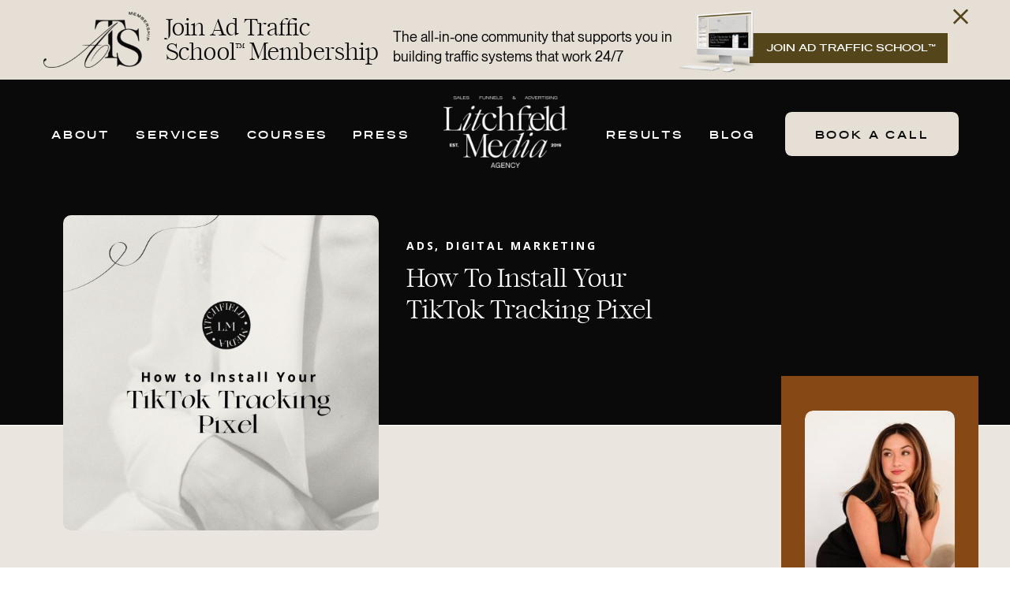

--- FILE ---
content_type: text/html; charset=UTF-8
request_url: https://litchfieldmedia.org/how-to-install-your-tiktok-tracking-pixel/
body_size: 32969
content:
<!DOCTYPE html>
<html lang="en-US" class="d">
<head>
<link rel="stylesheet" type="text/css" href="//lib.showit.co/engine/2.6.1/showit.css" />
<meta name='robots' content='index, follow, max-image-preview:large, max-snippet:-1, max-video-preview:-1' />

            <script data-no-defer="1" data-ezscrex="false" data-cfasync="false" data-pagespeed-no-defer data-cookieconsent="ignore">
                var ctPublicFunctions = {"_ajax_nonce":"51e3a1116a","_rest_nonce":"33e45a0d78","_ajax_url":"\/wp-admin\/admin-ajax.php","_rest_url":"https:\/\/litchfieldmedia.org\/wp-json\/","data__cookies_type":"native","data__ajax_type":"custom_ajax","data__bot_detector_enabled":1,"data__frontend_data_log_enabled":1,"cookiePrefix":"","wprocket_detected":false,"host_url":"litchfieldmedia.org","text__ee_click_to_select":"Click to select the whole data","text__ee_original_email":"The complete one is","text__ee_got_it":"Got it","text__ee_blocked":"Blocked","text__ee_cannot_connect":"Cannot connect","text__ee_cannot_decode":"Can not decode email. Unknown reason","text__ee_email_decoder":"CleanTalk email decoder","text__ee_wait_for_decoding":"The magic is on the way!","text__ee_decoding_process":"Please wait a few seconds while we decode the contact data."}
            </script>
        
            <script data-no-defer="1" data-ezscrex="false" data-cfasync="false" data-pagespeed-no-defer data-cookieconsent="ignore">
                var ctPublic = {"_ajax_nonce":"51e3a1116a","settings__forms__check_internal":"0","settings__forms__check_external":"0","settings__forms__force_protection":0,"settings__forms__search_test":"0","settings__data__bot_detector_enabled":1,"settings__sfw__anti_crawler":0,"blog_home":"https:\/\/litchfieldmedia.org\/","pixel__setting":"3","pixel__enabled":false,"pixel__url":"https:\/\/moderate11-v4.cleantalk.org\/pixel\/f5fe426ecb31477c4ea12a336471cd82.gif","data__email_check_before_post":"1","data__email_check_exist_post":1,"data__cookies_type":"native","data__key_is_ok":true,"data__visible_fields_required":true,"wl_brandname":"Anti-Spam by CleanTalk","wl_brandname_short":"CleanTalk","ct_checkjs_key":106616089,"emailEncoderPassKey":"6995269cbe6a0c0c6228b4f8534daa57","bot_detector_forms_excluded":"W10=","advancedCacheExists":false,"varnishCacheExists":false,"wc_ajax_add_to_cart":false}
            </script>
        
	<!-- This site is optimized with the Yoast SEO plugin v26.3 - https://yoast.com/wordpress/plugins/seo/ -->
	<title>How to Install Your TikTok Tracking Pixel - litchfieldmedia.org</title>
	<meta name="description" content="How to install your TikTok tracking pixel. This blog will focus on how to install your TikTok tracking pixel. If you have no clue what I’m talking about, stick around. We’re going to cover it all, and by the end of this short article, you’ll be a pro. " />
	<link rel="canonical" href="https://litchfieldmedia.org/how-to-install-your-tiktok-tracking-pixel/" />
	<meta property="og:locale" content="en_US" />
	<meta property="og:type" content="article" />
	<meta property="og:title" content="How to Install Your TikTok Tracking Pixel - litchfieldmedia.org" />
	<meta property="og:description" content="How to install your TikTok tracking pixel. This blog will focus on how to install your TikTok tracking pixel. If you have no clue what I’m talking about, stick around. We’re going to cover it all, and by the end of this short article, you’ll be a pro. " />
	<meta property="og:url" content="https://litchfieldmedia.org/how-to-install-your-tiktok-tracking-pixel/" />
	<meta property="og:site_name" content="litchfieldmedia.org" />
	<meta property="article:publisher" content="https://www.facebook.com/litchfieldmedia" />
	<meta property="article:author" content="https://www.facebook.com/litchfieldmedia" />
	<meta property="article:published_time" content="2022-08-23T13:32:39+00:00" />
	<meta property="article:modified_time" content="2022-08-23T14:00:15+00:00" />
	<meta property="og:image" content="https://litchfieldmedia.org/wp-content/uploads/sites/25108/2022/08/LM-SHOWIT-BLOG-COVERS-1080-×-1080-px-1.jpg" />
	<meta property="og:image:width" content="1080" />
	<meta property="og:image:height" content="1080" />
	<meta property="og:image:type" content="image/jpeg" />
	<meta name="author" content="Melissa Litchfield" />
	<meta name="twitter:card" content="summary_large_image" />
	<meta name="twitter:label1" content="Written by" />
	<meta name="twitter:data1" content="Melissa Litchfield" />
	<meta name="twitter:label2" content="Est. reading time" />
	<meta name="twitter:data2" content="3 minutes" />
	<script type="application/ld+json" class="yoast-schema-graph">{"@context":"https://schema.org","@graph":[{"@type":"Article","@id":"https://litchfieldmedia.org/how-to-install-your-tiktok-tracking-pixel/#article","isPartOf":{"@id":"https://litchfieldmedia.org/how-to-install-your-tiktok-tracking-pixel/"},"author":{"name":"Melissa Litchfield","@id":"https://litchfieldmedia.org/#/schema/person/c2070c557d81a2fbc3d55de3fd95c07a"},"headline":"How to Install Your TikTok Tracking Pixel","datePublished":"2022-08-23T13:32:39+00:00","dateModified":"2022-08-23T14:00:15+00:00","mainEntityOfPage":{"@id":"https://litchfieldmedia.org/how-to-install-your-tiktok-tracking-pixel/"},"wordCount":684,"commentCount":0,"publisher":{"@id":"https://litchfieldmedia.org/#/schema/person/c2070c557d81a2fbc3d55de3fd95c07a"},"image":{"@id":"https://litchfieldmedia.org/how-to-install-your-tiktok-tracking-pixel/#primaryimage"},"thumbnailUrl":"https://litchfieldmedia.org/wp-content/uploads/sites/25108/2022/08/LM-SHOWIT-BLOG-COVERS-1080-×-1080-px-1.jpg","keywords":["digital advertising","digital marketing","marketing","tiktok ads","TikTok pixel"],"articleSection":["Ads","Digital Marketing"],"inLanguage":"en-US","potentialAction":[{"@type":"CommentAction","name":"Comment","target":["https://litchfieldmedia.org/how-to-install-your-tiktok-tracking-pixel/#respond"]}]},{"@type":"WebPage","@id":"https://litchfieldmedia.org/how-to-install-your-tiktok-tracking-pixel/","url":"https://litchfieldmedia.org/how-to-install-your-tiktok-tracking-pixel/","name":"How to Install Your TikTok Tracking Pixel - litchfieldmedia.org","isPartOf":{"@id":"https://litchfieldmedia.org/#website"},"primaryImageOfPage":{"@id":"https://litchfieldmedia.org/how-to-install-your-tiktok-tracking-pixel/#primaryimage"},"image":{"@id":"https://litchfieldmedia.org/how-to-install-your-tiktok-tracking-pixel/#primaryimage"},"thumbnailUrl":"https://litchfieldmedia.org/wp-content/uploads/sites/25108/2022/08/LM-SHOWIT-BLOG-COVERS-1080-×-1080-px-1.jpg","datePublished":"2022-08-23T13:32:39+00:00","dateModified":"2022-08-23T14:00:15+00:00","description":"How to install your TikTok tracking pixel. This blog will focus on how to install your TikTok tracking pixel. If you have no clue what I’m talking about, stick around. We’re going to cover it all, and by the end of this short article, you’ll be a pro. ","breadcrumb":{"@id":"https://litchfieldmedia.org/how-to-install-your-tiktok-tracking-pixel/#breadcrumb"},"inLanguage":"en-US","potentialAction":[{"@type":"ReadAction","target":["https://litchfieldmedia.org/how-to-install-your-tiktok-tracking-pixel/"]}]},{"@type":"ImageObject","inLanguage":"en-US","@id":"https://litchfieldmedia.org/how-to-install-your-tiktok-tracking-pixel/#primaryimage","url":"https://litchfieldmedia.org/wp-content/uploads/sites/25108/2022/08/LM-SHOWIT-BLOG-COVERS-1080-×-1080-px-1.jpg","contentUrl":"https://litchfieldmedia.org/wp-content/uploads/sites/25108/2022/08/LM-SHOWIT-BLOG-COVERS-1080-×-1080-px-1.jpg","width":1080,"height":1080},{"@type":"BreadcrumbList","@id":"https://litchfieldmedia.org/how-to-install-your-tiktok-tracking-pixel/#breadcrumb","itemListElement":[{"@type":"ListItem","position":1,"name":"Home","item":"https://litchfieldmedia.org/"},{"@type":"ListItem","position":2,"name":"Blog","item":"https://litchfieldmedia.org/blog/"},{"@type":"ListItem","position":3,"name":"How to Install Your TikTok Tracking Pixel"}]},{"@type":"WebSite","@id":"https://litchfieldmedia.org/#website","url":"https://litchfieldmedia.org/","name":"litchfieldmedia.org","description":"","publisher":{"@id":"https://litchfieldmedia.org/#/schema/person/c2070c557d81a2fbc3d55de3fd95c07a"},"potentialAction":[{"@type":"SearchAction","target":{"@type":"EntryPoint","urlTemplate":"https://litchfieldmedia.org/?s={search_term_string}"},"query-input":{"@type":"PropertyValueSpecification","valueRequired":true,"valueName":"search_term_string"}}],"inLanguage":"en-US"},{"@type":["Person","Organization"],"@id":"https://litchfieldmedia.org/#/schema/person/c2070c557d81a2fbc3d55de3fd95c07a","name":"Melissa Litchfield","image":{"@type":"ImageObject","inLanguage":"en-US","@id":"https://litchfieldmedia.org/#/schema/person/image/","url":"https://litchfieldmedia.org/wp-content/uploads/sites/25108/2022/01/LitchfieldEdit-292832928129-1-scaled.jpg","contentUrl":"https://litchfieldmedia.org/wp-content/uploads/sites/25108/2022/01/LitchfieldEdit-292832928129-1-scaled.jpg","width":1707,"height":2560,"caption":"Melissa Litchfield"},"logo":{"@id":"https://litchfieldmedia.org/#/schema/person/image/"},"sameAs":["https://www.facebook.com/litchfieldmedia","https://www.instagram.com/litchfieldmedia","https://www.linkedin.com/company/litchfield-media/","https://www.pinterest.com/litchfieldmedia1"],"url":"https://litchfieldmedia.org/author/melissalitchfieldmedia-org/"}]}</script>
	<!-- / Yoast SEO plugin. -->


<link rel='dns-prefetch' href='//fd.cleantalk.org' />
<link rel="alternate" type="application/rss+xml" title="litchfieldmedia.org &raquo; Feed" href="https://litchfieldmedia.org/feed/" />
<link rel="alternate" type="application/rss+xml" title="litchfieldmedia.org &raquo; Comments Feed" href="https://litchfieldmedia.org/comments/feed/" />
<link rel="alternate" type="application/rss+xml" title="litchfieldmedia.org &raquo; How to Install Your TikTok Tracking Pixel Comments Feed" href="https://litchfieldmedia.org/how-to-install-your-tiktok-tracking-pixel/feed/" />
<script type="text/javascript">
/* <![CDATA[ */
window._wpemojiSettings = {"baseUrl":"https:\/\/s.w.org\/images\/core\/emoji\/16.0.1\/72x72\/","ext":".png","svgUrl":"https:\/\/s.w.org\/images\/core\/emoji\/16.0.1\/svg\/","svgExt":".svg","source":{"concatemoji":"https:\/\/litchfieldmedia.org\/wp-includes\/js\/wp-emoji-release.min.js?ver=6.8.3"}};
/*! This file is auto-generated */
!function(s,n){var o,i,e;function c(e){try{var t={supportTests:e,timestamp:(new Date).valueOf()};sessionStorage.setItem(o,JSON.stringify(t))}catch(e){}}function p(e,t,n){e.clearRect(0,0,e.canvas.width,e.canvas.height),e.fillText(t,0,0);var t=new Uint32Array(e.getImageData(0,0,e.canvas.width,e.canvas.height).data),a=(e.clearRect(0,0,e.canvas.width,e.canvas.height),e.fillText(n,0,0),new Uint32Array(e.getImageData(0,0,e.canvas.width,e.canvas.height).data));return t.every(function(e,t){return e===a[t]})}function u(e,t){e.clearRect(0,0,e.canvas.width,e.canvas.height),e.fillText(t,0,0);for(var n=e.getImageData(16,16,1,1),a=0;a<n.data.length;a++)if(0!==n.data[a])return!1;return!0}function f(e,t,n,a){switch(t){case"flag":return n(e,"\ud83c\udff3\ufe0f\u200d\u26a7\ufe0f","\ud83c\udff3\ufe0f\u200b\u26a7\ufe0f")?!1:!n(e,"\ud83c\udde8\ud83c\uddf6","\ud83c\udde8\u200b\ud83c\uddf6")&&!n(e,"\ud83c\udff4\udb40\udc67\udb40\udc62\udb40\udc65\udb40\udc6e\udb40\udc67\udb40\udc7f","\ud83c\udff4\u200b\udb40\udc67\u200b\udb40\udc62\u200b\udb40\udc65\u200b\udb40\udc6e\u200b\udb40\udc67\u200b\udb40\udc7f");case"emoji":return!a(e,"\ud83e\udedf")}return!1}function g(e,t,n,a){var r="undefined"!=typeof WorkerGlobalScope&&self instanceof WorkerGlobalScope?new OffscreenCanvas(300,150):s.createElement("canvas"),o=r.getContext("2d",{willReadFrequently:!0}),i=(o.textBaseline="top",o.font="600 32px Arial",{});return e.forEach(function(e){i[e]=t(o,e,n,a)}),i}function t(e){var t=s.createElement("script");t.src=e,t.defer=!0,s.head.appendChild(t)}"undefined"!=typeof Promise&&(o="wpEmojiSettingsSupports",i=["flag","emoji"],n.supports={everything:!0,everythingExceptFlag:!0},e=new Promise(function(e){s.addEventListener("DOMContentLoaded",e,{once:!0})}),new Promise(function(t){var n=function(){try{var e=JSON.parse(sessionStorage.getItem(o));if("object"==typeof e&&"number"==typeof e.timestamp&&(new Date).valueOf()<e.timestamp+604800&&"object"==typeof e.supportTests)return e.supportTests}catch(e){}return null}();if(!n){if("undefined"!=typeof Worker&&"undefined"!=typeof OffscreenCanvas&&"undefined"!=typeof URL&&URL.createObjectURL&&"undefined"!=typeof Blob)try{var e="postMessage("+g.toString()+"("+[JSON.stringify(i),f.toString(),p.toString(),u.toString()].join(",")+"));",a=new Blob([e],{type:"text/javascript"}),r=new Worker(URL.createObjectURL(a),{name:"wpTestEmojiSupports"});return void(r.onmessage=function(e){c(n=e.data),r.terminate(),t(n)})}catch(e){}c(n=g(i,f,p,u))}t(n)}).then(function(e){for(var t in e)n.supports[t]=e[t],n.supports.everything=n.supports.everything&&n.supports[t],"flag"!==t&&(n.supports.everythingExceptFlag=n.supports.everythingExceptFlag&&n.supports[t]);n.supports.everythingExceptFlag=n.supports.everythingExceptFlag&&!n.supports.flag,n.DOMReady=!1,n.readyCallback=function(){n.DOMReady=!0}}).then(function(){return e}).then(function(){var e;n.supports.everything||(n.readyCallback(),(e=n.source||{}).concatemoji?t(e.concatemoji):e.wpemoji&&e.twemoji&&(t(e.twemoji),t(e.wpemoji)))}))}((window,document),window._wpemojiSettings);
/* ]]> */
</script>
<style id='wp-emoji-styles-inline-css' type='text/css'>

	img.wp-smiley, img.emoji {
		display: inline !important;
		border: none !important;
		box-shadow: none !important;
		height: 1em !important;
		width: 1em !important;
		margin: 0 0.07em !important;
		vertical-align: -0.1em !important;
		background: none !important;
		padding: 0 !important;
	}
</style>
<link rel='stylesheet' id='wp-block-library-css' href='https://litchfieldmedia.org/wp-includes/css/dist/block-library/style.min.css?ver=6.8.3' type='text/css' media='all' />
<style id='classic-theme-styles-inline-css' type='text/css'>
/*! This file is auto-generated */
.wp-block-button__link{color:#fff;background-color:#32373c;border-radius:9999px;box-shadow:none;text-decoration:none;padding:calc(.667em + 2px) calc(1.333em + 2px);font-size:1.125em}.wp-block-file__button{background:#32373c;color:#fff;text-decoration:none}
</style>
<style id='global-styles-inline-css' type='text/css'>
:root{--wp--preset--aspect-ratio--square: 1;--wp--preset--aspect-ratio--4-3: 4/3;--wp--preset--aspect-ratio--3-4: 3/4;--wp--preset--aspect-ratio--3-2: 3/2;--wp--preset--aspect-ratio--2-3: 2/3;--wp--preset--aspect-ratio--16-9: 16/9;--wp--preset--aspect-ratio--9-16: 9/16;--wp--preset--color--black: #000000;--wp--preset--color--cyan-bluish-gray: #abb8c3;--wp--preset--color--white: #ffffff;--wp--preset--color--pale-pink: #f78da7;--wp--preset--color--vivid-red: #cf2e2e;--wp--preset--color--luminous-vivid-orange: #ff6900;--wp--preset--color--luminous-vivid-amber: #fcb900;--wp--preset--color--light-green-cyan: #7bdcb5;--wp--preset--color--vivid-green-cyan: #00d084;--wp--preset--color--pale-cyan-blue: #8ed1fc;--wp--preset--color--vivid-cyan-blue: #0693e3;--wp--preset--color--vivid-purple: #9b51e0;--wp--preset--gradient--vivid-cyan-blue-to-vivid-purple: linear-gradient(135deg,rgba(6,147,227,1) 0%,rgb(155,81,224) 100%);--wp--preset--gradient--light-green-cyan-to-vivid-green-cyan: linear-gradient(135deg,rgb(122,220,180) 0%,rgb(0,208,130) 100%);--wp--preset--gradient--luminous-vivid-amber-to-luminous-vivid-orange: linear-gradient(135deg,rgba(252,185,0,1) 0%,rgba(255,105,0,1) 100%);--wp--preset--gradient--luminous-vivid-orange-to-vivid-red: linear-gradient(135deg,rgba(255,105,0,1) 0%,rgb(207,46,46) 100%);--wp--preset--gradient--very-light-gray-to-cyan-bluish-gray: linear-gradient(135deg,rgb(238,238,238) 0%,rgb(169,184,195) 100%);--wp--preset--gradient--cool-to-warm-spectrum: linear-gradient(135deg,rgb(74,234,220) 0%,rgb(151,120,209) 20%,rgb(207,42,186) 40%,rgb(238,44,130) 60%,rgb(251,105,98) 80%,rgb(254,248,76) 100%);--wp--preset--gradient--blush-light-purple: linear-gradient(135deg,rgb(255,206,236) 0%,rgb(152,150,240) 100%);--wp--preset--gradient--blush-bordeaux: linear-gradient(135deg,rgb(254,205,165) 0%,rgb(254,45,45) 50%,rgb(107,0,62) 100%);--wp--preset--gradient--luminous-dusk: linear-gradient(135deg,rgb(255,203,112) 0%,rgb(199,81,192) 50%,rgb(65,88,208) 100%);--wp--preset--gradient--pale-ocean: linear-gradient(135deg,rgb(255,245,203) 0%,rgb(182,227,212) 50%,rgb(51,167,181) 100%);--wp--preset--gradient--electric-grass: linear-gradient(135deg,rgb(202,248,128) 0%,rgb(113,206,126) 100%);--wp--preset--gradient--midnight: linear-gradient(135deg,rgb(2,3,129) 0%,rgb(40,116,252) 100%);--wp--preset--font-size--small: 13px;--wp--preset--font-size--medium: 20px;--wp--preset--font-size--large: 36px;--wp--preset--font-size--x-large: 42px;--wp--preset--spacing--20: 0.44rem;--wp--preset--spacing--30: 0.67rem;--wp--preset--spacing--40: 1rem;--wp--preset--spacing--50: 1.5rem;--wp--preset--spacing--60: 2.25rem;--wp--preset--spacing--70: 3.38rem;--wp--preset--spacing--80: 5.06rem;--wp--preset--shadow--natural: 6px 6px 9px rgba(0, 0, 0, 0.2);--wp--preset--shadow--deep: 12px 12px 50px rgba(0, 0, 0, 0.4);--wp--preset--shadow--sharp: 6px 6px 0px rgba(0, 0, 0, 0.2);--wp--preset--shadow--outlined: 6px 6px 0px -3px rgba(255, 255, 255, 1), 6px 6px rgba(0, 0, 0, 1);--wp--preset--shadow--crisp: 6px 6px 0px rgba(0, 0, 0, 1);}:where(.is-layout-flex){gap: 0.5em;}:where(.is-layout-grid){gap: 0.5em;}body .is-layout-flex{display: flex;}.is-layout-flex{flex-wrap: wrap;align-items: center;}.is-layout-flex > :is(*, div){margin: 0;}body .is-layout-grid{display: grid;}.is-layout-grid > :is(*, div){margin: 0;}:where(.wp-block-columns.is-layout-flex){gap: 2em;}:where(.wp-block-columns.is-layout-grid){gap: 2em;}:where(.wp-block-post-template.is-layout-flex){gap: 1.25em;}:where(.wp-block-post-template.is-layout-grid){gap: 1.25em;}.has-black-color{color: var(--wp--preset--color--black) !important;}.has-cyan-bluish-gray-color{color: var(--wp--preset--color--cyan-bluish-gray) !important;}.has-white-color{color: var(--wp--preset--color--white) !important;}.has-pale-pink-color{color: var(--wp--preset--color--pale-pink) !important;}.has-vivid-red-color{color: var(--wp--preset--color--vivid-red) !important;}.has-luminous-vivid-orange-color{color: var(--wp--preset--color--luminous-vivid-orange) !important;}.has-luminous-vivid-amber-color{color: var(--wp--preset--color--luminous-vivid-amber) !important;}.has-light-green-cyan-color{color: var(--wp--preset--color--light-green-cyan) !important;}.has-vivid-green-cyan-color{color: var(--wp--preset--color--vivid-green-cyan) !important;}.has-pale-cyan-blue-color{color: var(--wp--preset--color--pale-cyan-blue) !important;}.has-vivid-cyan-blue-color{color: var(--wp--preset--color--vivid-cyan-blue) !important;}.has-vivid-purple-color{color: var(--wp--preset--color--vivid-purple) !important;}.has-black-background-color{background-color: var(--wp--preset--color--black) !important;}.has-cyan-bluish-gray-background-color{background-color: var(--wp--preset--color--cyan-bluish-gray) !important;}.has-white-background-color{background-color: var(--wp--preset--color--white) !important;}.has-pale-pink-background-color{background-color: var(--wp--preset--color--pale-pink) !important;}.has-vivid-red-background-color{background-color: var(--wp--preset--color--vivid-red) !important;}.has-luminous-vivid-orange-background-color{background-color: var(--wp--preset--color--luminous-vivid-orange) !important;}.has-luminous-vivid-amber-background-color{background-color: var(--wp--preset--color--luminous-vivid-amber) !important;}.has-light-green-cyan-background-color{background-color: var(--wp--preset--color--light-green-cyan) !important;}.has-vivid-green-cyan-background-color{background-color: var(--wp--preset--color--vivid-green-cyan) !important;}.has-pale-cyan-blue-background-color{background-color: var(--wp--preset--color--pale-cyan-blue) !important;}.has-vivid-cyan-blue-background-color{background-color: var(--wp--preset--color--vivid-cyan-blue) !important;}.has-vivid-purple-background-color{background-color: var(--wp--preset--color--vivid-purple) !important;}.has-black-border-color{border-color: var(--wp--preset--color--black) !important;}.has-cyan-bluish-gray-border-color{border-color: var(--wp--preset--color--cyan-bluish-gray) !important;}.has-white-border-color{border-color: var(--wp--preset--color--white) !important;}.has-pale-pink-border-color{border-color: var(--wp--preset--color--pale-pink) !important;}.has-vivid-red-border-color{border-color: var(--wp--preset--color--vivid-red) !important;}.has-luminous-vivid-orange-border-color{border-color: var(--wp--preset--color--luminous-vivid-orange) !important;}.has-luminous-vivid-amber-border-color{border-color: var(--wp--preset--color--luminous-vivid-amber) !important;}.has-light-green-cyan-border-color{border-color: var(--wp--preset--color--light-green-cyan) !important;}.has-vivid-green-cyan-border-color{border-color: var(--wp--preset--color--vivid-green-cyan) !important;}.has-pale-cyan-blue-border-color{border-color: var(--wp--preset--color--pale-cyan-blue) !important;}.has-vivid-cyan-blue-border-color{border-color: var(--wp--preset--color--vivid-cyan-blue) !important;}.has-vivid-purple-border-color{border-color: var(--wp--preset--color--vivid-purple) !important;}.has-vivid-cyan-blue-to-vivid-purple-gradient-background{background: var(--wp--preset--gradient--vivid-cyan-blue-to-vivid-purple) !important;}.has-light-green-cyan-to-vivid-green-cyan-gradient-background{background: var(--wp--preset--gradient--light-green-cyan-to-vivid-green-cyan) !important;}.has-luminous-vivid-amber-to-luminous-vivid-orange-gradient-background{background: var(--wp--preset--gradient--luminous-vivid-amber-to-luminous-vivid-orange) !important;}.has-luminous-vivid-orange-to-vivid-red-gradient-background{background: var(--wp--preset--gradient--luminous-vivid-orange-to-vivid-red) !important;}.has-very-light-gray-to-cyan-bluish-gray-gradient-background{background: var(--wp--preset--gradient--very-light-gray-to-cyan-bluish-gray) !important;}.has-cool-to-warm-spectrum-gradient-background{background: var(--wp--preset--gradient--cool-to-warm-spectrum) !important;}.has-blush-light-purple-gradient-background{background: var(--wp--preset--gradient--blush-light-purple) !important;}.has-blush-bordeaux-gradient-background{background: var(--wp--preset--gradient--blush-bordeaux) !important;}.has-luminous-dusk-gradient-background{background: var(--wp--preset--gradient--luminous-dusk) !important;}.has-pale-ocean-gradient-background{background: var(--wp--preset--gradient--pale-ocean) !important;}.has-electric-grass-gradient-background{background: var(--wp--preset--gradient--electric-grass) !important;}.has-midnight-gradient-background{background: var(--wp--preset--gradient--midnight) !important;}.has-small-font-size{font-size: var(--wp--preset--font-size--small) !important;}.has-medium-font-size{font-size: var(--wp--preset--font-size--medium) !important;}.has-large-font-size{font-size: var(--wp--preset--font-size--large) !important;}.has-x-large-font-size{font-size: var(--wp--preset--font-size--x-large) !important;}
:where(.wp-block-post-template.is-layout-flex){gap: 1.25em;}:where(.wp-block-post-template.is-layout-grid){gap: 1.25em;}
:where(.wp-block-columns.is-layout-flex){gap: 2em;}:where(.wp-block-columns.is-layout-grid){gap: 2em;}
:root :where(.wp-block-pullquote){font-size: 1.5em;line-height: 1.6;}
</style>
<link rel='stylesheet' id='cleantalk-public-css-css' href='https://litchfieldmedia.org/wp-content/plugins/cleantalk-spam-protect/css/cleantalk-public.min.css?ver=6.67_1762445025' type='text/css' media='all' />
<link rel='stylesheet' id='cleantalk-email-decoder-css-css' href='https://litchfieldmedia.org/wp-content/plugins/cleantalk-spam-protect/css/cleantalk-email-decoder.min.css?ver=6.67_1762445025' type='text/css' media='all' />
<script type="text/javascript" src="https://litchfieldmedia.org/wp-content/plugins/cleantalk-spam-protect/js/apbct-public-bundle.min.js?ver=6.67_1762445025" id="apbct-public-bundle.min-js-js"></script>
<script type="text/javascript" src="https://fd.cleantalk.org/ct-bot-detector-wrapper.js?ver=6.67" id="ct_bot_detector-js" defer="defer" data-wp-strategy="defer"></script>
<script type="text/javascript" src="https://litchfieldmedia.org/wp-includes/js/jquery/jquery.min.js?ver=3.7.1" id="jquery-core-js"></script>
<script type="text/javascript" src="https://litchfieldmedia.org/wp-includes/js/jquery/jquery-migrate.min.js?ver=3.4.1" id="jquery-migrate-js"></script>
<script type="text/javascript" src="https://litchfieldmedia.org/wp-content/plugins/showit/public/js/showit.js?ver=1761149369" id="si-script-js"></script>
<link rel="https://api.w.org/" href="https://litchfieldmedia.org/wp-json/" /><link rel="alternate" title="JSON" type="application/json" href="https://litchfieldmedia.org/wp-json/wp/v2/posts/1046" /><link rel="EditURI" type="application/rsd+xml" title="RSD" href="https://litchfieldmedia.org/xmlrpc.php?rsd" />
<link rel='shortlink' href='https://litchfieldmedia.org/?p=1046' />
<link rel="alternate" title="oEmbed (JSON)" type="application/json+oembed" href="https://litchfieldmedia.org/wp-json/oembed/1.0/embed?url=https%3A%2F%2Flitchfieldmedia.org%2Fhow-to-install-your-tiktok-tracking-pixel%2F" />
<link rel="alternate" title="oEmbed (XML)" type="text/xml+oembed" href="https://litchfieldmedia.org/wp-json/oembed/1.0/embed?url=https%3A%2F%2Flitchfieldmedia.org%2Fhow-to-install-your-tiktok-tracking-pixel%2F&#038;format=xml" />

<meta charset="UTF-8" />
<meta name="viewport" content="width=device-width, initial-scale=1" />
<link rel="icon" type="image/png" href="//static.showit.co/200/IKrdOUq_TqW1lksFk9OuLg/158721/favicon-litchfield-media.png" />
<link rel="preconnect" href="https://static.showit.co" />

<link rel="preconnect" href="https://fonts.googleapis.com">
<link rel="preconnect" href="https://fonts.gstatic.com" crossorigin>
<link href="https://fonts.googleapis.com/css?family=Open+Sans:700|Cantarell:regular|Cormorant:regular" rel="stylesheet" type="text/css"/>
<style>
@font-face{font-family:Ethic Light Regular;src:url('//static.showit.co/file/AAD6SWI9RjGdBZ0s7juzpA/158721/ethicserif-light-webfont.woff');}
@font-face{font-family:Neue Montreal Reg;src:url('//static.showit.co/file/C24SLmHBRqGA83MkfsWh3Q/158721/ppneuemontreal-regular.woff');}
@font-face{font-family:Reservation Wide Bold;src:url('//static.showit.co/file/oVF6eAhDRImDi7JuhrfqIA/158721/reservationwide-bold-webfont.woff');}
@font-face{font-family:Pink Champagne;src:url('//static.showit.co/file/WtudcXfoTJyrDepdi2wu9Q/158721/pink_champagne-webfont.woff');}
@font-face{font-family:Blackstone  Script Font;src:url('//static.showit.co/file/CVQB5PtdSEugZu8y-cA21Q/158721/blackstone.woff');}
@font-face{font-family:Neue Montreal Bold;src:url('//static.showit.co/file/-tlbYqpBRkG0ERnzkcRocw/158721/ppneuemontreal-bold.woff');}
@font-face{font-family:Cormorant;src:url('//static.showit.co/file/RLw_zYCuRI-74aA1_N9dTg/158721/cormorant-regular.woff');}
@font-face{font-family:Neue Montreal Italic;src:url('//static.showit.co/file/jStvI-9rTWWfZHoeNssXLA/158721/ppneuemontreal-italic.woff');}
@font-face{font-family:Ethic Light Italic;src:url('//static.showit.co/file/Ts6mKRGQR52juRHg5VEbaA/158721/ethicserif-lightitalic-webfont.woff');}
</style>
<script id="init_data" type="application/json">
{"mobile":{"w":320,"bgMediaType":"none","bgFillType":"color","bgColor":"#ffffff"},"desktop":{"w":1200,"bgColor":"#ffffff","bgMediaType":"none","bgFillType":"color"},"sid":"t2bqkyarriky7k3f2sc4cw","break":768,"assetURL":"//static.showit.co","contactFormId":"158721/287848","cfAction":"aHR0cHM6Ly9jbGllbnRzZXJ2aWNlLnNob3dpdC5jby9jb250YWN0Zm9ybQ==","sgAction":"aHR0cHM6Ly9jbGllbnRzZXJ2aWNlLnNob3dpdC5jby9zb2NpYWxncmlk","blockData":[{"slug":"join-ats-banner","visible":"a","states":[],"d":{"h":101,"w":1200,"bgFillType":"color","bgColor":"colors-4","bgMediaType":"none"},"m":{"h":199,"w":320,"bgFillType":"color","bgColor":"colors-4","bgMediaType":"none"}},{"slug":"header","visible":"a","states":[],"d":{"h":1,"w":1200,"locking":{},"bgFillType":"color","bgColor":"colors-0","bgMediaType":"none"},"m":{"h":60,"w":320,"locking":{"scrollOffset":1},"bgFillType":"color","bgColor":"colors-0","bgMediaType":"none"}},{"slug":"mobile-nav","visible":"m","states":[],"d":{"h":200,"w":1200,"bgFillType":"color","bgColor":"colors-7","bgMediaType":"none"},"m":{"h":600,"w":320,"locking":{"side":"t"},"bgFillType":"color","bgColor":"colors-4","bgMediaType":"none"}},{"slug":"image","visible":"a","states":[],"d":{"h":436,"w":1200,"nature":"dH","bgFillType":"color","bgColor":"colors-0","bgMediaType":"none"},"m":{"h":535,"w":320,"nature":"dH","bgFillType":"color","bgColor":"colors-0","bgMediaType":"none"}},{"slug":"sidebar","visible":"d","states":[],"d":{"h":1,"w":1200,"locking":{"offset":100},"nature":"dH","bgFillType":"color","bgColor":"#000000:0","bgMediaType":"none"},"m":{"h":200,"w":320,"bgFillType":"color","bgColor":"#FFFFFF","bgMediaType":"none"}},{"slug":"content","visible":"a","states":[],"d":{"h":1323,"w":1200,"nature":"dH","bgFillType":"color","bgColor":"#eae6df","bgMediaType":"none"},"m":{"h":2098,"w":320,"nature":"dH","bgFillType":"color","bgColor":"#eae6df","bgMediaType":"none"}},{"slug":"pagination","visible":"a","states":[],"d":{"h":100,"w":1200,"nature":"dH","bgFillType":"color","bgColor":"colors-2","bgMediaType":"none"},"m":{"h":50,"w":320,"nature":"dH","bgFillType":"color","bgColor":"colors-2","bgMediaType":"none"}},{"slug":"ready-to-scale","visible":"a","states":[],"d":{"h":629,"w":1200,"bgFillType":"color","bgColor":"colors-3","bgMediaType":"none"},"m":{"h":887,"w":320,"bgFillType":"color","bgColor":"colors-3","bgMediaType":"none"}},{"slug":"main-footer","visible":"a","states":[],"d":{"h":731,"w":1200,"bgFillType":"color","bgColor":"colors-4","bgMediaType":"none"},"m":{"h":1518,"w":320,"bgFillType":"color","bgColor":"colors-4","bgMediaType":"none"}},{"slug":"credit-footer","visible":"a","states":[],"d":{"h":117,"w":1200,"bgFillType":"color","bgColor":"colors-0","bgMediaType":"none"},"m":{"h":113,"w":320,"bgFillType":"color","bgColor":"colors-0","bgMediaType":"none"}}],"elementData":[{"type":"graphic","visible":"a","id":"join-ats-banner_0","blockId":"join-ats-banner","m":{"x":11,"y":24,"w":58,"h":29,"a":0},"d":{"x":15,"y":15,"w":135,"h":71,"a":0,"gs":{"t":"fit"}},"c":{"key":"DFSpGoQdRLaTQvIeZNsqvA/158721/ad_traffic_school_wordmark_1.png","aspect_ratio":1.90297}},{"type":"text","visible":"a","id":"join-ats-banner_1","blockId":"join-ats-banner","m":{"x":14,"y":61,"w":189,"h":35,"a":0},"d":{"x":170,"y":20,"w":273,"h":61,"a":0}},{"type":"text","visible":"a","id":"join-ats-banner_2","blockId":"join-ats-banner","m":{"x":14,"y":105,"w":226,"h":38,"a":0},"d":{"x":458,"y":34,"w":365,"h":44,"a":0}},{"type":"simple","visible":"a","id":"join-ats-banner_3","blockId":"join-ats-banner","m":{"x":14,"y":149,"w":242,"h":32,"a":0,"trIn":{"cl":"bounceInUp","d":0.75,"dl":"0"}},"d":{"x":910,"y":42,"w":251,"h":38,"a":0,"trIn":{"cl":"bounceInUp","d":0.75,"dl":"0"}}},{"type":"text","visible":"a","id":"join-ats-banner_4","blockId":"join-ats-banner","m":{"x":35,"y":157,"w":200,"h":19,"a":0,"trIn":{"cl":"fadeIn","d":"0.5","dl":"0"}},"d":{"x":929,"y":54,"w":218,"h":13,"a":0,"trIn":{"cl":"fadeIn","d":"0.5","dl":"0"}}},{"type":"icon","visible":"a","id":"join-ats-banner_5","blockId":"join-ats-banner","m":{"x":282,"y":24,"w":30,"h":29,"a":0},"d":{"x":1161,"y":0,"w":33,"h":42,"a":0},"pc":[{"type":"hide","block":"join-ats-banner"}]},{"type":"graphic","visible":"a","id":"join-ats-banner_6","blockId":"join-ats-banner","m":{"x":203,"y":49,"w":162,"h":112,"a":0},"d":{"x":801,"y":9,"w":137,"h":95,"a":0},"c":{"key":"icg_qUIJR4mmP6wpWVac7A/158721/ad-traffic-school-mockup-1.png","aspect_ratio":1.44824}},{"type":"simple","visible":"d","id":"header_0","blockId":"header","m":{"x":48,"y":9,"w":224,"h":42,"a":0},"d":{"x":0,"y":0,"w":1200,"h":128,"a":0,"lockH":"s"}},{"type":"text","visible":"d","id":"header_1","blockId":"header","m":{"x":103,"y":20,"w":113.39999999999999,"h":21,"a":0},"d":{"x":17,"y":61,"w":90,"h":32,"a":0}},{"type":"text","visible":"d","id":"header_2","blockId":"header","m":{"x":103,"y":20,"w":113.39999999999999,"h":21,"a":0},"d":{"x":121,"y":61,"w":131,"h":32,"a":0}},{"type":"text","visible":"d","id":"header_3","blockId":"header","m":{"x":103,"y":20,"w":113.39999999999999,"h":21,"a":0},"d":{"x":265,"y":61,"w":119,"h":32,"a":0}},{"type":"text","visible":"d","id":"header_4","blockId":"header","m":{"x":103,"y":20,"w":113.39999999999999,"h":21,"a":0},"d":{"x":400,"y":61,"w":86,"h":32,"a":0}},{"type":"text","visible":"d","id":"header_5","blockId":"header","m":{"x":103,"y":20,"w":113.39999999999999,"h":21,"a":0},"d":{"x":720,"y":61,"w":115,"h":32,"a":0}},{"type":"simple","visible":"d","id":"header_6","blockId":"header","m":{"x":48,"y":9,"w":224,"h":42,"a":0},"d":{"x":955,"y":41,"w":220,"h":56,"a":0}},{"type":"text","visible":"d","id":"header_7","blockId":"header","m":{"x":109,"y":22,"w":102,"h":17,"a":0},"d":{"x":984,"y":61,"w":162,"h":17,"a":0}},{"type":"graphic","visible":"d","id":"header_8","blockId":"header","m":{"x":19,"y":9,"w":72,"h":42,"a":0},"d":{"x":509,"y":21,"w":182,"h":91,"a":0,"gs":{"t":"fit"}},"c":{"key":"h3cufQ_CQ0u4FB_AimKNKQ/158721/litchfield_media_main_logo_pure_white.png","aspect_ratio":1.72026}},{"type":"text","visible":"d","id":"header_9","blockId":"header","m":{"x":103,"y":20,"w":113.39999999999999,"h":21,"a":0},"d":{"x":851,"y":61,"w":75,"h":32,"a":0}},{"type":"graphic","visible":"m","id":"header_10","blockId":"header","m":{"x":13,"y":17,"w":182,"h":22,"a":0,"gs":{"t":"fit"}},"d":{"x":596,"y":0,"w":8,"h":1,"a":0},"c":{"key":"yIWjsOtISeqZ-8e20_hdfQ/158721/litchfield_media_v1_logo_pure_white.png","aspect_ratio":8.15625}},{"type":"icon","visible":"m","id":"header_11","blockId":"header","m":{"x":263,"y":5,"w":50,"h":50,"a":0},"d":{"x":550,"y":-49,"w":100,"h":100,"a":0},"pc":[{"type":"show","block":"mobile-nav"}]},{"type":"simple","visible":"a","id":"mobile-nav_0","blockId":"mobile-nav","m":{"x":0,"y":0,"w":320,"h":60,"a":0},"d":{"x":488,"y":-110,"w":480,"h":80,"a":0}},{"type":"text","visible":"a","id":"mobile-nav_1","blockId":"mobile-nav","m":{"x":53,"y":326,"w":83,"h":30,"a":0},"d":{"x":1093,"y":84,"w":38,"h":26,"a":0}},{"type":"text","visible":"a","id":"mobile-nav_2","blockId":"mobile-nav","m":{"x":53,"y":239,"w":240,"h":29,"a":0},"d":{"x":983,"y":84,"w":65,"h":26,"a":0}},{"type":"text","visible":"a","id":"mobile-nav_3","blockId":"mobile-nav","m":{"x":53,"y":161,"w":231,"h":30,"a":0},"d":{"x":885,"y":84,"w":60,"h":26,"a":0}},{"type":"text","visible":"a","id":"mobile-nav_4","blockId":"mobile-nav","m":{"x":53,"y":121,"w":231,"h":31,"a":0},"d":{"x":795,"y":84,"w":52,"h":26,"a":0}},{"type":"text","visible":"a","id":"mobile-nav_5","blockId":"mobile-nav","m":{"x":53,"y":81,"w":231,"h":31,"a":0},"d":{"x":705,"y":84,"w":52,"h":26,"a":0}},{"type":"simple","visible":"a","id":"mobile-nav_6","blockId":"mobile-nav","m":{"x":27.716,"y":22,"w":16,"h":16,"a":-45},"d":{"x":54.343,"y":86,"w":22,"h":22,"a":-45}},{"type":"simple","visible":"a","id":"mobile-nav_7","blockId":"mobile-nav","m":{"x":20.716,"y":22,"w":16,"h":16,"a":-45},"d":{"x":45.343,"y":86,"w":22,"h":22,"a":-45}},{"type":"icon","visible":"m","id":"mobile-nav_8","blockId":"mobile-nav","m":{"x":265,"y":12,"w":37,"h":37,"a":0},"d":{"x":1161,"y":37,"w":35,"h":35,"a":0},"pc":[{"type":"hide","block":"mobile-nav"}]},{"type":"text","visible":"a","id":"mobile-nav_9","blockId":"mobile-nav","m":{"x":53,"y":282,"w":83,"h":30,"a":0},"d":{"x":1093,"y":84,"w":38,"h":26,"a":0}},{"type":"text","visible":"a","id":"mobile-nav_10","blockId":"mobile-nav","m":{"x":53,"y":201,"w":231,"h":29,"a":0},"d":{"x":983,"y":84,"w":65,"h":26,"a":0}},{"type":"graphic","visible":"m","id":"mobile-nav_11","blockId":"mobile-nav","m":{"x":13,"y":17,"w":182,"h":22,"a":0,"gs":{"t":"fit"}},"d":{"x":596,"y":0,"w":8,"h":1,"a":0},"c":{"key":"yIWjsOtISeqZ-8e20_hdfQ/158721/litchfield_media_v1_logo_pure_white.png","aspect_ratio":8.15625}},{"type":"simple","visible":"m","id":"mobile-nav_12","blockId":"mobile-nav","m":{"x":48,"y":377,"w":224,"h":42,"a":0},"d":{"x":955,"y":41,"w":220,"h":56,"a":0}},{"type":"text","visible":"m","id":"mobile-nav_13","blockId":"mobile-nav","m":{"x":89,"y":391,"w":142,"h":17,"a":0},"d":{"x":984,"y":61,"w":162,"h":17,"a":0}},{"type":"icon","visible":"a","id":"mobile-nav_14","blockId":"mobile-nav","m":{"x":146,"y":532,"w":28,"h":28,"a":0},"d":{"x":248,"y":334,"w":24,"h":25,"a":0}},{"type":"icon","visible":"a","id":"mobile-nav_15","blockId":"mobile-nav","m":{"x":58,"y":532,"w":28,"h":28,"a":0},"d":{"x":248,"y":178,"w":24,"h":25,"a":0}},{"type":"icon","visible":"a","id":"mobile-nav_16","blockId":"mobile-nav","m":{"x":102,"y":532,"w":28,"h":28,"a":0},"d":{"x":248,"y":219,"w":24,"h":22,"a":0}},{"type":"icon","visible":"a","id":"mobile-nav_17","blockId":"mobile-nav","m":{"x":234,"y":532,"w":28,"h":28,"a":0},"d":{"x":248,"y":258,"w":24,"h":25,"a":0}},{"type":"icon","visible":"a","id":"mobile-nav_18","blockId":"mobile-nav","m":{"x":190,"y":532,"w":28,"h":28,"a":0},"d":{"x":248,"y":296,"w":24,"h":25,"a":0}},{"type":"text","visible":"a","id":"mobile-nav_19","blockId":"mobile-nav","m":{"x":19,"y":469,"w":96,"h":60,"a":356},"d":{"x":249,"y":100,"w":146,"h":38,"a":358}},{"type":"graphic","visible":"a","id":"image_0","blockId":"image","m":{"x":19,"y":12,"w":283,"h":283,"a":0},"d":{"x":40,"y":171,"w":400,"h":400,"a":0},"c":{"key":"-l-iBYbWTgCbu7tqDacr7w/158721/litchfield_media_funnels_and_ads_for_entrepreneurs_8182.jpg","aspect_ratio":0.6665}},{"type":"text","visible":"a","id":"image_1","blockId":"image","m":{"x":33,"y":369,"w":255,"h":114,"a":0},"d":{"x":475,"y":232,"w":376,"h":171,"a":0}},{"type":"text","visible":"a","id":"image_2","blockId":"image","m":{"x":18,"y":340,"w":284,"h":16,"a":0},"d":{"x":475,"y":200,"w":608,"h":18,"a":0}},{"type":"simple","visible":"a","id":"sidebar_0","blockId":"sidebar","m":{"x":48,"y":30,"w":224,"h":140,"a":0},"d":{"x":950,"y":-62,"w":250,"h":628,"a":0}},{"type":"icon","visible":"a","id":"sidebar_1","blockId":"sidebar","m":{"x":226,"y":183,"w":26,"h":26,"a":0},"d":{"x":1151,"y":497,"w":26,"h":26,"a":0}},{"type":"icon","visible":"a","id":"sidebar_2","blockId":"sidebar","m":{"x":216,"y":173,"w":26,"h":26,"a":0},"d":{"x":1107,"y":498,"w":23,"h":23,"a":0}},{"type":"icon","visible":"a","id":"sidebar_3","blockId":"sidebar","m":{"x":170,"y":173,"w":26,"h":26,"a":0},"d":{"x":1063,"y":498,"w":23,"h":23,"a":0}},{"type":"icon","visible":"a","id":"sidebar_4","blockId":"sidebar","m":{"x":121,"y":173,"w":26,"h":26,"a":0},"d":{"x":1018,"y":498,"w":23,"h":23,"a":0}},{"type":"icon","visible":"a","id":"sidebar_5","blockId":"sidebar","m":{"x":78,"y":173,"w":26,"h":26,"a":0},"d":{"x":974,"y":498,"w":23,"h":23,"a":0}},{"type":"text","visible":"a","id":"sidebar_6","blockId":"sidebar","m":{"x":116,"y":90,"w":88.2,"h":21,"a":0},"d":{"x":983,"y":227,"w":184,"h":60,"a":0}},{"type":"graphic","visible":"a","id":"sidebar_7","blockId":"sidebar","m":{"x":114,"y":30,"w":93,"h":140,"a":0},"d":{"x":980,"y":-18,"w":190,"h":230,"a":0},"c":{"key":"x5Fxwu_jQWiLqWUSe5Y0CQ/158721/litchfield_media_funnels_and_ads_for_entrepreneurs_9292.jpg","aspect_ratio":0.6665}},{"type":"simple","visible":"a","id":"sidebar_8","blockId":"sidebar","m":{"x":48,"y":30,"w":224,"h":140,"a":0},"d":{"x":980,"y":414,"w":190,"h":43,"a":0}},{"type":"text","visible":"a","id":"sidebar_9","blockId":"sidebar","m":{"x":109,"y":92,"w":102,"h":17,"a":0},"d":{"x":994,"y":429,"w":161,"h":13,"a":0}},{"type":"simple","visible":"a","id":"sidebar_10","blockId":"sidebar","m":{"x":48,"y":30,"w":224,"h":140,"a":0},"d":{"x":950,"y":636,"w":250,"h":335,"a":0}},{"type":"text","visible":"a","id":"sidebar_11","blockId":"sidebar","m":{"x":95,"y":85,"w":130.2,"h":31,"a":0},"d":{"x":970,"y":767,"w":210,"h":111,"a":0}},{"type":"text","visible":"a","id":"sidebar_12","blockId":"sidebar","m":{"x":103,"y":90,"w":113.39999999999999,"h":21,"a":0},"d":{"x":976,"y":300,"w":198,"h":90,"a":0}},{"type":"simple","visible":"a","id":"sidebar_13","blockId":"sidebar","m":{"x":48,"y":30,"w":224,"h":140,"a":0},"d":{"x":980,"y":893,"w":190,"h":43,"a":0}},{"type":"text","visible":"a","id":"sidebar_14","blockId":"sidebar","m":{"x":109,"y":92,"w":102,"h":17,"a":0},"d":{"x":994,"y":900,"w":161,"h":30,"a":0}},{"type":"simple","visible":"a","id":"sidebar_15","blockId":"sidebar","m":{"x":48,"y":30,"w":224,"h":140,"a":0},"d":{"x":950,"y":1026,"w":250,"h":274,"a":0}},{"type":"graphic","visible":"a","id":"sidebar_16","blockId":"sidebar","m":{"x":48,"y":26,"w":224,"h":149,"a":0},"d":{"x":976,"y":1002,"w":198,"h":129,"a":0},"c":{"key":"2XEczNcbSBSnY1F994sorA/158721/litchfield_media_funnels_and_ads_for_entrepreneurs_0069.jpg","aspect_ratio":1.50037}},{"type":"text","visible":"a","id":"sidebar_17","blockId":"sidebar","m":{"x":95,"y":85,"w":130.2,"h":31,"a":0},"d":{"x":970,"y":1144,"w":210,"h":49,"a":0}},{"type":"simple","visible":"a","id":"sidebar_18","blockId":"sidebar","m":{"x":48,"y":30,"w":224,"h":140,"a":0},"d":{"x":980,"y":1220,"w":190,"h":43,"a":0}},{"type":"text","visible":"a","id":"sidebar_19","blockId":"sidebar","m":{"x":109,"y":92,"w":102,"h":17,"a":0},"d":{"x":994,"y":1235,"w":161,"h":13,"a":0}},{"type":"graphic","visible":"a","id":"sidebar_20","blockId":"sidebar","m":{"x":48,"y":6,"w":224,"h":189,"a":0},"d":{"x":990,"y":596,"w":171,"h":171,"a":0},"c":{"key":"tBgtK1tvQBOEixH5bywOdg/158721/live-launch-debrief-social-media-ads.png","aspect_ratio":1.187}},{"type":"text","visible":"a","id":"content_0","blockId":"content","m":{"x":20,"y":37,"w":281,"h":1995,"a":0},"d":{"x":100,"y":183,"w":758,"h":854,"a":0}},{"type":"text","visible":"a","id":"pagination_0","blockId":"pagination","m":{"x":-12,"y":17,"w":320,"h":19,"a":0},"d":{"x":649,"y":35,"w":495.02,"h":29.002,"a":0}},{"type":"text","visible":"a","id":"pagination_1","blockId":"pagination","m":{"x":12,"y":17,"w":163,"h":18,"a":0},"d":{"x":55,"y":35,"w":527.021,"h":29.022,"a":0}},{"type":"text","visible":"a","id":"ready-to-scale_0","blockId":"ready-to-scale","m":{"x":25,"y":28,"w":271,"h":41,"a":0},"d":{"x":269,"y":98,"w":682,"h":26,"a":0}},{"type":"text","visible":"a","id":"ready-to-scale_1","blockId":"ready-to-scale","m":{"x":18,"y":367,"w":285,"h":135,"a":0},"d":{"x":616,"y":169,"w":511,"h":122,"a":0}},{"type":"text","visible":"a","id":"ready-to-scale_2","blockId":"ready-to-scale","m":{"x":72,"y":557,"w":181,"h":98,"a":357},"d":{"x":617,"y":288,"w":394,"h":64,"a":357}},{"type":"text","visible":"a","id":"ready-to-scale_3","blockId":"ready-to-scale","m":{"x":0,"y":660,"w":320,"h":15,"a":0},"d":{"x":616,"y":422,"w":535,"h":25,"a":0}},{"type":"text","visible":"a","id":"ready-to-scale_4","blockId":"ready-to-scale","m":{"x":18,"y":688,"w":292,"h":72,"a":0},"d":{"x":616,"y":362,"w":535,"h":52,"a":0}},{"type":"simple","visible":"a","id":"ready-to-scale_5","blockId":"ready-to-scale","m":{"x":8,"y":778,"w":304,"h":56,"a":0},"d":{"x":616,"y":470,"w":413,"h":61,"a":0}},{"type":"text","visible":"a","id":"ready-to-scale_6","blockId":"ready-to-scale","m":{"x":11,"y":790,"w":299,"h":33,"a":0},"d":{"x":674,"y":485,"w":299,"h":33,"a":0}},{"type":"graphic","visible":"a","id":"ready-to-scale_7","blockId":"ready-to-scale","m":{"x":0,"y":97,"w":320,"h":270,"a":0},"d":{"x":45,"y":133,"w":522,"h":440,"a":0},"c":{"key":"tBgtK1tvQBOEixH5bywOdg/158721/live-launch-debrief-social-media-ads.png","aspect_ratio":1.187}},{"type":"line","visible":"a","id":"ready-to-scale_8","blockId":"ready-to-scale","m":{"x":0,"y":0,"w":320,"h":0,"a":0},"d":{"x":0,"y":0,"w":1200,"h":1,"a":0,"lockH":"s"}},{"type":"text","visible":"a","id":"ready-to-scale_9","blockId":"ready-to-scale","m":{"x":14,"y":72,"w":112,"h":75,"a":349},"d":{"x":80,"y":96,"w":112,"h":75,"a":349}},{"type":"graphic","visible":"a","id":"main-footer_0","blockId":"main-footer","m":{"x":80,"y":44,"w":160,"h":161,"a":0},"d":{"x":940,"y":70,"w":213,"h":214,"a":0,"gs":{"t":"fit"}},"c":{"key":"wP2w_OU9QPi21684V_9W0Q/158721/litchfield_media_main_logo_pure_black.png","aspect_ratio":1.72026}},{"type":"text","visible":"a","id":"main-footer_1","blockId":"main-footer","m":{"x":22,"y":1238,"w":109,"h":16,"a":0},"d":{"x":36,"y":451,"w":121,"h":20,"a":0}},{"type":"text","visible":"a","id":"main-footer_2","blockId":"main-footer","m":{"x":175,"y":973,"w":131,"h":59,"a":358},"d":{"x":249,"y":100,"w":146,"h":38,"a":358}},{"type":"text","visible":"a","id":"main-footer_3","blockId":"main-footer","m":{"x":22,"y":1129,"w":109,"h":16,"a":0},"d":{"x":36,"y":260,"w":121,"h":20,"a":0}},{"type":"text","visible":"a","id":"main-footer_4","blockId":"main-footer","m":{"x":22,"y":1092,"w":109,"h":16,"a":0},"d":{"x":36,"y":221,"w":121,"h":20,"a":0}},{"type":"text","visible":"d","id":"main-footer_5","blockId":"main-footer","m":{"x":388,"y":834,"w":119,"h":18,"a":0},"d":{"x":282,"y":336,"w":121,"h":20,"a":0}},{"type":"text","visible":"a","id":"main-footer_6","blockId":"main-footer","m":{"x":22,"y":1165,"w":109,"h":16,"a":0},"d":{"x":36,"y":298,"w":121,"h":20,"a":0}},{"type":"text","visible":"a","id":"main-footer_7","blockId":"main-footer","m":{"x":22,"y":1202,"w":109,"h":16,"a":0},"d":{"x":36,"y":336,"w":121,"h":20,"a":0}},{"type":"text","visible":"a","id":"main-footer_8","blockId":"main-footer","m":{"x":22,"y":1275,"w":109,"h":16,"a":0},"d":{"x":36,"y":374,"w":121,"h":20,"a":0}},{"type":"text","visible":"a","id":"main-footer_9","blockId":"main-footer","m":{"x":22,"y":1311,"w":109,"h":16,"a":0},"d":{"x":36,"y":413,"w":121,"h":20,"a":0}},{"type":"text","visible":"a","id":"main-footer_10","blockId":"main-footer","m":{"x":50,"y":205,"w":221,"h":40,"a":0},"d":{"x":937,"y":264,"w":219,"h":41,"a":0}},{"type":"simple","visible":"a","id":"main-footer_11","blockId":"main-footer","m":{"x":53,"y":9,"w":214,"h":25,"a":0},"d":{"x":854,"y":8,"w":384,"h":46,"a":0,"lockH":"rs"}},{"type":"social","visible":"a","id":"main-footer_12","blockId":"main-footer","m":{"x":-2,"y":262,"w":324,"h":136,"a":0},"d":{"x":649,"y":471,"w":537,"h":230,"a":0}},{"type":"text","visible":"a","id":"main-footer_13","blockId":"main-footer","m":{"x":16,"y":644,"w":212,"h":64,"a":0},"d":{"x":499,"y":97,"w":219,"h":61,"a":0}},{"type":"icon","visible":"a","id":"main-footer_14","blockId":"main-footer","m":{"x":217,"y":1265,"w":34,"h":34,"a":0},"d":{"x":248,"y":334,"w":24,"h":25,"a":0}},{"type":"text","visible":"a","id":"main-footer_15","blockId":"main-footer","m":{"x":64,"y":9,"w":130,"h":15,"a":0},"d":{"x":872,"y":17,"w":174,"h":28,"a":0}},{"type":"text","visible":"a","id":"main-footer_16","blockId":"main-footer","m":{"x":9,"y":977,"w":143,"h":51,"a":358},"d":{"x":32,"y":100,"w":146,"h":38,"a":358}},{"type":"text","visible":"a","id":"main-footer_17","blockId":"main-footer","m":{"x":22,"y":1056,"w":109,"h":16,"a":0},"d":{"x":36,"y":183,"w":121,"h":20,"a":0}},{"type":"text","visible":"d","id":"main-footer_18","blockId":"main-footer","m":{"x":388,"y":689,"w":119,"h":18,"a":0},"d":{"x":282,"y":180,"w":121,"h":20,"a":0}},{"type":"icon","visible":"a","id":"main-footer_19","blockId":"main-footer","m":{"x":217,"y":1065,"w":34,"h":34,"a":0},"d":{"x":248,"y":178,"w":24,"h":25,"a":0}},{"type":"text","visible":"d","id":"main-footer_20","blockId":"main-footer","m":{"x":388,"y":726,"w":119,"h":18,"a":0},"d":{"x":282,"y":221,"w":121,"h":20,"a":0}},{"type":"icon","visible":"a","id":"main-footer_21","blockId":"main-footer","m":{"x":217,"y":1164,"w":34,"h":34,"a":0},"d":{"x":248,"y":219,"w":24,"h":22,"a":0}},{"type":"text","visible":"d","id":"main-footer_22","blockId":"main-footer","m":{"x":388,"y":763,"w":119,"h":18,"a":0},"d":{"x":282,"y":260,"w":121,"h":20,"a":0}},{"type":"icon","visible":"a","id":"main-footer_23","blockId":"main-footer","m":{"x":217,"y":1115,"w":34,"h":34,"a":0},"d":{"x":248,"y":258,"w":24,"h":25,"a":0}},{"type":"text","visible":"d","id":"main-footer_24","blockId":"main-footer","m":{"x":388,"y":801,"w":119,"h":18,"a":0},"d":{"x":282,"y":298,"w":121,"h":20,"a":0}},{"type":"icon","visible":"a","id":"main-footer_25","blockId":"main-footer","m":{"x":217,"y":1215,"w":34,"h":34,"a":0},"d":{"x":248,"y":296,"w":24,"h":25,"a":0}},{"type":"text","visible":"a","id":"main-footer_26","blockId":"main-footer","m":{"x":19,"y":1361,"w":288,"h":82,"a":0},"d":{"x":248,"y":384,"w":219,"h":106,"a":0}},{"type":"line","visible":"a","id":"main-footer_27","blockId":"main-footer","m":{"x":47,"y":920,"w":226,"h":1,"a":0},"d":{"x":83,"y":323,"w":235,"h":1,"a":270}},{"type":"line","visible":"a","id":"main-footer_28","blockId":"main-footer","m":{"x":-11,"y":0,"w":671,"a":0},"d":{"x":0,"y":0,"w":1200,"h":1,"a":0,"lockH":"s"}},{"type":"line","visible":"a","id":"main-footer_29","blockId":"main-footer","m":{"x":35,"y":1186,"w":250,"h":1,"a":270},"d":{"x":361,"y":323,"w":235,"h":1,"a":270}},{"type":"icon","visible":"a","id":"main-footer_30","blockId":"main-footer","m":{"x":202,"y":-10,"w":42,"h":44,"a":270},"d":{"x":1123,"y":-27,"w":75,"h":80,"a":270}},{"type":"iframe","visible":"a","id":"main-footer_31","blockId":"main-footer","m":{"x":8,"y":732,"w":304,"h":166,"a":0},"d":{"x":499,"y":169,"w":396,"h":190,"a":0}},{"type":"simple","visible":"a","id":"main-footer_32","blockId":"main-footer","m":{"x":17,"y":425,"w":290,"h":202,"a":0},"d":{"x":31,"y":514,"w":447,"h":187,"a":0}},{"type":"text","visible":"a","id":"main-footer_33","blockId":"main-footer","m":{"x":34,"y":444,"w":189,"h":35,"a":0},"d":{"x":42,"y":529,"w":280,"h":61,"a":0}},{"type":"text","visible":"a","id":"main-footer_34","blockId":"main-footer","m":{"x":34,"y":495,"w":183,"h":59,"a":0},"d":{"x":42,"y":591,"w":365,"h":44,"a":0}},{"type":"simple","visible":"a","id":"main-footer_35","blockId":"main-footer","m":{"x":39,"y":573,"w":242,"h":32,"a":0,"trIn":{"cl":"bounceInUp","d":0.75,"dl":"0"}},"d":{"x":42,"y":646,"w":251,"h":38,"a":0,"trIn":{"cl":"bounceInUp","d":0.75,"dl":"0"}}},{"type":"text","visible":"a","id":"main-footer_36","blockId":"main-footer","m":{"x":60,"y":581,"w":200,"h":19,"a":0,"trIn":{"cl":"fadeIn","d":"0.5","dl":"0"}},"d":{"x":61,"y":658,"w":218,"h":13,"a":0,"trIn":{"cl":"fadeIn","d":"0.5","dl":"0"}}},{"type":"graphic","visible":"a","id":"main-footer_37","blockId":"main-footer","m":{"x":161,"y":426,"w":224,"h":155,"a":0},"d":{"x":313,"y":524,"w":258,"h":178,"a":0},"c":{"key":"icg_qUIJR4mmP6wpWVac7A/158721/ad-traffic-school-mockup-1.png","aspect_ratio":1.44824}},{"type":"text","visible":"a","id":"credit-footer_0","blockId":"credit-footer","m":{"x":1,"y":27,"w":318,"h":23,"a":0},"d":{"x":276,"y":24,"w":648,"h":29,"a":0}},{"type":"text","visible":"a","id":"credit-footer_1","blockId":"credit-footer","m":{"x":34,"y":57,"w":252,"h":30,"a":0},"d":{"x":276,"y":59,"w":648,"h":22,"a":0}}]}
</script>
<link
rel="stylesheet"
type="text/css"
href="https://cdnjs.cloudflare.com/ajax/libs/animate.css/3.4.0/animate.min.css"
/>


<script src="//lib.showit.co/engine/2.6.1/showit-lib.min.js"></script>
<script src="//lib.showit.co/engine/2.6.1/showit.min.js"></script>
<script>

function initPage(){

}
</script>

<style id="si-page-css">
html.m {background-color:rgba(255,255,255,1);}
html.d {background-color:rgba(255,255,255,1);}
.d .se:has(.st-primary) {border-radius:10px;box-shadow:none;opacity:1;overflow:hidden;}
.d .st-primary {padding:10px 14px 10px 14px;border-width:0px;border-color:rgba(10,10,10,1);background-color:rgba(10,10,10,1);background-image:none;border-radius:inherit;transition-duration:0.5s;}
.d .st-primary span {color:rgba(255,255,255,1);font-family:'Reservation Wide Bold';font-weight:400;font-style:normal;font-size:14px;text-align:center;text-transform:uppercase;letter-spacing:0.1em;line-height:1.2;transition-duration:0.5s;}
.d .se:has(.st-primary:hover), .d .se:has(.trigger-child-hovers:hover .st-primary) {}
.d .st-primary.se-button:hover, .d .trigger-child-hovers:hover .st-primary.se-button {background-color:rgba(10,10,10,1);background-image:none;transition-property:background-color,background-image;}
.d .st-primary.se-button:hover span, .d .trigger-child-hovers:hover .st-primary.se-button span {}
.m .se:has(.st-primary) {border-radius:10px;box-shadow:none;opacity:1;overflow:hidden;}
.m .st-primary {padding:10px 14px 10px 14px;border-width:0px;border-color:rgba(10,10,10,1);background-color:rgba(10,10,10,1);background-image:none;border-radius:inherit;}
.m .st-primary span {color:rgba(255,255,255,1);font-family:'Reservation Wide Bold';font-weight:400;font-style:normal;font-size:12px;text-align:center;text-transform:uppercase;letter-spacing:0.1em;line-height:1.2;}
.d .se:has(.st-secondary) {border-radius:10px;box-shadow:none;opacity:1;overflow:hidden;}
.d .st-secondary {padding:10px 14px 10px 14px;border-width:2px;border-color:rgba(10,10,10,1);background-color:rgba(0,0,0,0);background-image:none;border-radius:inherit;transition-duration:0.5s;}
.d .st-secondary span {color:rgba(10,10,10,1);font-family:'Reservation Wide Bold';font-weight:400;font-style:normal;font-size:14px;text-align:center;text-transform:uppercase;letter-spacing:0.1em;line-height:1.2;transition-duration:0.5s;}
.d .se:has(.st-secondary:hover), .d .se:has(.trigger-child-hovers:hover .st-secondary) {}
.d .st-secondary.se-button:hover, .d .trigger-child-hovers:hover .st-secondary.se-button {border-color:rgba(10,10,10,0.7);background-color:rgba(0,0,0,0);background-image:none;transition-property:border-color,background-color,background-image;}
.d .st-secondary.se-button:hover span, .d .trigger-child-hovers:hover .st-secondary.se-button span {color:rgba(10,10,10,0.7);transition-property:color;}
.m .se:has(.st-secondary) {border-radius:10px;box-shadow:none;opacity:1;overflow:hidden;}
.m .st-secondary {padding:10px 14px 10px 14px;border-width:2px;border-color:rgba(10,10,10,1);background-color:rgba(0,0,0,0);background-image:none;border-radius:inherit;}
.m .st-secondary span {color:rgba(10,10,10,1);font-family:'Reservation Wide Bold';font-weight:400;font-style:normal;font-size:12px;text-align:center;text-transform:uppercase;letter-spacing:0.1em;line-height:1.2;}
.d .st-d-title,.d .se-wpt h1 {color:rgba(10,10,10,1);text-transform:uppercase;line-height:1.2;letter-spacing:0em;font-size:54px;text-align:left;font-family:'Ethic Light Regular';font-weight:400;font-style:normal;}
.d .se-wpt h1 {margin-bottom:30px;}
.d .st-d-title.se-rc a {color:rgba(10,10,10,1);}
.d .st-d-title.se-rc a:hover {text-decoration:underline;color:rgba(10,10,10,1);opacity:0.8;}
.m .st-m-title,.m .se-wpt h1 {color:rgba(10,10,10,1);line-height:1.2;letter-spacing:0em;font-size:36px;text-align:left;font-family:'Ethic Light Regular';font-weight:400;font-style:normal;}
.m .se-wpt h1 {margin-bottom:20px;}
.m .st-m-title.se-rc a {color:rgba(10,10,10,1);}
.m .st-m-title.se-rc a:hover {text-decoration:underline;color:rgba(10,10,10,1);opacity:0.8;}
.d .st-d-heading,.d .se-wpt h2 {color:rgba(10,10,10,1);text-transform:capitalize;line-height:1.2;letter-spacing:0em;font-size:34px;text-align:center;font-family:'Ethic Light Regular';font-weight:400;font-style:normal;}
.d .se-wpt h2 {margin-bottom:24px;}
.d .st-d-heading.se-rc a {color:rgba(10,10,10,1);}
.d .st-d-heading.se-rc a:hover {text-decoration:underline;color:rgba(10,10,10,1);opacity:0.8;}
.m .st-m-heading,.m .se-wpt h2 {color:rgba(10,10,10,1);line-height:1.2;letter-spacing:0em;font-size:26px;text-align:center;font-family:'Ethic Light Regular';font-weight:400;font-style:normal;}
.m .se-wpt h2 {margin-bottom:20px;}
.m .st-m-heading.se-rc a {color:rgba(10,10,10,1);}
.m .st-m-heading.se-rc a:hover {text-decoration:underline;color:rgba(10,10,10,1);opacity:0.8;}
.d .st-d-subheading,.d .se-wpt h3 {color:rgba(10,10,10,1);text-transform:uppercase;line-height:1.2;letter-spacing:0.1em;font-size:14px;text-align:center;font-family:'Reservation Wide Bold';font-weight:400;font-style:normal;}
.d .se-wpt h3 {margin-bottom:18px;}
.d .st-d-subheading.se-rc a {color:rgba(10,10,10,1);}
.d .st-d-subheading.se-rc a:hover {text-decoration:underline;color:rgba(10,10,10,1);opacity:0.8;}
.m .st-m-subheading,.m .se-wpt h3 {color:rgba(10,10,10,1);text-transform:uppercase;line-height:1.2;letter-spacing:0.1em;font-size:12px;text-align:center;font-family:'Reservation Wide Bold';font-weight:400;font-style:normal;}
.m .se-wpt h3 {margin-bottom:18px;}
.m .st-m-subheading.se-rc a {color:rgba(10,10,10,1);}
.m .st-m-subheading.se-rc a:hover {text-decoration:underline;color:rgba(10,10,10,1);opacity:0.8;}
.d .st-d-paragraph {color:rgba(10,10,10,1);line-height:1.4;letter-spacing:0em;font-size:18px;text-align:left;font-family:'Neue Montreal Reg';font-weight:400;font-style:normal;}
.d .se-wpt p {margin-bottom:16px;}
.d .st-d-paragraph.se-rc a {color:rgba(10,10,10,1);}
.d .st-d-paragraph.se-rc a:hover {text-decoration:underline;color:rgba(10,10,10,1);opacity:0.8;}
.m .st-m-paragraph {color:rgba(10,10,10,1);line-height:1.4;letter-spacing:0em;font-size:16px;text-align:left;font-family:'Neue Montreal Reg';font-weight:400;font-style:normal;}
.m .se-wpt p {margin-bottom:16px;}
.m .st-m-paragraph.se-rc a {color:rgba(10,10,10,1);}
.m .st-m-paragraph.se-rc a:hover {text-decoration:underline;color:rgba(10,10,10,1);opacity:0.8;}
.m .sib-join-ats-banner {height:199px;}
.d .sib-join-ats-banner {height:101px;}
.m .sib-join-ats-banner .ss-bg {background-color:rgba(229,223,213,1);}
.d .sib-join-ats-banner .ss-bg {background-color:rgba(229,223,213,1);}
.d .sie-join-ats-banner_0 {left:15px;top:15px;width:135px;height:71px;}
.m .sie-join-ats-banner_0 {left:11px;top:24px;width:58px;height:29px;}
.d .sie-join-ats-banner_0 .se-img {background-repeat:no-repeat;background-size:contain;background-position:50%;border-radius:inherit;}
.m .sie-join-ats-banner_0 .se-img {background-repeat:no-repeat;background-size:contain;background-position:50%;border-radius:inherit;}
.d .sie-join-ats-banner_1 {left:170px;top:20px;width:273px;height:61px;}
.m .sie-join-ats-banner_1 {left:14px;top:61px;width:189px;height:35px;}
.d .sie-join-ats-banner_1-text {line-height:1;font-size:31px;text-align:left;}
.m .sie-join-ats-banner_1-text {line-height:1;font-size:20px;text-align:left;}
.d .sie-join-ats-banner_2 {left:458px;top:34px;width:365px;height:44px;}
.m .sie-join-ats-banner_2 {left:14px;top:105px;width:226px;height:38px;}
.d .sie-join-ats-banner_2-text {font-size:18px;}
.m .sie-join-ats-banner_2-text {font-size:12px;}
.d .sie-join-ats-banner_3:hover {opacity:1;transition-duration:1.25s;transition-property:opacity;}
.m .sie-join-ats-banner_3:hover {opacity:1;transition-duration:1.25s;transition-property:opacity;}
.d .sie-join-ats-banner_3 {left:910px;top:42px;width:251px;height:38px;transition-duration:1.25s;transition-property:opacity;}
.m .sie-join-ats-banner_3 {left:14px;top:149px;width:242px;height:32px;transition-duration:1.25s;transition-property:opacity;}
.d .sie-join-ats-banner_3 .se-simple:hover {background-color:rgba(134,72,21,1);}
.m .sie-join-ats-banner_3 .se-simple:hover {background-color:rgba(134,72,21,1);}
.d .sie-join-ats-banner_3 .se-simple {background-color:rgba(84,69,27,1);transition-duration:1.25s;transition-property:background-color;}
.m .sie-join-ats-banner_3 .se-simple {background-color:rgba(84,69,27,1);transition-duration:1.25s;transition-property:background-color;}
.d .sie-join-ats-banner_4 {left:929px;top:54px;width:218px;height:13px;}
.m .sie-join-ats-banner_4 {left:35px;top:157px;width:200px;height:19px;}
.d .sie-join-ats-banner_4-text {color:rgba(255,255,255,1);text-transform:uppercase;line-height:1.2;font-size:13px;text-align:center;font-family:'Reservation Wide Bold';font-weight:400;font-style:normal;}
.m .sie-join-ats-banner_4-text {color:rgba(255,255,255,1);text-transform:uppercase;line-height:1.2;font-size:11px;text-align:center;font-family:'Reservation Wide Bold';font-weight:400;font-style:normal;}
.d .sie-join-ats-banner_5 {left:1161px;top:0px;width:33px;height:42px;}
.m .sie-join-ats-banner_5 {left:282px;top:24px;width:30px;height:29px;}
.d .sie-join-ats-banner_5 svg {fill:rgba(84,69,27,1);}
.m .sie-join-ats-banner_5 svg {fill:rgba(84,69,27,1);}
.d .sie-join-ats-banner_6 {left:801px;top:9px;width:137px;height:95px;}
.m .sie-join-ats-banner_6 {left:203px;top:49px;width:162px;height:112px;}
.d .sie-join-ats-banner_6 .se-img {background-repeat:no-repeat;background-size:cover;background-position:50% 50%;border-radius:inherit;}
.m .sie-join-ats-banner_6 .se-img {background-repeat:no-repeat;background-size:cover;background-position:50% 50%;border-radius:inherit;}
.sib-header {z-index:20;}
.m .sib-header {height:60px;}
.d .sib-header {height:1px;}
.m .sib-header .ss-bg {background-color:rgba(10,10,10,1);}
.d .sib-header .ss-bg {background-color:rgba(10,10,10,1);}
.d .sie-header_0:hover {opacity:1;transition-duration:0.75s;transition-property:opacity;}
.m .sie-header_0:hover {opacity:1;transition-duration:0.75s;transition-property:opacity;}
.d .sie-header_0 {left:0px;top:0px;width:1200px;height:128px;transition-duration:0.75s;transition-property:opacity;}
.m .sie-header_0 {left:48px;top:9px;width:224px;height:42px;display:none;transition-duration:0.75s;transition-property:opacity;}
.d .sie-header_0 .se-simple:hover {background-color:rgba(84,69,27,1);}
.m .sie-header_0 .se-simple:hover {background-color:rgba(84,69,27,1);}
.d .sie-header_0 .se-simple {background-color:rgba(0,0,0,0);transition-duration:0.75s;transition-property:background-color;}
.m .sie-header_0 .se-simple {background-color:rgba(10,10,10,1);transition-duration:0.75s;transition-property:background-color;}
.d .sie-header_1 {left:17px;top:61px;width:90px;height:32px;}
.m .sie-header_1 {left:103px;top:20px;width:113.39999999999999px;height:21px;display:none;}
.d .sie-header_1-text {color:rgba(255,255,255,1);letter-spacing:0.2em;font-size:14px;text-align:center;font-family:'Reservation Wide Bold';font-weight:400;font-style:normal;}
.d .sie-header_2 {left:121px;top:61px;width:131px;height:32px;}
.m .sie-header_2 {left:103px;top:20px;width:113.39999999999999px;height:21px;display:none;}
.d .sie-header_2-text {color:rgba(255,255,255,1);letter-spacing:0.2em;font-size:14px;text-align:center;font-family:'Reservation Wide Bold';font-weight:400;font-style:normal;}
.d .sie-header_3 {left:265px;top:61px;width:119px;height:32px;}
.m .sie-header_3 {left:103px;top:20px;width:113.39999999999999px;height:21px;display:none;}
.d .sie-header_3-text {color:rgba(255,255,255,1);letter-spacing:0.2em;font-size:14px;text-align:center;font-family:'Reservation Wide Bold';font-weight:400;font-style:normal;}
.d .sie-header_4 {left:400px;top:61px;width:86px;height:32px;}
.m .sie-header_4 {left:103px;top:20px;width:113.39999999999999px;height:21px;display:none;}
.d .sie-header_4-text {color:rgba(255,255,255,1);letter-spacing:0.2em;font-size:14px;text-align:center;font-family:'Reservation Wide Bold';font-weight:400;font-style:normal;}
.d .sie-header_5 {left:720px;top:61px;width:115px;height:32px;}
.m .sie-header_5 {left:103px;top:20px;width:113.39999999999999px;height:21px;display:none;}
.d .sie-header_5-text {color:rgba(255,255,255,1);letter-spacing:0.2em;font-size:14px;text-align:center;font-family:'Reservation Wide Bold';font-weight:400;font-style:normal;}
.d .sie-header_6 {left:955px;top:41px;width:220px;height:56px;border-radius:8px;}
.m .sie-header_6 {left:48px;top:9px;width:224px;height:42px;display:none;}
.d .sie-header_6 .se-simple:hover {}
.m .sie-header_6 .se-simple:hover {}
.d .sie-header_6 .se-simple {background-color:rgba(229,223,213,1);border-radius:inherit;}
.m .sie-header_6 .se-simple {background-color:rgba(10,10,10,1);}
.d .sie-header_7 {left:984px;top:61px;width:162px;height:17px;}
.m .sie-header_7 {left:109px;top:22px;width:102px;height:17px;display:none;}
.d .sie-header_7-text {color:rgba(10,10,10,1);letter-spacing:0.2em;font-size:14px;text-align:center;font-family:'Reservation Wide Bold';font-weight:400;font-style:normal;}
.d .sie-header_8 {left:509px;top:21px;width:182px;height:91px;}
.m .sie-header_8 {left:19px;top:9px;width:72px;height:42px;display:none;}
.d .sie-header_8 .se-img {background-repeat:no-repeat;background-size:contain;background-position:50%;border-radius:inherit;}
.m .sie-header_8 .se-img {background-repeat:no-repeat;background-size:cover;background-position:50% 50%;border-radius:inherit;}
.d .sie-header_9 {left:851px;top:61px;width:75px;height:32px;}
.m .sie-header_9 {left:103px;top:20px;width:113.39999999999999px;height:21px;display:none;}
.d .sie-header_9-text {color:rgba(255,255,255,1);letter-spacing:0.2em;font-size:14px;text-align:center;font-family:'Reservation Wide Bold';font-weight:400;font-style:normal;}
.d .sie-header_10 {left:596px;top:0px;width:8px;height:1px;display:none;}
.m .sie-header_10 {left:13px;top:17px;width:182px;height:22px;}
.d .sie-header_10 .se-img {background-repeat:no-repeat;background-size:cover;background-position:50% 50%;border-radius:inherit;}
.m .sie-header_10 .se-img {background-repeat:no-repeat;background-size:contain;background-position:50%;border-radius:inherit;}
.d .sie-header_11 {left:550px;top:-49px;width:100px;height:100px;display:none;}
.m .sie-header_11 {left:263px;top:5px;width:50px;height:50px;}
.d .sie-header_11 svg {fill:rgba(84,69,27,1);}
.m .sie-header_11 svg {fill:rgba(255,255,255,1);}
.sib-mobile-nav {z-index:20;}
.m .sib-mobile-nav {height:600px;display:none;}
.d .sib-mobile-nav {height:200px;display:none;}
.m .sib-mobile-nav .ss-bg {background-color:rgba(229,223,213,1);}
.d .sib-mobile-nav .ss-bg {background-color:rgba(255,255,255,1);}
.d .sie-mobile-nav_0 {left:488px;top:-110px;width:480px;height:80px;}
.m .sie-mobile-nav_0 {left:0px;top:0px;width:320px;height:60px;}
.d .sie-mobile-nav_0 .se-simple:hover {}
.m .sie-mobile-nav_0 .se-simple:hover {}
.d .sie-mobile-nav_0 .se-simple {background-color:rgba(10,10,10,1);}
.m .sie-mobile-nav_0 .se-simple {background-color:rgba(10,10,10,1);}
.d .sie-mobile-nav_1 {left:1093px;top:84px;width:38px;height:26px;}
.m .sie-mobile-nav_1 {left:53px;top:326px;width:83px;height:30px;}
.m .sie-mobile-nav_1-text {font-size:16px;text-align:left;}
.d .sie-mobile-nav_2 {left:983px;top:84px;width:65px;height:26px;}
.m .sie-mobile-nav_2 {left:53px;top:239px;width:240px;height:29px;}
.m .sie-mobile-nav_2-text {font-size:16px;text-align:left;}
.d .sie-mobile-nav_3 {left:885px;top:84px;width:60px;height:26px;}
.m .sie-mobile-nav_3 {left:53px;top:161px;width:231px;height:30px;}
.m .sie-mobile-nav_3-text {font-size:16px;text-align:left;}
.d .sie-mobile-nav_4 {left:795px;top:84px;width:52px;height:26px;}
.m .sie-mobile-nav_4 {left:53px;top:121px;width:231px;height:31px;}
.m .sie-mobile-nav_4-text {font-size:16px;text-align:left;}
.d .sie-mobile-nav_5 {left:705px;top:84px;width:52px;height:26px;}
.m .sie-mobile-nav_5 {left:53px;top:81px;width:231px;height:31px;}
.m .sie-mobile-nav_5-text {font-size:16px;text-align:left;}
.d .sie-mobile-nav_6 {left:54.343px;top:86px;width:22px;height:22px;}
.m .sie-mobile-nav_6 {left:27.716px;top:22px;width:16px;height:16px;}
.d .sie-mobile-nav_6 .se-simple:hover {}
.m .sie-mobile-nav_6 .se-simple:hover {}
.d .sie-mobile-nav_6 .se-simple {border-color:rgba(10,10,10,1);border-width:3px;border-style:solid;border-radius:inherit;}
.m .sie-mobile-nav_6 .se-simple {border-color:rgba(10,10,10,1);border-width:2px;border-style:solid;border-radius:inherit;}
.d .sie-mobile-nav_7 {left:45.343px;top:86px;width:22px;height:22px;}
.m .sie-mobile-nav_7 {left:20.716px;top:22px;width:16px;height:16px;}
.d .sie-mobile-nav_7 .se-simple:hover {}
.m .sie-mobile-nav_7 .se-simple:hover {}
.d .sie-mobile-nav_7 .se-simple {border-color:rgba(10,10,10,1);border-width:3px;border-style:solid;border-radius:inherit;}
.m .sie-mobile-nav_7 .se-simple {border-color:rgba(10,10,10,1);border-width:2px;border-style:solid;border-radius:inherit;}
.d .sie-mobile-nav_8 {left:1161px;top:37px;width:35px;height:35px;display:none;}
.m .sie-mobile-nav_8 {left:265px;top:12px;width:37px;height:37px;}
.d .sie-mobile-nav_8 svg {fill:rgba(84,69,27,1);}
.m .sie-mobile-nav_8 svg {fill:rgba(255,255,255,1);}
.d .sie-mobile-nav_9 {left:1093px;top:84px;width:38px;height:26px;}
.m .sie-mobile-nav_9 {left:53px;top:282px;width:83px;height:30px;}
.m .sie-mobile-nav_9-text {font-size:16px;text-align:left;}
.d .sie-mobile-nav_10 {left:983px;top:84px;width:65px;height:26px;}
.m .sie-mobile-nav_10 {left:53px;top:201px;width:231px;height:29px;}
.m .sie-mobile-nav_10-text {font-size:16px;text-align:left;}
.d .sie-mobile-nav_11 {left:596px;top:0px;width:8px;height:1px;display:none;}
.m .sie-mobile-nav_11 {left:13px;top:17px;width:182px;height:22px;}
.d .sie-mobile-nav_11 .se-img {background-repeat:no-repeat;background-size:cover;background-position:50% 50%;border-radius:inherit;}
.m .sie-mobile-nav_11 .se-img {background-repeat:no-repeat;background-size:contain;background-position:50%;border-radius:inherit;}
.d .sie-mobile-nav_12 {left:955px;top:41px;width:220px;height:56px;border-radius:8px;display:none;}
.m .sie-mobile-nav_12 {left:48px;top:377px;width:224px;height:42px;border-radius:8px;}
.d .sie-mobile-nav_12 .se-simple:hover {}
.m .sie-mobile-nav_12 .se-simple:hover {}
.d .sie-mobile-nav_12 .se-simple {background-color:rgba(229,223,213,1);border-radius:inherit;}
.m .sie-mobile-nav_12 .se-simple {background-color:rgba(134,72,21,1);border-radius:inherit;}
.d .sie-mobile-nav_13 {left:984px;top:61px;width:162px;height:17px;display:none;}
.m .sie-mobile-nav_13 {left:89px;top:391px;width:142px;height:17px;}
.d .sie-mobile-nav_13-text {color:rgba(10,10,10,1);letter-spacing:0.2em;font-size:14px;text-align:center;font-family:'Reservation Wide Bold';font-weight:400;font-style:normal;}
.m .sie-mobile-nav_13-text {color:rgba(255,255,255,1);}
.d .sie-mobile-nav_14 {left:248px;top:334px;width:24px;height:25px;}
.m .sie-mobile-nav_14 {left:146px;top:532px;width:28px;height:28px;}
.d .sie-mobile-nav_14 svg {fill:rgba(10,10,10,1);}
.m .sie-mobile-nav_14 svg {fill:rgba(84,69,27,1);}
.d .sie-mobile-nav_15 {left:248px;top:178px;width:24px;height:25px;}
.m .sie-mobile-nav_15 {left:58px;top:532px;width:28px;height:28px;}
.d .sie-mobile-nav_15 svg {fill:rgba(10,10,10,1);}
.m .sie-mobile-nav_15 svg {fill:rgba(84,69,27,1);}
.d .sie-mobile-nav_16 {left:248px;top:219px;width:24px;height:22px;}
.m .sie-mobile-nav_16 {left:102px;top:532px;width:28px;height:28px;}
.d .sie-mobile-nav_16 svg {fill:rgba(10,10,10,1);}
.m .sie-mobile-nav_16 svg {fill:rgba(84,69,27,1);}
.d .sie-mobile-nav_17 {left:248px;top:258px;width:24px;height:25px;}
.m .sie-mobile-nav_17 {left:234px;top:532px;width:28px;height:28px;}
.d .sie-mobile-nav_17 svg {fill:rgba(10,10,10,1);}
.m .sie-mobile-nav_17 svg {fill:rgba(84,69,27,1);}
.d .sie-mobile-nav_18 {left:248px;top:296px;width:24px;height:25px;}
.m .sie-mobile-nav_18 {left:190px;top:532px;width:28px;height:28px;}
.d .sie-mobile-nav_18 svg {fill:rgba(10,10,10,1);}
.m .sie-mobile-nav_18 svg {fill:rgba(84,69,27,1);}
.d .sie-mobile-nav_19 {left:249px;top:100px;width:146px;height:38px;}
.m .sie-mobile-nav_19 {left:19px;top:469px;width:96px;height:60px;}
.d .sie-mobile-nav_19-text {line-height:0.5;font-size:52px;font-family:'Pink Champagne';font-weight:400;font-style:normal;}
.m .sie-mobile-nav_19-text {line-height:0.7;font-size:37px;text-align:center;font-family:'Pink Champagne';font-weight:400;font-style:normal;}
.sib-image {z-index:1;}
.m .sib-image {height:535px;}
.d .sib-image {height:436px;}
.m .sib-image .ss-bg {background-color:rgba(10,10,10,1);}
.d .sib-image .ss-bg {background-color:rgba(10,10,10,1);}
.m .sib-image.sb-nm-dH .sc {height:535px;}
.d .sib-image.sb-nd-dH .sc {height:436px;}
.d .sie-image_0 {left:40px;top:171px;width:400px;height:400px;border-radius:10px;}
.m .sie-image_0 {left:19px;top:12px;width:283px;height:283px;border-radius:10px;}
.d .sie-image_0 .se-img img {object-fit: cover;object-position: 50% 50%;border-radius: inherit;height: 100%;width: 100%;}
.m .sie-image_0 .se-img img {object-fit: cover;object-position: 50% 50%;border-radius: inherit;height: 100%;width: 100%;}
.d .sie-image_1 {left:475px;top:232px;width:376px;height:171px;}
.m .sie-image_1 {left:33px;top:369px;width:255px;height:114px;}
.d .sie-image_1-text {color:rgba(255,255,255,1);text-align:left;}
.m .sie-image_1-text {color:rgba(255,255,255,1);}
.d .sie-image_2 {left:475px;top:200px;width:608px;height:18px;}
.m .sie-image_2 {left:18px;top:340px;width:284px;height:16px;}
.d .sie-image_2-text {color:rgba(255,255,255,1);text-transform:uppercase;line-height:1.4;letter-spacing:0.2em;font-size:14px;text-align:left;font-family:'Open Sans';font-weight:700;font-style:normal;}
.m .sie-image_2-text {color:rgba(255,255,255,1);}
.sib-sidebar {z-index:3;}
.m .sib-sidebar {height:200px;display:none;}
.d .sib-sidebar {height:1px;}
.m .sib-sidebar .ss-bg {background-color:rgba(255,255,255,1);}
.d .sib-sidebar .ss-bg {background-color:rgba(0,0,0,0);}
.d .sib-sidebar.sb-nd-dH .sc {height:1px;}
.d .sie-sidebar_0 {left:950px;top:-62px;width:250px;height:628px;}
.m .sie-sidebar_0 {left:48px;top:30px;width:224px;height:140px;}
.d .sie-sidebar_0 .se-simple:hover {}
.m .sie-sidebar_0 .se-simple:hover {}
.d .sie-sidebar_0 .se-simple {background-color:rgba(134,72,21,1);}
.m .sie-sidebar_0 .se-simple {background-color:rgba(28,28,28,1);}
.d .sie-sidebar_1:hover {opacity:1;transition-duration:0.5s;transition-property:opacity;}
.m .sie-sidebar_1:hover {opacity:1;transition-duration:0.5s;transition-property:opacity;}
.d .sie-sidebar_1 {left:1151px;top:497px;width:26px;height:26px;transition-duration:0.5s;transition-property:opacity;}
.m .sie-sidebar_1 {left:226px;top:183px;width:26px;height:26px;transition-duration:0.5s;transition-property:opacity;}
.d .sie-sidebar_1 svg {fill:rgba(255,255,255,1);transition-duration:0.5s;transition-property:fill;}
.m .sie-sidebar_1 svg {fill:rgba(255,255,255,1);transition-duration:0.5s;transition-property:fill;}
.d .sie-sidebar_1 svg:hover {fill:rgba(10,10,10,1);}
.m .sie-sidebar_1 svg:hover {fill:rgba(10,10,10,1);}
.d .sie-sidebar_2:hover {opacity:1;transition-duration:0.5s;transition-property:opacity;}
.m .sie-sidebar_2:hover {opacity:1;transition-duration:0.5s;transition-property:opacity;}
.d .sie-sidebar_2 {left:1107px;top:498px;width:23px;height:23px;transition-duration:0.5s;transition-property:opacity;}
.m .sie-sidebar_2 {left:216px;top:173px;width:26px;height:26px;transition-duration:0.5s;transition-property:opacity;}
.d .sie-sidebar_2 svg {fill:rgba(255,255,255,1);transition-duration:0.5s;transition-property:fill;}
.m .sie-sidebar_2 svg {fill:rgba(255,255,255,1);transition-duration:0.5s;transition-property:fill;}
.d .sie-sidebar_2 svg:hover {fill:rgba(10,10,10,1);}
.m .sie-sidebar_2 svg:hover {fill:rgba(10,10,10,1);}
.d .sie-sidebar_3:hover {opacity:1;transition-duration:0.5s;transition-property:opacity;}
.m .sie-sidebar_3:hover {opacity:1;transition-duration:0.5s;transition-property:opacity;}
.d .sie-sidebar_3 {left:1063px;top:498px;width:23px;height:23px;transition-duration:0.5s;transition-property:opacity;}
.m .sie-sidebar_3 {left:170px;top:173px;width:26px;height:26px;transition-duration:0.5s;transition-property:opacity;}
.d .sie-sidebar_3 svg {fill:rgba(255,255,255,1);transition-duration:0.5s;transition-property:fill;}
.m .sie-sidebar_3 svg {fill:rgba(255,255,255,1);transition-duration:0.5s;transition-property:fill;}
.d .sie-sidebar_3 svg:hover {fill:rgba(10,10,10,1);}
.m .sie-sidebar_3 svg:hover {fill:rgba(10,10,10,1);}
.d .sie-sidebar_4:hover {opacity:1;transition-duration:0.5s;transition-property:opacity;}
.m .sie-sidebar_4:hover {opacity:1;transition-duration:0.5s;transition-property:opacity;}
.d .sie-sidebar_4 {left:1018px;top:498px;width:23px;height:23px;transition-duration:0.5s;transition-property:opacity;}
.m .sie-sidebar_4 {left:121px;top:173px;width:26px;height:26px;transition-duration:0.5s;transition-property:opacity;}
.d .sie-sidebar_4 svg {fill:rgba(255,255,255,1);transition-duration:0.5s;transition-property:fill;}
.m .sie-sidebar_4 svg {fill:rgba(255,255,255,1);transition-duration:0.5s;transition-property:fill;}
.d .sie-sidebar_4 svg:hover {fill:rgba(10,10,10,1);}
.m .sie-sidebar_4 svg:hover {fill:rgba(10,10,10,1);}
.d .sie-sidebar_5:hover {opacity:1;transition-duration:0.5s;transition-property:opacity;}
.m .sie-sidebar_5:hover {opacity:1;transition-duration:0.5s;transition-property:opacity;}
.d .sie-sidebar_5 {left:974px;top:498px;width:23px;height:23px;transition-duration:0.5s;transition-property:opacity;}
.m .sie-sidebar_5 {left:78px;top:173px;width:26px;height:26px;transition-duration:0.5s;transition-property:opacity;}
.d .sie-sidebar_5 svg {fill:rgba(255,255,255,1);transition-duration:0.5s;transition-property:fill;}
.m .sie-sidebar_5 svg {fill:rgba(255,255,255,1);transition-duration:0.5s;transition-property:fill;}
.d .sie-sidebar_5 svg:hover {fill:rgba(10,10,10,1);}
.m .sie-sidebar_5 svg:hover {fill:rgba(10,10,10,1);}
.d .sie-sidebar_6 {left:983px;top:227px;width:184px;height:60px;}
.m .sie-sidebar_6 {left:116px;top:90px;width:88.2px;height:21px;}
.d .sie-sidebar_6-text {color:rgba(255,255,255,1);line-height:1;font-size:21px;}
.m .sie-sidebar_6-text {color:rgba(28,28,28,1);text-transform:uppercase;line-height:1.6;letter-spacing:0.2em;font-size:16px;text-align:center;font-family:'Cantarell';font-weight:400;font-style:normal;}
.d .sie-sidebar_7 {left:980px;top:-18px;width:190px;height:230px;border-radius:10px;}
.m .sie-sidebar_7 {left:114px;top:30px;width:93px;height:140px;}
.d .sie-sidebar_7 .se-img {background-repeat:no-repeat;background-size:cover;background-position:50% 50%;border-radius:inherit;}
.m .sie-sidebar_7 .se-img {background-repeat:no-repeat;background-size:cover;background-position:50% 50%;border-radius:inherit;}
.d .sie-sidebar_8 {left:980px;top:414px;width:190px;height:43px;border-radius:10px;}
.m .sie-sidebar_8 {left:48px;top:30px;width:224px;height:140px;}
.d .sie-sidebar_8 .se-simple:hover {}
.m .sie-sidebar_8 .se-simple:hover {}
.d .sie-sidebar_8 .se-simple {background-color:rgba(234,230,223,1);border-radius:inherit;}
.m .sie-sidebar_8 .se-simple {background-color:rgba(0,0,0,1);}
.d .sie-sidebar_9 {left:994px;top:429px;width:161px;height:13px;}
.m .sie-sidebar_9 {left:109px;top:92px;width:102px;height:17px;}
.m .sie-sidebar_9-text {color:rgba(0,0,0,1);text-transform:none;line-height:1.8;letter-spacing:0em;font-size:12px;text-align:center;font-family:'Blackstone  Script Font';font-weight:400;font-style:normal;}
.d .sie-sidebar_10 {left:950px;top:636px;width:250px;height:335px;}
.m .sie-sidebar_10 {left:48px;top:30px;width:224px;height:140px;}
.d .sie-sidebar_10 .se-simple:hover {}
.m .sie-sidebar_10 .se-simple:hover {}
.d .sie-sidebar_10 .se-simple {background-color:rgba(10,10,10,1);}
.m .sie-sidebar_10 .se-simple {background-color:rgba(28,28,28,1);}
.d .sie-sidebar_11 {left:970px;top:767px;width:210px;height:111px;}
.m .sie-sidebar_11 {left:95px;top:85px;width:130.2px;height:31px;}
.d .sie-sidebar_11-text {color:rgba(255,255,255,1);line-height:1.2;text-align:center;font-family:'Neue Montreal Bold';font-weight:400;font-style:normal;}
.m .sie-sidebar_11-text {color:rgba(0,0,0,1);text-transform:none;line-height:1.2;letter-spacing:0em;font-size:26px;text-align:center;font-family:'Cormorant';font-weight:400;font-style:normal;}
.d .sie-sidebar_12 {left:976px;top:300px;width:198px;height:90px;}
.m .sie-sidebar_12 {left:103px;top:90px;width:113.39999999999999px;height:21px;}
.d .sie-sidebar_12-text {color:rgba(255,255,255,1);font-size:13px;text-align:justify;}
.m .sie-sidebar_12-text {color:rgba(28,28,28,1);text-transform:none;line-height:1.9;letter-spacing:0.1em;font-size:16px;text-align:center;font-family:'Cormorant';font-weight:400;font-style:normal;}
.d .sie-sidebar_13 {left:980px;top:893px;width:190px;height:43px;border-radius:10px;}
.m .sie-sidebar_13 {left:48px;top:30px;width:224px;height:140px;}
.d .sie-sidebar_13 .se-simple:hover {}
.m .sie-sidebar_13 .se-simple:hover {}
.d .sie-sidebar_13 .se-simple {background-color:rgba(234,230,223,1);border-radius:inherit;}
.m .sie-sidebar_13 .se-simple {background-color:rgba(0,0,0,1);}
.d .sie-sidebar_14 {left:994px;top:900px;width:161px;height:30px;}
.m .sie-sidebar_14 {left:109px;top:92px;width:102px;height:17px;}
.d .sie-sidebar_14-text {line-height:1.1;}
.m .sie-sidebar_14-text {color:rgba(0,0,0,1);text-transform:none;line-height:1.8;letter-spacing:0em;font-size:12px;text-align:center;font-family:'Blackstone  Script Font';font-weight:400;font-style:normal;}
.d .sie-sidebar_15 {left:950px;top:1026px;width:250px;height:274px;}
.m .sie-sidebar_15 {left:48px;top:30px;width:224px;height:140px;}
.d .sie-sidebar_15 .se-simple:hover {}
.m .sie-sidebar_15 .se-simple:hover {}
.d .sie-sidebar_15 .se-simple {background-color:rgba(196,179,165,1);}
.m .sie-sidebar_15 .se-simple {background-color:rgba(28,28,28,1);}
.d .sie-sidebar_16 {left:976px;top:1002px;width:198px;height:129px;border-radius:10px;}
.m .sie-sidebar_16 {left:48px;top:26px;width:224px;height:149px;}
.d .sie-sidebar_16 .se-img {background-repeat:no-repeat;background-size:cover;background-position:50% 50%;border-radius:inherit;}
.m .sie-sidebar_16 .se-img {background-repeat:no-repeat;background-size:cover;background-position:50% 50%;border-radius:inherit;}
.d .sie-sidebar_17 {left:970px;top:1144px;width:210px;height:49px;}
.m .sie-sidebar_17 {left:95px;top:85px;width:130.2px;height:31px;}
.d .sie-sidebar_17-text {line-height:1.2;text-align:center;font-family:'Neue Montreal Bold';font-weight:400;font-style:normal;}
.m .sie-sidebar_17-text {color:rgba(0,0,0,1);text-transform:none;line-height:1.2;letter-spacing:0em;font-size:26px;text-align:center;font-family:'Cormorant';font-weight:400;font-style:normal;}
.d .sie-sidebar_18 {left:980px;top:1220px;width:190px;height:43px;border-radius:10px;}
.m .sie-sidebar_18 {left:48px;top:30px;width:224px;height:140px;}
.d .sie-sidebar_18 .se-simple:hover {}
.m .sie-sidebar_18 .se-simple:hover {}
.d .sie-sidebar_18 .se-simple {background-color:rgba(234,230,223,1);border-radius:inherit;}
.m .sie-sidebar_18 .se-simple {background-color:rgba(0,0,0,1);}
.d .sie-sidebar_19 {left:994px;top:1235px;width:161px;height:13px;}
.m .sie-sidebar_19 {left:109px;top:92px;width:102px;height:17px;}
.m .sie-sidebar_19-text {color:rgba(0,0,0,1);text-transform:none;line-height:1.8;letter-spacing:0em;font-size:12px;text-align:center;font-family:'Blackstone  Script Font';font-weight:400;font-style:normal;}
.d .sie-sidebar_20 {left:990px;top:596px;width:171px;height:171px;}
.m .sie-sidebar_20 {left:48px;top:6px;width:224px;height:189px;}
.d .sie-sidebar_20 .se-img {background-repeat:no-repeat;background-size:cover;background-position:50% 50%;border-radius:inherit;}
.m .sie-sidebar_20 .se-img {background-repeat:no-repeat;background-size:cover;background-position:50% 50%;border-radius:inherit;}
.m .sib-content {height:2098px;}
.d .sib-content {height:1323px;}
.m .sib-content .ss-bg {background-color:rgba(234,230,223,1);}
.d .sib-content .ss-bg {background-color:rgba(234,230,223,1);}
.m .sib-content.sb-nm-dH .sc {height:2098px;}
.d .sib-content.sb-nd-dH .sc {height:1323px;}
.d .sie-content_0 {left:100px;top:183px;width:758px;height:854px;}
.m .sie-content_0 {left:20px;top:37px;width:281px;height:1995px;}
.m .sie-content_0-text {text-align:justify;}
.m .sib-pagination {height:50px;}
.d .sib-pagination {height:100px;}
.m .sib-pagination .ss-bg {background-color:rgba(84,69,27,1);}
.d .sib-pagination .ss-bg {background-color:rgba(84,69,27,1);}
.m .sib-pagination.sb-nm-dH .sc {height:50px;}
.d .sib-pagination.sb-nd-dH .sc {height:100px;}
.d .sie-pagination_0 {left:649px;top:35px;width:495.02px;height:29.002px;}
.m .sie-pagination_0 {left:-12px;top:17px;width:320px;height:19px;}
.d .sie-pagination_0-text {color:rgba(255,255,255,1);text-align:right;}
.m .sie-pagination_0-text {color:rgba(255,255,255,1);text-transform:uppercase;line-height:1.8;letter-spacing:0.1em;font-size:10px;text-align:right;font-family:'Open Sans';font-weight:700;font-style:normal;}
.d .sie-pagination_1 {left:55px;top:35px;width:527.021px;height:29.022px;}
.m .sie-pagination_1 {left:12px;top:17px;width:163px;height:18px;}
.d .sie-pagination_1-text {color:rgba(255,255,255,1);text-align:left;}
.m .sie-pagination_1-text {color:rgba(255,255,255,1);text-transform:uppercase;line-height:1.8;letter-spacing:0.1em;font-size:10px;text-align:left;font-family:'Open Sans';font-weight:700;font-style:normal;}
.sib-ready-to-scale {z-index:3;}
.m .sib-ready-to-scale {height:887px;}
.d .sib-ready-to-scale {height:629px;}
.m .sib-ready-to-scale .ss-bg {background-color:rgba(184,167,153,1);}
.d .sib-ready-to-scale .ss-bg {background-color:rgba(184,167,153,1);}
.d .sie-ready-to-scale_0 {left:269px;top:98px;width:682px;height:26px;}
.m .sie-ready-to-scale_0 {left:25px;top:28px;width:271px;height:41px;}
.m .sie-ready-to-scale_0-text {line-height:1.4;}
.d .sie-ready-to-scale_1 {left:616px;top:169px;width:511px;height:122px;}
.m .sie-ready-to-scale_1 {left:18px;top:367px;width:285px;height:135px;}
.d .sie-ready-to-scale_1-text {font-size:55px;text-align:left;}
.m .sie-ready-to-scale_1-text {line-height:1;font-size:45px;text-align:center;}
.d .sie-ready-to-scale_2 {left:617px;top:288px;width:394px;height:64px;}
.m .sie-ready-to-scale_2 {left:72px;top:557px;width:181px;height:98px;}
.d .sie-ready-to-scale_2-text {color:rgba(84,69,27,1);line-height:1.1;font-size:60px;font-family:'Pink Champagne';font-weight:400;font-style:normal;}
.m .sie-ready-to-scale_2-text {color:rgba(84,69,27,1);line-height:1;font-size:46px;text-align:center;font-family:'Pink Champagne';font-weight:400;font-style:normal;}
.d .sie-ready-to-scale_3 {left:616px;top:422px;width:535px;height:25px;}
.m .sie-ready-to-scale_3 {left:0px;top:660px;width:320px;height:15px;}
.d .sie-ready-to-scale_3-text {line-height:1.3;text-align:left;font-family:'Neue Montreal Italic';font-weight:400;font-style:normal;}
.m .sie-ready-to-scale_3-text {line-height:1.3;text-align:center;font-family:'Neue Montreal Italic';font-weight:400;font-style:normal;}
.d .sie-ready-to-scale_4 {left:616px;top:362px;width:535px;height:52px;}
.m .sie-ready-to-scale_4 {left:18px;top:688px;width:292px;height:72px;}
.d .sie-ready-to-scale_4-text {line-height:1.3;text-align:left;}
.m .sie-ready-to-scale_4-text {line-height:1.3;text-align:center;}
.d .sie-ready-to-scale_5:hover {opacity:1;transition-duration:0.5s;transition-property:opacity;}
.m .sie-ready-to-scale_5:hover {opacity:1;transition-duration:0.5s;transition-property:opacity;}
.d .sie-ready-to-scale_5 {left:616px;top:470px;width:413px;height:61px;border-radius:8px;transition-duration:0.5s;transition-property:opacity;}
.m .sie-ready-to-scale_5 {left:8px;top:778px;width:304px;height:56px;border-radius:8px;transition-duration:0.5s;transition-property:opacity;}
.d .sie-ready-to-scale_5 .se-simple:hover {background-color:rgba(84,69,27,1);}
.m .sie-ready-to-scale_5 .se-simple:hover {background-color:rgba(84,69,27,1);}
.d .sie-ready-to-scale_5 .se-simple {border-color:rgba(255,255,255,1);border-width:0px;background-color:rgba(10,10,10,1);transition-duration:0.5s;transition-property:background-color;border-style:solid;border-radius:inherit;}
.m .sie-ready-to-scale_5 .se-simple {border-color:rgba(255,255,255,1);border-width:0px;background-color:rgba(10,10,10,1);transition-duration:0.5s;transition-property:background-color;border-style:solid;border-radius:inherit;}
.d .sie-ready-to-scale_6 {left:674px;top:485px;width:299px;height:33px;}
.m .sie-ready-to-scale_6 {left:11px;top:790px;width:299px;height:33px;}
.d .sie-ready-to-scale_6-text {color:rgba(255,255,255,1);font-size:18px;}
.m .sie-ready-to-scale_6-text {color:rgba(255,255,255,1);font-size:16px;}
.d .sie-ready-to-scale_7 {left:45px;top:133px;width:522px;height:440px;}
.m .sie-ready-to-scale_7 {left:0px;top:97px;width:320px;height:270px;}
.d .sie-ready-to-scale_7 .se-img {background-repeat:no-repeat;background-size:cover;background-position:50% 50%;border-radius:inherit;}
.m .sie-ready-to-scale_7 .se-img {background-repeat:no-repeat;background-size:cover;background-position:50% 50%;border-radius:inherit;}
.d .sie-ready-to-scale_8 {left:0px;top:0px;width:1200px;height:1px;}
.m .sie-ready-to-scale_8 {left:0px;top:0px;width:320px;height:0px;}
.se-line {width:auto;height:auto;}
.sie-ready-to-scale_8 svg {vertical-align:top;overflow:visible;pointer-events:none;box-sizing:content-box;}
.m .sie-ready-to-scale_8 svg {stroke:rgba(10,10,10,1);transform:scaleX(1);padding:0px;height:0px;width:320px;}
.d .sie-ready-to-scale_8 svg {stroke:rgba(10,10,10,1);transform:scaleX(1);padding:0.5px;height:1px;width:1200px;}
.m .sie-ready-to-scale_8 line {stroke-linecap:butt;stroke-width:0;stroke-dasharray:none;pointer-events:all;}
.d .sie-ready-to-scale_8 line {stroke-linecap:butt;stroke-width:1;stroke-dasharray:none;pointer-events:all;}
.d .sie-ready-to-scale_9 {left:80px;top:96px;width:112px;height:75px;}
.m .sie-ready-to-scale_9 {left:14px;top:72px;width:112px;height:75px;}
.d .sie-ready-to-scale_9-text {color:rgba(10,10,10,1);line-height:1.1;font-size:85px;font-family:'Pink Champagne';font-weight:400;font-style:normal;}
.m .sie-ready-to-scale_9-text {color:rgba(10,10,10,1);line-height:1.1;font-size:85px;font-family:'Pink Champagne';font-weight:400;font-style:normal;}
.sib-main-footer {z-index:20;}
.m .sib-main-footer {height:1518px;}
.d .sib-main-footer {height:731px;}
.m .sib-main-footer .ss-bg {background-color:rgba(229,223,213,1);}
.d .sib-main-footer .ss-bg {background-color:rgba(229,223,213,1);}
.d .sie-main-footer_0 {left:940px;top:70px;width:213px;height:214px;}
.m .sie-main-footer_0 {left:80px;top:44px;width:160px;height:161px;}
.d .sie-main-footer_0 .se-img {background-repeat:no-repeat;background-size:contain;background-position:50%;border-radius:inherit;}
.m .sie-main-footer_0 .se-img {background-repeat:no-repeat;background-size:contain;background-position:50%;border-radius:inherit;}
.d .sie-main-footer_1:hover {opacity:1;transition-duration:0.5s;transition-property:opacity;}
.m .sie-main-footer_1:hover {opacity:1;transition-duration:0.5s;transition-property:opacity;}
.d .sie-main-footer_1 {left:36px;top:451px;width:121px;height:20px;transition-duration:0.5s;transition-property:opacity;}
.m .sie-main-footer_1 {left:22px;top:1238px;width:109px;height:16px;transition-duration:0.5s;transition-property:opacity;}
.d .sie-main-footer_1-text:hover {color:rgba(134,72,21,1);}
.m .sie-main-footer_1-text:hover {color:rgba(134,72,21,1);}
.d .sie-main-footer_1-text {text-transform:uppercase;line-height:1.4;font-size:16px;font-family:'Reservation Wide Bold';font-weight:400;font-style:normal;transition-duration:0.5s;transition-property:color;}
.m .sie-main-footer_1-text {text-transform:uppercase;line-height:1.4;font-size:16px;font-family:'Reservation Wide Bold';font-weight:400;font-style:normal;transition-duration:0.5s;transition-property:color;}
.d .sie-main-footer_2 {left:249px;top:100px;width:146px;height:38px;}
.m .sie-main-footer_2 {left:175px;top:973px;width:131px;height:59px;}
.d .sie-main-footer_2-text {line-height:0.5;font-size:52px;font-family:'Pink Champagne';font-weight:400;font-style:normal;}
.m .sie-main-footer_2-text {line-height:0.5;font-size:52px;font-family:'Pink Champagne';font-weight:400;font-style:normal;}
.d .sie-main-footer_3:hover {opacity:1;transition-duration:0.5s;transition-property:opacity;}
.m .sie-main-footer_3:hover {opacity:1;transition-duration:0.5s;transition-property:opacity;}
.d .sie-main-footer_3 {left:36px;top:260px;width:121px;height:20px;transition-duration:0.5s;transition-property:opacity;}
.m .sie-main-footer_3 {left:22px;top:1129px;width:109px;height:16px;transition-duration:0.5s;transition-property:opacity;}
.d .sie-main-footer_3-text:hover {color:rgba(134,72,21,1);}
.m .sie-main-footer_3-text:hover {color:rgba(134,72,21,1);}
.d .sie-main-footer_3-text {text-transform:uppercase;line-height:1.4;font-size:16px;font-family:'Reservation Wide Bold';font-weight:400;font-style:normal;transition-duration:0.5s;transition-property:color;}
.m .sie-main-footer_3-text {text-transform:uppercase;line-height:1.4;font-size:16px;font-family:'Reservation Wide Bold';font-weight:400;font-style:normal;transition-duration:0.5s;transition-property:color;}
.d .sie-main-footer_4:hover {opacity:1;transition-duration:0.5s;transition-property:opacity;}
.m .sie-main-footer_4:hover {opacity:1;transition-duration:0.5s;transition-property:opacity;}
.d .sie-main-footer_4 {left:36px;top:221px;width:121px;height:20px;transition-duration:0.5s;transition-property:opacity;}
.m .sie-main-footer_4 {left:22px;top:1092px;width:109px;height:16px;transition-duration:0.5s;transition-property:opacity;}
.d .sie-main-footer_4-text:hover {color:rgba(134,72,21,1);}
.m .sie-main-footer_4-text:hover {color:rgba(134,72,21,1);}
.d .sie-main-footer_4-text {text-transform:uppercase;line-height:1.4;font-size:16px;font-family:'Reservation Wide Bold';font-weight:400;font-style:normal;transition-duration:0.5s;transition-property:color;}
.m .sie-main-footer_4-text {text-transform:uppercase;line-height:1.4;font-size:16px;font-family:'Reservation Wide Bold';font-weight:400;font-style:normal;transition-duration:0.5s;transition-property:color;}
.d .sie-main-footer_5:hover {opacity:1;transition-duration:0.5s;transition-property:opacity;}
.m .sie-main-footer_5:hover {opacity:1;transition-duration:0.5s;transition-property:opacity;}
.d .sie-main-footer_5 {left:282px;top:336px;width:121px;height:20px;transition-duration:0.5s;transition-property:opacity;}
.m .sie-main-footer_5 {left:388px;top:834px;width:119px;height:18px;display:none;transition-duration:0.5s;transition-property:opacity;}
.d .sie-main-footer_5-text:hover {color:rgba(134,72,21,1);}
.m .sie-main-footer_5-text:hover {color:rgba(134,72,21,1);}
.d .sie-main-footer_5-text {text-transform:uppercase;line-height:1.4;font-size:16px;font-family:'Reservation Wide Bold';font-weight:400;font-style:normal;transition-duration:0.5s;transition-property:color;}
.m .sie-main-footer_5-text {text-transform:uppercase;line-height:1.4;font-size:16px;font-family:'Reservation Wide Bold';font-weight:400;font-style:normal;transition-duration:0.5s;transition-property:color;}
.d .sie-main-footer_6:hover {opacity:1;transition-duration:0.5s;transition-property:opacity;}
.m .sie-main-footer_6:hover {opacity:1;transition-duration:0.5s;transition-property:opacity;}
.d .sie-main-footer_6 {left:36px;top:298px;width:121px;height:20px;transition-duration:0.5s;transition-property:opacity;}
.m .sie-main-footer_6 {left:22px;top:1165px;width:109px;height:16px;transition-duration:0.5s;transition-property:opacity;}
.d .sie-main-footer_6-text:hover {color:rgba(134,72,21,1);}
.m .sie-main-footer_6-text:hover {color:rgba(134,72,21,1);}
.d .sie-main-footer_6-text {text-transform:uppercase;line-height:1.4;font-size:16px;font-family:'Reservation Wide Bold';font-weight:400;font-style:normal;transition-duration:0.5s;transition-property:color;}
.m .sie-main-footer_6-text {text-transform:uppercase;line-height:1.4;font-size:16px;font-family:'Reservation Wide Bold';font-weight:400;font-style:normal;transition-duration:0.5s;transition-property:color;}
.d .sie-main-footer_7:hover {opacity:1;transition-duration:0.5s;transition-property:opacity;}
.m .sie-main-footer_7:hover {opacity:1;transition-duration:0.5s;transition-property:opacity;}
.d .sie-main-footer_7 {left:36px;top:336px;width:121px;height:20px;transition-duration:0.5s;transition-property:opacity;}
.m .sie-main-footer_7 {left:22px;top:1202px;width:109px;height:16px;transition-duration:0.5s;transition-property:opacity;}
.d .sie-main-footer_7-text:hover {color:rgba(134,72,21,1);}
.m .sie-main-footer_7-text:hover {color:rgba(134,72,21,1);}
.d .sie-main-footer_7-text {text-transform:uppercase;line-height:1.4;font-size:16px;font-family:'Reservation Wide Bold';font-weight:400;font-style:normal;transition-duration:0.5s;transition-property:color;}
.m .sie-main-footer_7-text {text-transform:uppercase;line-height:1.4;font-size:16px;font-family:'Reservation Wide Bold';font-weight:400;font-style:normal;transition-duration:0.5s;transition-property:color;}
.d .sie-main-footer_8:hover {opacity:1;transition-duration:0.5s;transition-property:opacity;}
.m .sie-main-footer_8:hover {opacity:1;transition-duration:0.5s;transition-property:opacity;}
.d .sie-main-footer_8 {left:36px;top:374px;width:121px;height:20px;transition-duration:0.5s;transition-property:opacity;}
.m .sie-main-footer_8 {left:22px;top:1275px;width:109px;height:16px;transition-duration:0.5s;transition-property:opacity;}
.d .sie-main-footer_8-text:hover {color:rgba(134,72,21,1);}
.m .sie-main-footer_8-text:hover {color:rgba(134,72,21,1);}
.d .sie-main-footer_8-text {text-transform:uppercase;line-height:1.4;font-size:16px;font-family:'Reservation Wide Bold';font-weight:400;font-style:normal;transition-duration:0.5s;transition-property:color;}
.m .sie-main-footer_8-text {text-transform:uppercase;line-height:1.4;font-size:16px;font-family:'Reservation Wide Bold';font-weight:400;font-style:normal;transition-duration:0.5s;transition-property:color;}
.d .sie-main-footer_9:hover {opacity:1;transition-duration:0.5s;transition-property:opacity;}
.m .sie-main-footer_9:hover {opacity:1;transition-duration:0.5s;transition-property:opacity;}
.d .sie-main-footer_9 {left:36px;top:413px;width:121px;height:20px;transition-duration:0.5s;transition-property:opacity;}
.m .sie-main-footer_9 {left:22px;top:1311px;width:109px;height:16px;transition-duration:0.5s;transition-property:opacity;}
.d .sie-main-footer_9-text:hover {color:rgba(134,72,21,1);}
.m .sie-main-footer_9-text:hover {color:rgba(134,72,21,1);}
.d .sie-main-footer_9-text {text-transform:uppercase;line-height:1.4;font-size:16px;font-family:'Reservation Wide Bold';font-weight:400;font-style:normal;transition-duration:0.5s;transition-property:color;}
.m .sie-main-footer_9-text {text-transform:uppercase;line-height:1.4;font-size:16px;font-family:'Reservation Wide Bold';font-weight:400;font-style:normal;transition-duration:0.5s;transition-property:color;}
.d .sie-main-footer_10 {left:937px;top:264px;width:219px;height:41px;}
.m .sie-main-footer_10 {left:50px;top:205px;width:221px;height:40px;}
.d .sie-main-footer_10-text {text-transform:uppercase;line-height:1.4;font-size:14px;text-align:center;font-family:'Reservation Wide Bold';font-weight:400;font-style:normal;}
.m .sie-main-footer_10-text {text-transform:uppercase;line-height:1.4;font-size:14px;text-align:center;font-family:'Reservation Wide Bold';font-weight:400;font-style:normal;}
.d .sie-main-footer_11 {left:854px;top:8px;width:384px;height:46px;border-radius:8px;}
.m .sie-main-footer_11 {left:53px;top:9px;width:214px;height:25px;border-radius:8px;}
.d .sie-main-footer_11 .se-simple:hover {}
.m .sie-main-footer_11 .se-simple:hover {}
.d .sie-main-footer_11 .se-simple {background-color:rgba(134,72,21,1);border-radius:inherit;}
.m .sie-main-footer_11 .se-simple {background-color:rgba(134,72,21,1);border-radius:inherit;}
.d .sie-main-footer_12 {left:649px;top:471px;width:537px;height:230px;}
.m .sie-main-footer_12 {left:-2px;top:262px;width:324px;height:136px;}
.d .sie-main-footer_12 .sg-img-container {display:grid;justify-content:center;grid-template-columns:repeat(auto-fit, 112.5px);gap:5px;}
.d .sie-main-footer_12 .si-social-image {height:112.5px;width:112.5px;}
.m .sie-main-footer_12 .sg-img-container {display:grid;justify-content:center;grid-template-columns:repeat(auto-fit, 136px);gap:5px;}
.m .sie-main-footer_12 .si-social-image {height:136px;width:136px;}
.sie-main-footer_12 {overflow:hidden;}
.sie-main-footer_12 .si-social-grid {overflow:hidden;}
.sie-main-footer_12 img {border:none;object-fit:cover;max-height:100%;}
.d .sie-main-footer_13 {left:499px;top:97px;width:219px;height:61px;}
.m .sie-main-footer_13 {left:16px;top:644px;width:212px;height:64px;}
.d .sie-main-footer_13-text {text-transform:capitalize;line-height:1.1;font-size:31px;text-align:left;}
.m .sie-main-footer_13-text {text-transform:capitalize;line-height:1.1;font-size:31px;text-align:left;}
.d .sie-main-footer_14 {left:248px;top:334px;width:24px;height:25px;}
.m .sie-main-footer_14 {left:217px;top:1265px;width:34px;height:34px;}
.d .sie-main-footer_14 svg {fill:rgba(10,10,10,1);}
.m .sie-main-footer_14 svg {fill:rgba(10,10,10,1);}
.d .sie-main-footer_15 {left:872px;top:17px;width:174px;height:28px;}
.m .sie-main-footer_15 {left:64px;top:9px;width:130px;height:15px;}
.d .sie-main-footer_15-text {color:rgba(255,255,255,1);text-transform:uppercase;font-size:18px;text-align:left;}
.m .sie-main-footer_15-text {color:rgba(255,255,255,1);text-transform:uppercase;font-size:18px;text-align:left;}
.d .sie-main-footer_16 {left:32px;top:100px;width:146px;height:38px;}
.m .sie-main-footer_16 {left:9px;top:977px;width:143px;height:51px;}
.d .sie-main-footer_16-text {line-height:0.5;font-size:52px;font-family:'Pink Champagne';font-weight:400;font-style:normal;}
.m .sie-main-footer_16-text {line-height:0.5;font-size:52px;font-family:'Pink Champagne';font-weight:400;font-style:normal;}
.d .sie-main-footer_17:hover {opacity:1;transition-duration:0.5s;transition-property:opacity;}
.m .sie-main-footer_17:hover {opacity:1;transition-duration:0.5s;transition-property:opacity;}
.d .sie-main-footer_17 {left:36px;top:183px;width:121px;height:20px;transition-duration:0.5s;transition-property:opacity;}
.m .sie-main-footer_17 {left:22px;top:1056px;width:109px;height:16px;transition-duration:0.5s;transition-property:opacity;}
.d .sie-main-footer_17-text:hover {color:rgba(134,72,21,1);}
.m .sie-main-footer_17-text:hover {color:rgba(134,72,21,1);}
.d .sie-main-footer_17-text {text-transform:uppercase;line-height:1.4;font-size:16px;font-family:'Reservation Wide Bold';font-weight:400;font-style:normal;transition-duration:0.5s;transition-property:color;}
.m .sie-main-footer_17-text {text-transform:uppercase;line-height:1.4;font-size:16px;font-family:'Reservation Wide Bold';font-weight:400;font-style:normal;transition-duration:0.5s;transition-property:color;}
.d .sie-main-footer_18:hover {opacity:1;transition-duration:0.5s;transition-property:opacity;}
.m .sie-main-footer_18:hover {opacity:1;transition-duration:0.5s;transition-property:opacity;}
.d .sie-main-footer_18 {left:282px;top:180px;width:121px;height:20px;transition-duration:0.5s;transition-property:opacity;}
.m .sie-main-footer_18 {left:388px;top:689px;width:119px;height:18px;display:none;transition-duration:0.5s;transition-property:opacity;}
.d .sie-main-footer_18-text:hover {color:rgba(134,72,21,1);}
.m .sie-main-footer_18-text:hover {color:rgba(134,72,21,1);}
.d .sie-main-footer_18-text {text-transform:uppercase;line-height:1.4;font-size:16px;font-family:'Reservation Wide Bold';font-weight:400;font-style:normal;transition-duration:0.5s;transition-property:color;}
.m .sie-main-footer_18-text {text-transform:uppercase;line-height:1.4;font-size:16px;font-family:'Reservation Wide Bold';font-weight:400;font-style:normal;transition-duration:0.5s;transition-property:color;}
.d .sie-main-footer_19 {left:248px;top:178px;width:24px;height:25px;}
.m .sie-main-footer_19 {left:217px;top:1065px;width:34px;height:34px;}
.d .sie-main-footer_19 svg {fill:rgba(10,10,10,1);}
.m .sie-main-footer_19 svg {fill:rgba(10,10,10,1);}
.d .sie-main-footer_20:hover {opacity:1;transition-duration:0.5s;transition-property:opacity;}
.m .sie-main-footer_20:hover {opacity:1;transition-duration:0.5s;transition-property:opacity;}
.d .sie-main-footer_20 {left:282px;top:221px;width:121px;height:20px;transition-duration:0.5s;transition-property:opacity;}
.m .sie-main-footer_20 {left:388px;top:726px;width:119px;height:18px;display:none;transition-duration:0.5s;transition-property:opacity;}
.d .sie-main-footer_20-text:hover {color:rgba(134,72,21,1);}
.m .sie-main-footer_20-text:hover {color:rgba(134,72,21,1);}
.d .sie-main-footer_20-text {text-transform:uppercase;line-height:1.4;font-size:16px;font-family:'Reservation Wide Bold';font-weight:400;font-style:normal;transition-duration:0.5s;transition-property:color;}
.m .sie-main-footer_20-text {text-transform:uppercase;line-height:1.4;font-size:16px;font-family:'Reservation Wide Bold';font-weight:400;font-style:normal;transition-duration:0.5s;transition-property:color;}
.d .sie-main-footer_21 {left:248px;top:219px;width:24px;height:22px;}
.m .sie-main-footer_21 {left:217px;top:1164px;width:34px;height:34px;}
.d .sie-main-footer_21 svg {fill:rgba(10,10,10,1);}
.m .sie-main-footer_21 svg {fill:rgba(10,10,10,1);}
.d .sie-main-footer_22:hover {opacity:1;transition-duration:0.5s;transition-property:opacity;}
.m .sie-main-footer_22:hover {opacity:1;transition-duration:0.5s;transition-property:opacity;}
.d .sie-main-footer_22 {left:282px;top:260px;width:121px;height:20px;transition-duration:0.5s;transition-property:opacity;}
.m .sie-main-footer_22 {left:388px;top:763px;width:119px;height:18px;display:none;transition-duration:0.5s;transition-property:opacity;}
.d .sie-main-footer_22-text:hover {color:rgba(134,72,21,1);}
.m .sie-main-footer_22-text:hover {color:rgba(134,72,21,1);}
.d .sie-main-footer_22-text {text-transform:uppercase;line-height:1.4;font-size:16px;font-family:'Reservation Wide Bold';font-weight:400;font-style:normal;transition-duration:0.5s;transition-property:color;}
.m .sie-main-footer_22-text {text-transform:uppercase;line-height:1.4;font-size:16px;font-family:'Reservation Wide Bold';font-weight:400;font-style:normal;transition-duration:0.5s;transition-property:color;}
.d .sie-main-footer_23 {left:248px;top:258px;width:24px;height:25px;}
.m .sie-main-footer_23 {left:217px;top:1115px;width:34px;height:34px;}
.d .sie-main-footer_23 svg {fill:rgba(10,10,10,1);}
.m .sie-main-footer_23 svg {fill:rgba(10,10,10,1);}
.d .sie-main-footer_24:hover {opacity:1;transition-duration:0.5s;transition-property:opacity;}
.m .sie-main-footer_24:hover {opacity:1;transition-duration:0.5s;transition-property:opacity;}
.d .sie-main-footer_24 {left:282px;top:298px;width:121px;height:20px;transition-duration:0.5s;transition-property:opacity;}
.m .sie-main-footer_24 {left:388px;top:801px;width:119px;height:18px;display:none;transition-duration:0.5s;transition-property:opacity;}
.d .sie-main-footer_24-text:hover {color:rgba(134,72,21,1);}
.m .sie-main-footer_24-text:hover {color:rgba(134,72,21,1);}
.d .sie-main-footer_24-text {text-transform:uppercase;line-height:1.4;font-size:16px;font-family:'Reservation Wide Bold';font-weight:400;font-style:normal;transition-duration:0.5s;transition-property:color;}
.m .sie-main-footer_24-text {text-transform:uppercase;line-height:1.4;font-size:16px;font-family:'Reservation Wide Bold';font-weight:400;font-style:normal;transition-duration:0.5s;transition-property:color;}
.d .sie-main-footer_25 {left:248px;top:296px;width:24px;height:25px;}
.m .sie-main-footer_25 {left:217px;top:1215px;width:34px;height:34px;}
.d .sie-main-footer_25 svg {fill:rgba(10,10,10,1);}
.m .sie-main-footer_25 svg {fill:rgba(10,10,10,1);}
.d .sie-main-footer_26 {left:248px;top:384px;width:219px;height:106px;}
.m .sie-main-footer_26 {left:19px;top:1361px;width:288px;height:82px;}
.d .sie-main-footer_26-text {text-transform:capitalize;font-size:23px;text-align:left;}
.m .sie-main-footer_26-text {text-transform:capitalize;font-size:23px;text-align:left;}
.d .sie-main-footer_27 {left:83px;top:323px;width:235px;height:1px;}
.m .sie-main-footer_27 {left:47px;top:920px;width:226px;height:1px;}
.sie-main-footer_27 svg {vertical-align:top;overflow:visible;pointer-events:none;box-sizing:content-box;}
.m .sie-main-footer_27 svg {stroke:rgba(10,10,10,1);transform:scaleX(1);padding:0.5px;height:1px;width:226px;}
.d .sie-main-footer_27 svg {stroke:rgba(10,10,10,1);transform:scaleX(1);padding:0.5px;height:235px;width:0px;}
.m .sie-main-footer_27 line {stroke-linecap:butt;stroke-width:1;stroke-dasharray:none;pointer-events:all;}
.d .sie-main-footer_27 line {stroke-linecap:butt;stroke-width:1;stroke-dasharray:none;pointer-events:all;}
.d .sie-main-footer_28 {left:0px;top:0px;width:1200px;height:1px;}
.m .sie-main-footer_28 {left:-11px;top:0px;width:671px;height:1px;}
.sie-main-footer_28 svg {vertical-align:top;overflow:visible;pointer-events:none;box-sizing:content-box;}
.m .sie-main-footer_28 svg {stroke:rgba(10,10,10,1);transform:scaleX(1);padding:0.5px;height:1px;width:671px;}
.d .sie-main-footer_28 svg {stroke:rgba(10,10,10,1);transform:scaleX(1);padding:0.5px;height:1px;width:1200px;}
.m .sie-main-footer_28 line {stroke-linecap:butt;stroke-width:1;stroke-dasharray:none;pointer-events:all;}
.d .sie-main-footer_28 line {stroke-linecap:butt;stroke-width:1;stroke-dasharray:none;pointer-events:all;}
.d .sie-main-footer_29 {left:361px;top:323px;width:235px;height:1px;}
.m .sie-main-footer_29 {left:35px;top:1186px;width:250px;height:1px;}
.sie-main-footer_29 svg {vertical-align:top;overflow:visible;pointer-events:none;box-sizing:content-box;}
.m .sie-main-footer_29 svg {stroke:rgba(10,10,10,1);transform:scaleX(1);padding:0.5px;height:250px;width:0px;}
.d .sie-main-footer_29 svg {stroke:rgba(10,10,10,1);transform:scaleX(1);padding:0.5px;height:235px;width:0px;}
.m .sie-main-footer_29 line {stroke-linecap:butt;stroke-width:1;stroke-dasharray:none;pointer-events:all;}
.d .sie-main-footer_29 line {stroke-linecap:butt;stroke-width:1;stroke-dasharray:none;pointer-events:all;}
.d .sie-main-footer_30 {left:1123px;top:-27px;width:75px;height:80px;}
.m .sie-main-footer_30 {left:202px;top:-10px;width:42px;height:44px;}
.d .sie-main-footer_30 svg {fill:rgba(255,255,255,1);}
.m .sie-main-footer_30 svg {fill:rgba(255,255,255,1);}
.d .sie-main-footer_31 {left:499px;top:169px;width:396px;height:190px;}
.m .sie-main-footer_31 {left:8px;top:732px;width:304px;height:166px;}
.d .sie-main-footer_31 .si-embed {transform-origin:left top 0;transform:scale(1, 1);width:396px;height:190px;}
.m .sie-main-footer_31 .si-embed {transform-origin:left top 0;transform:scale(0.8, 0.8);width:380px;height:207.5px;}
.d .sie-main-footer_32 {left:31px;top:514px;width:447px;height:187px;}
.m .sie-main-footer_32 {left:17px;top:425px;width:290px;height:202px;}
.d .sie-main-footer_32 .se-simple:hover {}
.m .sie-main-footer_32 .se-simple:hover {}
.d .sie-main-footer_32 .se-simple {border-color:rgba(10,10,10,1);border-width:1px;background-color:rgba(229,223,213,1);border-style:solid;border-radius:inherit;}
.m .sie-main-footer_32 .se-simple {border-color:rgba(10,10,10,1);border-width:1px;background-color:rgba(229,223,213,1);border-style:solid;border-radius:inherit;}
.d .sie-main-footer_33 {left:42px;top:529px;width:280px;height:61px;}
.m .sie-main-footer_33 {left:34px;top:444px;width:189px;height:35px;}
.d .sie-main-footer_33-text {line-height:1;font-size:31px;text-align:left;}
.m .sie-main-footer_33-text {line-height:1;font-size:20px;text-align:left;}
.d .sie-main-footer_34 {left:42px;top:591px;width:365px;height:44px;}
.m .sie-main-footer_34 {left:34px;top:495px;width:183px;height:59px;}
.d .sie-main-footer_34-text {font-size:16px;}
.m .sie-main-footer_34-text {font-size:12px;}
.d .sie-main-footer_35:hover {opacity:1;transition-duration:1.25s;transition-property:opacity;}
.m .sie-main-footer_35:hover {opacity:1;transition-duration:1.25s;transition-property:opacity;}
.d .sie-main-footer_35 {left:42px;top:646px;width:251px;height:38px;transition-duration:1.25s;transition-property:opacity;}
.m .sie-main-footer_35 {left:39px;top:573px;width:242px;height:32px;transition-duration:1.25s;transition-property:opacity;}
.d .sie-main-footer_35 .se-simple:hover {background-color:rgba(134,72,21,1);}
.m .sie-main-footer_35 .se-simple:hover {background-color:rgba(134,72,21,1);}
.d .sie-main-footer_35 .se-simple {background-color:rgba(84,69,27,1);transition-duration:1.25s;transition-property:background-color;}
.m .sie-main-footer_35 .se-simple {background-color:rgba(84,69,27,1);transition-duration:1.25s;transition-property:background-color;}
.d .sie-main-footer_36 {left:61px;top:658px;width:218px;height:13px;}
.m .sie-main-footer_36 {left:60px;top:581px;width:200px;height:19px;}
.d .sie-main-footer_36-text {color:rgba(255,255,255,1);text-transform:uppercase;line-height:1.2;font-size:13px;text-align:center;font-family:'Reservation Wide Bold';font-weight:400;font-style:normal;}
.m .sie-main-footer_36-text {color:rgba(255,255,255,1);text-transform:uppercase;line-height:1.2;font-size:11px;text-align:center;font-family:'Reservation Wide Bold';font-weight:400;font-style:normal;}
.d .sie-main-footer_37 {left:313px;top:524px;width:258px;height:178px;}
.m .sie-main-footer_37 {left:161px;top:426px;width:224px;height:155px;}
.d .sie-main-footer_37 .se-img {background-repeat:no-repeat;background-size:cover;background-position:50% 50%;border-radius:inherit;}
.m .sie-main-footer_37 .se-img {background-repeat:no-repeat;background-size:cover;background-position:50% 50%;border-radius:inherit;}
.sib-credit-footer {z-index:20;}
.m .sib-credit-footer {height:113px;}
.d .sib-credit-footer {height:117px;}
.m .sib-credit-footer .ss-bg {background-color:rgba(10,10,10,1);}
.d .sib-credit-footer .ss-bg {background-color:rgba(10,10,10,1);}
.d .sie-credit-footer_0 {left:276px;top:24px;width:648px;height:29px;}
.m .sie-credit-footer_0 {left:1px;top:27px;width:318px;height:23px;}
.d .sie-credit-footer_0-text {color:rgba(255,255,255,1);text-align:center;font-family:'Ethic Light Italic';font-weight:400;font-style:normal;}
.m .sie-credit-footer_0-text {color:rgba(255,255,255,1);font-size:15px;text-align:center;font-family:'Ethic Light Italic';font-weight:400;font-style:normal;}
.d .sie-credit-footer_1 {left:276px;top:59px;width:648px;height:22px;}
.m .sie-credit-footer_1 {left:34px;top:57px;width:252px;height:30px;}
.d .sie-credit-footer_1-text {color:rgba(255,255,255,1);text-transform:uppercase;font-size:12px;text-align:center;font-family:'Reservation Wide Bold';font-weight:400;font-style:normal;}
.m .sie-credit-footer_1-text {color:rgba(255,255,255,1);text-transform:uppercase;font-size:10px;text-align:center;font-family:'Reservation Wide Bold';font-weight:400;font-style:normal;}
.d .sie-credit-footer_1-text.se-rc a {color:rgba(255,255,255,1);}
.m .sie-credit-footer_1-text.se-rc a {color:rgba(255,255,255,1);}

</style>
<!-- Google Tag Manager -->
<script>(function(w,d,s,l,i){w[l]=w[l]||[];w[l].push({'gtm.start':
new Date().getTime(),event:'gtm.js'});var f=d.getElementsByTagName(s)[0],
j=d.createElement(s),dl=l!='dataLayer'?'&l='+l:'';j.async=true;j.src=
'https://www.googletagmanager.com/gtm.js?id='+i+dl;f.parentNode.insertBefore(j,f);
})(window,document,'script','dataLayer','GTM-5GRFNW8');</script>
<!-- End Google Tag Manager -->
<script type="text/javascript">
(function(e,t,o,n,p,r,i){e.visitorGlobalObjectAlias=n;e[e.visitorGlobalObjectAlias]=e[e.visitorGlobalObjectAlias]||function(){(e[e.visitorGlobalObjectAlias].q=e[e.visitorGlobalObjectAlias].q||[]).push(arguments)};e[e.visitorGlobalObjectAlias].l=(new Date).getTime();r=t.createElement("script");r.src=o;r.async=true;i=t.getElementsByTagName("script")[0];i.parentNode.insertBefore(r,i)})(window,document,"https://diffuser-cdn.app-us1.com/diffuser/diffuser.js","vgo");
vgo('setAccount', '253870109');
vgo('setTrackByDefault', true);
vgo('process');
</script>


</head>
<body class="wp-singular post-template-default single single-post postid-1046 single-format-standard wp-embed-responsive wp-theme-showit wp-child-theme-showit">

<div id="si-sp" class="sp" data-wp-ver="2.9.3"><div id="join-ats-banner" data-bid="join-ats-banner" class="sb sib-join-ats-banner"><div class="ss-s ss-bg"><div class="sc" style="width:1200px"><a href="/ad-traffic-school" target="_self" class="sie-join-ats-banner_0 se" data-sid="join-ats-banner_0"><div style="width:100%;height:100%" data-img="join-ats-banner_0" class="se-img se-gr slzy"></div><noscript><img src="//static.showit.co/200/DFSpGoQdRLaTQvIeZNsqvA/158721/ad_traffic_school_wordmark_1.png" class="se-img" alt="" title="Ad Traffic School Wordmark  1"/></noscript></a><a href="/ad-traffic-school" target="_self" class="sie-join-ats-banner_1 se" data-sid="join-ats-banner_1"><h2 class="se-t sie-join-ats-banner_1-text st-m-heading st-d-heading">Join Ad Traffic School™ Membership</h2></a><a href="/ad-traffic-school-live" target="_self" class="sie-join-ats-banner_2 se" data-sid="join-ats-banner_2"><p class="se-t sie-join-ats-banner_2-text st-m-paragraph st-d-paragraph">The all-in-one community that supports you in building traffic systems that work 24/7</p></a><div class="str-im str-id" data-tran="join-ats-banner_3"><a href="/ad-traffic-school" target="_self" class="sie-join-ats-banner_3 se" data-sid="join-ats-banner_3"><div class="se-simple"></div></a></div><div class="str-im str-id" data-tran="join-ats-banner_4"><a href="/ad-traffic-school" target="_self" class="sie-join-ats-banner_4 se" data-sid="join-ats-banner_4"><p class="se-t sie-join-ats-banner_4-text st-m-paragraph st-d-paragraph">Join Ad Traffic School™</p></a></div><div data-sid="join-ats-banner_5" class="sie-join-ats-banner_5 se se-pc"><div class="se-icon"><svg xmlns="http://www.w3.org/2000/svg" viewbox="0 0 512 512"><path d="M405 136.798L375.202 107 256 226.202 136.798 107 107 136.798 226.202 256 107 375.202 136.798 405 256 285.798 375.202 405 405 375.202 285.798 256"/></svg></div></div><a href="/ad-traffic-school" target="_self" class="sie-join-ats-banner_6 se" data-sid="join-ats-banner_6"><div style="width:100%;height:100%" data-img="join-ats-banner_6" class="se-img se-gr slzy"></div><noscript><img src="//static.showit.co/200/icg_qUIJR4mmP6wpWVac7A/158721/ad-traffic-school-mockup-1.png" class="se-img" alt="" title="Ad-Traffic-School-Mockup-1"/></noscript></a></div></div></div><div id="header" data-bid="header" class="sb sib-header"><div class="ss-s ss-bg"><div class="sc" style="width:1200px"><div data-sid="header_0" class="sie-header_0 se"><div class="se-simple"></div></div><a href="/about" target="_self" class="sie-header_1 se" data-sid="header_1"><p class="se-t sie-header_1-text st-m-paragraph st-d-paragraph">ABOUT</p></a><a href="/services-and-packages" target="_self" class="sie-header_2 se" data-sid="header_2"><p class="se-t sie-header_2-text st-m-paragraph st-d-paragraph">SERVICES</p></a><a href="/courses" target="_self" class="sie-header_3 se" data-sid="header_3"><p class="se-t sie-header_3-text st-m-paragraph st-d-paragraph">COURSES</p></a><a href="/press" target="_self" class="sie-header_4 se" data-sid="header_4"><p class="se-t sie-header_4-text st-m-paragraph st-d-paragraph">PRESS</p></a><a href="/results" target="_self" class="sie-header_5 se" data-sid="header_5"><p class="se-t sie-header_5-text st-m-paragraph st-d-paragraph">RESULTS</p></a><a href="https://tidycal.com/litchfieldmedia" target="_blank" class="sie-header_6 se-bd se" data-sid="header_6"><div class="se-simple"></div></a><a href="https://tidycal.com/litchfieldmedia" target="_blank" class="sie-header_7 se" data-sid="header_7"><h3 class="se-t sie-header_7-text st-m-subheading st-d-paragraph">BOOK A CALL</h3></a><a href="/home" target="_self" class="sie-header_8 se" data-sid="header_8"><div style="width:100%;height:100%" data-img="header_8" class="se-img se-gr slzy"></div><noscript><img src="//static.showit.co/200/h3cufQ_CQ0u4FB_AimKNKQ/158721/litchfield_media_main_logo_pure_white.png" class="se-img" alt="" title="Litchfield Media Main Logo Pure White"/></noscript></a><a href="/blog" target="_self" class="sie-header_9 se" data-sid="header_9"><p class="se-t sie-header_9-text st-m-paragraph st-d-paragraph">BLOG</p></a><div data-sid="header_10" class="sie-header_10 se"><div style="width:100%;height:100%" data-img="header_10" class="se-img se-gr slzy"></div><noscript><img src="//static.showit.co/200/yIWjsOtISeqZ-8e20_hdfQ/158721/litchfield_media_v1_logo_pure_white.png" class="se-img" alt="" title="Litchfield Media V1 Logo Pure White"/></noscript></div><div data-sid="header_11" class="sie-header_11 se se-pc"><div class="se-icon"><svg xmlns="http://www.w3.org/2000/svg" viewbox="0 0 512 512"><path d="M80 304h352v16H80zM80 248h352v16H80zM80 192h352v16H80z"/></svg></div></div></div></div></div><div id="mobile-nav" data-bid="mobile-nav" class="sb sib-mobile-nav sb-lm"><div class="ss-s ss-bg"><div class="sc" style="width:1200px"><div data-sid="mobile-nav_0" class="sie-mobile-nav_0 se"><div class="se-simple"></div></div><a href="/blog" target="_self" class="sie-mobile-nav_1 se" data-sid="mobile-nav_1"><nav class="se-t sie-mobile-nav_1-text st-m-subheading st-d-paragraph">BLOG</nav></a><a href="/results" target="_self" class="sie-mobile-nav_2 se" data-sid="mobile-nav_2"><nav class="se-t sie-mobile-nav_2-text st-m-subheading st-d-paragraph">RESULTS</nav></a><a href="/services-and-packages" target="_self" class="sie-mobile-nav_3 se" data-sid="mobile-nav_3"><nav class="se-t sie-mobile-nav_3-text st-m-subheading st-d-paragraph">SERVICES</nav></a><a href="/about#about" target="_self" class="sie-mobile-nav_4 se" data-sid="mobile-nav_4"><nav class="se-t sie-mobile-nav_4-text st-m-subheading st-d-paragraph">ABOUT</nav></a><a href="/home" target="_self" class="sie-mobile-nav_5 se" data-sid="mobile-nav_5"><nav class="se-t sie-mobile-nav_5-text st-m-subheading st-d-paragraph">HOME</nav></a><div data-sid="mobile-nav_6" class="sie-mobile-nav_6 se"><div class="se-simple"></div></div><div data-sid="mobile-nav_7" class="sie-mobile-nav_7 se"><div class="se-simple"></div></div><div data-sid="mobile-nav_8" class="sie-mobile-nav_8 se se-pc"><div class="se-icon"><svg xmlns="http://www.w3.org/2000/svg" viewbox="0 0 512 512"><polygon points="405 121.8 390.2 107 256 241.2 121.8 107 107 121.8 241.2 256 107 390.2 121.8 405 256 270.8 390.2 405 405 390.2 270.8 256 405 121.8"/></svg></div></div><a href="/press" target="_self" class="sie-mobile-nav_9 se" data-sid="mobile-nav_9"><nav class="se-t sie-mobile-nav_9-text st-m-subheading st-d-paragraph">PRESS</nav></a><a href="/courses" target="_self" class="sie-mobile-nav_10 se" data-sid="mobile-nav_10"><nav class="se-t sie-mobile-nav_10-text st-m-subheading st-d-paragraph">COURSES</nav></a><a href="/home" target="_self" class="sie-mobile-nav_11 se" data-sid="mobile-nav_11"><div style="width:100%;height:100%" data-img="mobile-nav_11" class="se-img se-gr slzy"></div><noscript><img src="//static.showit.co/200/yIWjsOtISeqZ-8e20_hdfQ/158721/litchfield_media_v1_logo_pure_white.png" class="se-img" alt="" title="Litchfield Media V1 Logo Pure White"/></noscript></a><a href="https://tidycal.com/litchfieldmedia" target="_blank" class="sie-mobile-nav_12 se-bd se-bm se" data-sid="mobile-nav_12"><div class="se-simple"></div></a><a href="https://tidycal.com/litchfieldmedia" target="_blank" class="sie-mobile-nav_13 se" data-sid="mobile-nav_13"><h3 class="se-t sie-mobile-nav_13-text st-m-subheading st-d-paragraph">BOOK A CALL</h3></a><a href="https://www.pinterest.co.uk/litchfieldmedia1/" target="_blank" class="sie-mobile-nav_14 se" data-sid="mobile-nav_14"><div class="se-icon"><svg xmlns="http://www.w3.org/2000/svg" viewbox="0 0 512 512"><path d="M256 32C132.3 32 32 132.3 32 256c0 91.7 55.2 170.5 134.1 205.2-.6-15.6-.1-34.4 3.9-51.4 4.3-18.2 28.8-122.1 28.8-122.1s-7.2-14.3-7.2-35.4c0-33.2 19.2-58 43.2-58 20.4 0 30.2 15.3 30.2 33.6 0 20.5-13.1 51.1-19.8 79.5-5.6 23.8 11.9 43.1 35.4 43.1 42.4 0 71-54.5 71-119.1 0-49.1-33.1-85.8-93.2-85.8-67.9 0-110.3 50.7-110.3 107.3 0 19.5 5.8 33.3 14.8 43.9 4.1 4.9 4.7 6.9 3.2 12.5-1.1 4.1-3.5 14-4.6 18-1.5 5.7-6.1 7.7-11.2 5.6-31.3-12.8-45.9-47-45.9-85.6 0-63.6 53.7-139.9 160.1-139.9 85.5 0 141.8 61.9 141.8 128.3 0 87.9-48.9 153.5-120.9 153.5-24.2 0-46.9-13.1-54.7-27.9 0 0-13 51.6-15.8 61.6-4.7 17.3-14 34.5-22.5 48 20.1 5.9 41.4 9.2 63.5 9.2 123.7 0 224-100.3 224-224C480 132.3 379.7 32 256 32z"/></svg></div></a><a href="https://www.instagram.com/litchfieldmedia/" target="_blank" class="sie-mobile-nav_15 se" data-sid="mobile-nav_15"><div class="se-icon"><svg xmlns="http://www.w3.org/2000/svg" viewbox="0 0 512 512"><circle cx="255.25" cy="256.21" r="70.68"/><path d="M338,54.63H174c-62.72,0-114,51.31-114,114V343.33c0,62.73,51.32,114,114,114H338c62.72,0,114-51.31,114-114V168.67C452,105.94,400.68,54.63,338,54.63ZM255.77,364.07A107.95,107.95,0,1,1,363.71,256.13,107.95,107.95,0,0,1,255.77,364.07Zm109.67-192A25.56,25.56,0,1,1,391,146.5,25.56,25.56,0,0,1,365.44,172.06Z"/></svg></div></a><a href="https://www.youtube.com/@MelissaLitchfield" target="_blank" class="sie-mobile-nav_16 se" data-sid="mobile-nav_16"><div class="se-icon"><svg xmlns="http://www.w3.org/2000/svg" viewbox="0 0 512 512"><path d="M508.6 148.8c0-45-33.1-81.2-74-81.2C379.2 65 322.7 64 265 64h-18c-57.6 0-114.2 1-169.6 3.6C36.6 67.6 3.5 104 3.5 149 1 184.6-.1 220.2 0 255.8c-.1 35.6 1 71.2 3.4 106.9 0 45 33.1 81.5 73.9 81.5 58.2 2.7 117.9 3.9 178.6 3.8 60.8.2 120.3-1 178.6-3.8 40.9 0 74-36.5 74-81.5 2.4-35.7 3.5-71.3 3.4-107 .2-35.6-.9-71.2-3.3-106.9zM207 353.9V157.4l145 98.2-145 98.3z"/></svg></div></a><a href="https://www.tiktok.com/@litchfieldmedia" target="_blank" class="sie-mobile-nav_17 se" data-sid="mobile-nav_17"><div class="se-icon"><svg xmlns="http://www.w3.org/2000/svg" viewbox="0 0 512 512"><path d="M256,41C137.26,41,41,137.26,41,256s96.26,215,215,215,215-96.26,215-215S374.74,41,256,41Zm96.75,182.15a114.35,114.35,0,0,1-34.11-17.79V318.11c-.26,4.31-4,51.95-47.07,78.19-42.62,26-86.24,8.14-90.35,6.38a52.41,52.41,0,0,1-11.1-5.16c-1.43-.89-2.8-1.84-4.11-2.83a112.93,112.93,0,0,1-16-12.77,93.27,93.27,0,0,1-28.33-66A99.63,99.63,0,0,1,128,278.53c2.88-7.69,13.59-35,43.44-51.69,27.72-15.46,54.52-12,62.68-10.62-.07,4.28-.66,40-.87,53.55-2.76-.74-19.65-5-36.15,5.39-15.78,9.93-19.59,25.92-20.23,28.86-.81,3.7-2.46,9.9-1,17.76a40.61,40.61,0,0,0,10,19.55,48.54,48.54,0,0,0,7.15,6.69,57.27,57.27,0,0,0,6.77,4.27l0,0,0,0,.07,0c9.4,4.92,26.21,5.45,38.55-.55,17.05-8.28,26.35-27.36,26.32-38.69q-.31-105.6-.64-211.2l53.49-.31a41.07,41.07,0,0,0,1.69,12c.23.79.48,1.52.74,2.23,1,2.32,2.17,5,3.62,7.88.41.8,2,4,4,7.4q.74,1.25,1.53,2.52l.1.17c.15.25.31.5.47.75l.48.76A125.79,125.79,0,0,0,351,160.21c14,11.26,30,14.44,40,15.37.26,12.65.86,48,.95,53A114.45,114.45,0,0,1,352.75,223.15Z"/></svg></div></a><a href="https://www.linkedin.com/in/melissa-litchfield/" target="_blank" class="sie-mobile-nav_18 se" data-sid="mobile-nav_18"><div class="se-icon"><svg xmlns="http://www.w3.org/2000/svg" viewbox="0 0 512 512"><path d="M417.2 64H96.8C79.3 64 64 76.6 64 93.9V415c0 17.4 15.3 32.9 32.8 32.9h320.3c17.6 0 30.8-15.6 30.8-32.9V93.9C448 76.6 434.7 64 417.2 64zM183 384h-55V213h55v171zm-25.6-197h-.4c-17.6 0-29-13.1-29-29.5 0-16.7 11.7-29.5 29.7-29.5s29 12.7 29.4 29.5c0 16.4-11.4 29.5-29.7 29.5zM384 384h-55v-93.5c0-22.4-8-37.7-27.9-37.7-15.2 0-24.2 10.3-28.2 20.3-1.5 3.6-1.9 8.5-1.9 13.5V384h-55V213h55v23.8c8-11.4 20.5-27.8 49.6-27.8 36.1 0 63.4 23.8 63.4 75.1V384z"/></svg></div></a><div data-sid="mobile-nav_19" class="sie-mobile-nav_19 se"><p class="se-t sie-mobile-nav_19-text st-m-paragraph st-d-paragraph se-rc">don't miss a beat!</p></div></div></div></div><div id="postloopcontainer"><div id="image(1)" data-bid="image" class="sb sib-image sb-nm-dH sb-nd-dH"><div class="ss-s ss-bg"><div class="sc" style="width:1200px"><div data-sid="image_0" class="sie-image_0 se-bd se-bm se"><div style="width:100%;height:100%" data-img="image_0" class="se-img"><img width="1080" height="1080" src="https://litchfieldmedia.org/wp-content/uploads/sites/25108/2022/08/LM-SHOWIT-BLOG-COVERS-1080-×-1080-px-1.jpg" class="attachment-post-thumbnail size-post-thumbnail wp-post-image" alt="" decoding="async" fetchpriority="high" srcset="https://litchfieldmedia.org/wp-content/uploads/sites/25108/2022/08/LM-SHOWIT-BLOG-COVERS-1080-×-1080-px-1.jpg 1080w, https://litchfieldmedia.org/wp-content/uploads/sites/25108/2022/08/LM-SHOWIT-BLOG-COVERS-1080-×-1080-px-1-300x300.jpg 300w, https://litchfieldmedia.org/wp-content/uploads/sites/25108/2022/08/LM-SHOWIT-BLOG-COVERS-1080-×-1080-px-1-1024x1024.jpg 1024w, https://litchfieldmedia.org/wp-content/uploads/sites/25108/2022/08/LM-SHOWIT-BLOG-COVERS-1080-×-1080-px-1-150x150.jpg 150w, https://litchfieldmedia.org/wp-content/uploads/sites/25108/2022/08/LM-SHOWIT-BLOG-COVERS-1080-×-1080-px-1-768x768.jpg 768w" sizes="(max-width: 1080px) 100vw, 1080px" /></div></div><div data-sid="image_1" class="sie-image_1 se"><h2 class="se-t sie-image_1-text st-m-heading st-d-heading se-wpt" data-secn="d">How to Install Your TikTok Tracking Pixel</h2></div><div data-sid="image_2" class="sie-image_2 se"><h3 class="se-t sie-image_2-text st-m-subheading st-d-subheading se-wpt" data-secn="d"><a href="https://litchfieldmedia.org/category/ads/" rel="category tag">Ads</a>, <a href="https://litchfieldmedia.org/category/digital-marketing/" rel="category tag">Digital Marketing</a></h3></div></div></div></div></div><div id="sidebar" data-bid="sidebar" class="sb sib-sidebar sb-nd-dH"><div class="ss-s ss-bg"><div class="sc" style="width:1200px"><div data-sid="sidebar_0" class="sie-sidebar_0 se"><div class="se-simple"></div></div><a href="https://www.linkedin.com/company/litchfield-media/" target="_blank" class="sie-sidebar_1 se" data-sid="sidebar_1"><div class="se-icon"><svg xmlns="http://www.w3.org/2000/svg" viewbox="0 0 512 512"><path d="M417.2 64H96.8C79.3 64 64 76.6 64 93.9V415c0 17.4 15.3 32.9 32.8 32.9h320.3c17.6 0 30.8-15.6 30.8-32.9V93.9C448 76.6 434.7 64 417.2 64zM183 384h-55V213h55v171zm-25.6-197h-.4c-17.6 0-29-13.1-29-29.5 0-16.7 11.7-29.5 29.7-29.5s29 12.7 29.4 29.5c0 16.4-11.4 29.5-29.7 29.5zM384 384h-55v-93.5c0-22.4-8-37.7-27.9-37.7-15.2 0-24.2 10.3-28.2 20.3-1.5 3.6-1.9 8.5-1.9 13.5V384h-55V213h55v23.8c8-11.4 20.5-27.8 49.6-27.8 36.1 0 63.4 23.8 63.4 75.1V384z"/></svg></div></a><a href="https://www.tiktok.com/@litchfieldmedia?_d=secCgYIASAHKAESPgo8%2FjkpmZE%2B%2BVDLIcCXNpwwbg%2FcBaIbzb68xt6ImwrCBNqRelryHqYRc9jVx2%2BrpptXGT8nM%2FQKFF%2Fwaw1GGgA%3D&amp;checksum=1584c4a30b1a94802bc2bac49c3c375deb335ce100505a682249132eecc05d37&amp;language=en&amp;sec_uid=MS4wLjABAAAAocudj6ORhs3Ha46DtzzIZCB_VX_KRGqXo72VZ-K5vJYYUYsv1VErGgcEOwq8B5_p&amp;sec_user_id=MS4wLjABAAAAocudj6ORhs3Ha46DtzzIZCB_VX_KRGqXo72VZ-K5vJYYUYsv1VErGgcEOwq8B5_p&amp;share_app_id=1233&amp;share_author_id=6753317021537420294&amp;share_link_id=6898B2EA-8495-44D8-A059-C2C0A14AFBF1&amp;tt_from=copy&amp;u_code=d93i4hfkagjcj5&amp;user_id=6753317021537420294&amp;utm_campaign=client_share&amp;utm_medium=ios&amp;utm_source=copy&amp;source=h5_m&amp;_r=1" target="_blank" class="sie-sidebar_2 se" data-sid="sidebar_2"><div class="se-icon"><svg xmlns="http://www.w3.org/2000/svg" viewbox="0 0 512 512"><path d="M256,41C137.26,41,41,137.26,41,256s96.26,215,215,215,215-96.26,215-215S374.74,41,256,41Zm96.75,182.15a114.35,114.35,0,0,1-34.11-17.79V318.11c-.26,4.31-4,51.95-47.07,78.19-42.62,26-86.24,8.14-90.35,6.38a52.41,52.41,0,0,1-11.1-5.16c-1.43-.89-2.8-1.84-4.11-2.83a112.93,112.93,0,0,1-16-12.77,93.27,93.27,0,0,1-28.33-66A99.63,99.63,0,0,1,128,278.53c2.88-7.69,13.59-35,43.44-51.69,27.72-15.46,54.52-12,62.68-10.62-.07,4.28-.66,40-.87,53.55-2.76-.74-19.65-5-36.15,5.39-15.78,9.93-19.59,25.92-20.23,28.86-.81,3.7-2.46,9.9-1,17.76a40.61,40.61,0,0,0,10,19.55,48.54,48.54,0,0,0,7.15,6.69,57.27,57.27,0,0,0,6.77,4.27l0,0,0,0,.07,0c9.4,4.92,26.21,5.45,38.55-.55,17.05-8.28,26.35-27.36,26.32-38.69q-.31-105.6-.64-211.2l53.49-.31a41.07,41.07,0,0,0,1.69,12c.23.79.48,1.52.74,2.23,1,2.32,2.17,5,3.62,7.88.41.8,2,4,4,7.4q.74,1.25,1.53,2.52l.1.17c.15.25.31.5.47.75l.48.76A125.79,125.79,0,0,0,351,160.21c14,11.26,30,14.44,40,15.37.26,12.65.86,48,.95,53A114.45,114.45,0,0,1,352.75,223.15Z"/></svg></div></a><a href="https://litchfieldmedia.org/www.pinterest.com/litchfieldmedia1" target="_blank" class="sie-sidebar_3 se" data-sid="sidebar_3"><div class="se-icon"><svg xmlns="http://www.w3.org/2000/svg" viewbox="0 0 512 512"><path d="M256 32C132.3 32 32 132.3 32 256c0 91.7 55.2 170.5 134.1 205.2-.6-15.6-.1-34.4 3.9-51.4 4.3-18.2 28.8-122.1 28.8-122.1s-7.2-14.3-7.2-35.4c0-33.2 19.2-58 43.2-58 20.4 0 30.2 15.3 30.2 33.6 0 20.5-13.1 51.1-19.8 79.5-5.6 23.8 11.9 43.1 35.4 43.1 42.4 0 71-54.5 71-119.1 0-49.1-33.1-85.8-93.2-85.8-67.9 0-110.3 50.7-110.3 107.3 0 19.5 5.8 33.3 14.8 43.9 4.1 4.9 4.7 6.9 3.2 12.5-1.1 4.1-3.5 14-4.6 18-1.5 5.7-6.1 7.7-11.2 5.6-31.3-12.8-45.9-47-45.9-85.6 0-63.6 53.7-139.9 160.1-139.9 85.5 0 141.8 61.9 141.8 128.3 0 87.9-48.9 153.5-120.9 153.5-24.2 0-46.9-13.1-54.7-27.9 0 0-13 51.6-15.8 61.6-4.7 17.3-14 34.5-22.5 48 20.1 5.9 41.4 9.2 63.5 9.2 123.7 0 224-100.3 224-224C480 132.3 379.7 32 256 32z"/></svg></div></a><a href="https://litchfieldmedia.org/www.instagram.com/litchfieldmedia" target="_blank" class="sie-sidebar_4 se" data-sid="sidebar_4"><div class="se-icon"><svg xmlns="http://www.w3.org/2000/svg" viewbox="0 0 512 512"><path d="M338,54.63H174c-62.72,0-114,51.32-114,114V343.33c0,62.72,51.32,114,114,114H338c62.72,0,114-51.32,114-114V168.67C452,105.94,400.68,54.63,338,54.63Zm83.91,288.71A84.24,84.24,0,0,1,338,427.24H174a84.24,84.24,0,0,1-83.91-83.91V168.67A84.24,84.24,0,0,1,174,84.76H338a84.24,84.24,0,0,1,83.91,83.91Z"/><path d="M255.77,148.18A107.94,107.94,0,1,0,363.71,256.13,107.94,107.94,0,0,0,255.77,148.18Zm-.52,178.71a70.68,70.68,0,1,1,70.68-70.68A70.68,70.68,0,0,1,255.25,326.9Z"/><circle cx="365.44" cy="146.5" r="25.56"/></svg></div></a><a href="https://litchfieldmedia.org/www.facebook.com/litchfieldmedia" target="_blank" class="sie-sidebar_5 se" data-sid="sidebar_5"><div class="se-icon"><svg xmlns="http://www.w3.org/2000/svg" viewbox="0 0 512 512"><path d="M288 192v-38.1c0-17.2 3.8-25.9 30.5-25.9H352V64h-55.9c-68.5 0-91.1 31.4-91.1 85.3V192h-45v64h45v192h83V256h56.4l7.6-64h-64z"/></svg></div></a><div data-sid="sidebar_6" class="sie-sidebar_6 se"><h2 class="se-t sie-sidebar_6-text st-m-heading st-d-heading se-rc">Melissa Litchfield, Founder and Creative Director</h2></div><div data-sid="sidebar_7" class="sie-sidebar_7 se-bd se"><div style="width:100%;height:100%" data-img="sidebar_7" class="se-img se-gr slzy"></div><noscript><img src="//static.showit.co/200/x5Fxwu_jQWiLqWUSe5Y0CQ/158721/litchfield_media_funnels_and_ads_for_entrepreneurs_9292.jpg" class="se-img" alt="" title="Litchfield Media Funnels and ads for entrepreneurs _9292"/></noscript></div><a href="/about" target="_self" class="sie-sidebar_8 se-bd se" data-sid="sidebar_8"><div class="se-simple"></div></a><a href="/about" target="_self" class="sie-sidebar_9 se" data-sid="sidebar_9"><h3 class="se-t sie-sidebar_9-text st-m-subheading st-d-subheading">LEARN MORE</h3></a><div data-sid="sidebar_10" class="sie-sidebar_10 se"><div class="se-simple"></div></div><div data-sid="sidebar_11" class="sie-sidebar_11 se"><h2 class="se-t sie-sidebar_11-text st-m-heading st-d-paragraph se-rc">FREE&nbsp; Live Launch Debrief with LM Client Brandee Gaar for a BTS look at an expert game plan that works&nbsp;<br></h2></div><div data-sid="sidebar_12" class="sie-sidebar_12 se"><p class="se-t sie-sidebar_12-text st-m-paragraph st-d-paragraph se-rc">Melissa is an accomplished Advertising Specialist dedicated to problem-solving, analyzing results + making suggestions to the client based on their individual results.&nbsp;</p></div><a href="/live-launch-debrief" target="_self" class="sie-sidebar_13 se-bd se" data-sid="sidebar_13"><div class="se-simple"></div></a><a href="/live-launch-debrief" target="_self" class="sie-sidebar_14 se" data-sid="sidebar_14"><h3 class="se-t sie-sidebar_14-text st-m-subheading st-d-subheading">GET INSIDER ACCESS</h3></a><div data-sid="sidebar_15" class="sie-sidebar_15 se"><div class="se-simple"></div></div><div data-sid="sidebar_16" class="sie-sidebar_16 se-bd se"><div style="width:100%;height:100%" data-img="sidebar_16" class="se-img se-gr slzy"></div><noscript><img src="//static.showit.co/200/2XEczNcbSBSnY1F994sorA/158721/litchfield_media_funnels_and_ads_for_entrepreneurs_0069.jpg" class="se-img" alt="" title="Litchfield Media Funnels and ads for entrepreneurs _0069"/></noscript></div><div data-sid="sidebar_17" class="sie-sidebar_17 se"><h2 class="se-t sie-sidebar_17-text st-m-heading st-d-paragraph se-rc">Scale Your Business With Paid Traffic And Strategic Funnels<br></h2></div><a href="/services-and-packages" target="_self" class="sie-sidebar_18 se-bd se" data-sid="sidebar_18"><div class="se-simple"></div></a><a href="/services-and-packages" target="_self" class="sie-sidebar_19 se" data-sid="sidebar_19"><h3 class="se-t sie-sidebar_19-text st-m-subheading st-d-subheading">LEARN MORE</h3></a><div data-sid="sidebar_20" class="sie-sidebar_20 se"><div style="width:100%;height:100%" data-img="sidebar_20" class="se-img se-gr slzy"></div><noscript><img src="//static.showit.co/200/tBgtK1tvQBOEixH5bywOdg/158721/live-launch-debrief-social-media-ads.png" class="se-img" alt="" title="Live-Launch-Debrief-Social-Media-Ads"/></noscript></div></div></div></div><div id="content" data-bid="content" class="sb sib-content sb-nm-dH sb-nd-dH"><div class="ss-s ss-bg"><div class="sc" style="width:1200px"><div data-sid="content_0" class="sie-content_0 se"><div class="se-t sie-content_0-text st-m-paragraph st-d-paragraph se-wpt se-rc se-wpt-pc">
<p>If you’re caught up on my recent blogs, you know that I have developed a bit of a crush on TikTok – at least in terms of their marketing platform. It’s an excellent way for businesses to promote their products and services with content that can live, virtually, forever. While there’s certainly a learning curve involved, it’s more than worth the effort to overcome it and I’m here to help you do just that.&nbsp;</p>



<p>This blog will focus on how to install your TikTok tracking pixel. If you have no clue what I’m talking about, stick around. We’re going to cover it all, and by the end of this short article, you’ll be a pro.&nbsp;</p>



<h2 class="wp-block-heading">What is a TikTok Tracking Pixel?</h2>



<p>If you’re planning on using TikTok for advertising, you’ll want to utilize this tool to make sure you’re getting the biggest bang for your marketing bucks. TikTok Pixel Helper is an extension for Chrome that helps find and correct errors on your website. Basically, it allows you to track what people are doing on your website and app when they get there via your ad.&nbsp;</p>



<p>This tracking tool is going to help you in three major ways:&nbsp;</p>



<ol class="wp-block-list"><li>Custom Audiences: You’ll be able to create custom audiences based on their actions on your website. This is super helpful when it comes time to remarket them.&nbsp;</li><li>Conversion Tracking:&nbsp; Once someone follows your ad, it’s important that you know how they’re interacting with your website. Are they following through to purchase? Do they engage with content? All of this knowledge helps you evaluate your advertising and make needed adjustments.&nbsp;</li><li>Optimize Ad Campaigns: With this tracking, you can optimize your campaigns to be geared towards users that are more likely to take the action that you want them to on your website whether it’s conversion, engagement, or simply traffic.&nbsp;</li></ol>



<p>Now that you know <em>what</em> it is, let’s look at how you go about installing the TikTok Pixel.&nbsp;</p>



<h2 class="wp-block-heading">How to Install Your TikTok Tracking Pixel&nbsp;</h2>



<p>Before we get too deep, if you haven’t already created your <a href="https://www.tiktok.com/business/en-US">business account on TikTok</a>, you should pause here to go handle that. Once that’s settled, move on to the following steps:&nbsp;</p>



<ol class="wp-block-list"><li>From your library, go first to “Website Pixel” and then to “Manage”</li><li>Click to create a pixel and name it.&nbsp;</li><li>Next, I recommend manually installing the pixel code. Or, if you have a Shopify store or a Google tag manager, you could install the code via a third-party tool.&nbsp;</li><li>Once you have the code, you’ll simply copy and paste it on the backend of your website and test the event using the TikTok Pixel Helper plugin.&nbsp;</li></ol>



<p>And, voila! You’re now able to track your TikTok ad activity and its effectiveness thanks to this handy little tool!&nbsp;</p>



<h2 class="wp-block-heading">Test Your Event: QR Code</h2>



<p>If you’ve mastered the above steps, you’re ready for the advanced lesson: creating a QR code to test events. Once your TikTok tracking pixel is running, you can generate a QR code to view your website as if you were a normal visitor.&nbsp;</p>



<p>You’ll do this under the “Test Event” tab on TikTok. Once there, you’ll enter the landing page URL to generate a QR code. Finally, you’ll set up rules to trigger events to be recorded and displayed in real-time, complete with helpful details. Tracking info like this is worth its weight in gold!</p>



<h2 class="wp-block-heading">TikTok, Won’t Stop</h2>



<p>Once again, I’m over here sounding like TikTok’s biggest cheerleader but it’s because I’m legitimately excited about the opportunities it presents for business owners to reach troves of potential customers – especially between the ages of 18 to 34! If you haven’t already made the plunge to run your first ad, now&#8217;s the time. If you’re running ads but want more data to dig into, get your pixel on, people!&nbsp;</p>
</div></div></div></div></div><div id="pagination" data-bid="pagination" class="sb sib-pagination sb-nm-dH sb-nd-dH"><div class="ss-s ss-bg"><div class="sc" style="width:1200px"><div data-sid="pagination_0" class="sie-pagination_0 se"><nav class="se-t sie-pagination_0-text st-m-subheading st-d-subheading se-wpt" data-secn="d"><a href="https://litchfieldmedia.org/tik-tok-spark-ads/" rel="next">TikTok Spark Ads Explained: What Are TikTok Spark Ads?</a> &raquo;</nav></div><div data-sid="pagination_1" class="sie-pagination_1 se"><nav class="se-t sie-pagination_1-text st-m-subheading st-d-subheading se-wpt" data-secn="d" data-wp-format="F j, Y">&laquo; <a href="https://litchfieldmedia.org/are-tik-tok-ads-the-new-facebook-ads/" rel="prev">Are TikTok Ads the New Facebook Ads?</a></nav></div></div></div></div><div id="ready-to-scale" data-bid="ready-to-scale" class="sb sib-ready-to-scale"><div class="ss-s ss-bg"><div class="sc" style="width:1200px"><div data-sid="ready-to-scale_0" class="sie-ready-to-scale_0 se"><h2 class="se-t sie-ready-to-scale_0-text st-m-subheading st-d-subheading se-rc">Ready to scale to multiple-six or 7 figures?</h2></div><div data-sid="ready-to-scale_1" class="sie-ready-to-scale_1 se"><h2 class="se-t sie-ready-to-scale_1-text st-m-heading st-d-heading se-rc">You’ll need a proven marketing strategy…</h2></div><div data-sid="ready-to-scale_2" class="sie-ready-to-scale_2 se"><p class="se-t sie-ready-to-scale_2-text st-m-paragraph st-d-paragraph se-rc">And ours is up for grabs!</p></div><div data-sid="ready-to-scale_3" class="sie-ready-to-scale_3 se"><p class="se-t sie-ready-to-scale_3-text st-m-paragraph st-d-paragraph se-rc">(we’ve got the numbers to prove it)</p></div><div data-sid="ready-to-scale_4" class="sie-ready-to-scale_4 se"><p class="se-t sie-ready-to-scale_4-text st-m-paragraph st-d-paragraph se-rc">Download the FREE Live Launch Debrief with LM Client Brandee Gaar for a BTS look at an expert game plan that works&nbsp;</p></div><a href="/live-launch-debrief" target="_self" class="sie-ready-to-scale_5 se-bd se-bm se" data-sid="ready-to-scale_5"><div class="se-simple"></div></a><a href="/live-launch-debrief" target="_self" class="sie-ready-to-scale_6 se" data-sid="ready-to-scale_6"><p class="se-t sie-ready-to-scale_6-text st-m-subheading st-d-subheading">GET INSIDER ACCESS!</p></a><div data-sid="ready-to-scale_7" class="sie-ready-to-scale_7 se"><div style="width:100%;height:100%" data-img="ready-to-scale_7" class="se-img se-gr slzy"></div><noscript><img src="//static.showit.co/800/tBgtK1tvQBOEixH5bywOdg/158721/live-launch-debrief-social-media-ads.png" class="se-img" alt="" title="Live-Launch-Debrief-Social-Media-Ads"/></noscript></div><div data-sid="ready-to-scale_8" class="sie-ready-to-scale_8 se"><svg class="se-line"><line  data-d-strokelinecap="butt" data-d-linestyle="solid" data-d-thickness="1" data-d-rotatedwidth="1200" data-d-rotatedheight="0" data-d-widthoffset="0" data-d-heightoffset="0" data-d-isround="false" data-d-rotation="0" data-d-roundedsolid="false" data-d-dotted="false" data-d-length="1200" data-d-mirrorline="false" data-d-dashwidth="21" data-d-spacing="15" data-d-dasharrayvalue="none" data-m-strokelinecap="butt" data-m-linestyle="solid" data-m-thickness="0" data-m-rotatedwidth="320" data-m-rotatedheight="0" data-m-widthoffset="0" data-m-heightoffset="0" data-m-isround="false" data-m-rotation="0" data-m-roundedsolid="false" data-m-dotted="false" data-m-length="320" data-m-mirrorline="false" data-m-dashwidth="21" data-m-spacing="15" data-m-dasharrayvalue="none" x1="0" y1="0" x2="100%" y2="100%" /></svg></div><div data-sid="ready-to-scale_9" class="sie-ready-to-scale_9 se"><p class="se-t sie-ready-to-scale_9-text st-m-paragraph st-d-paragraph se-rc">free!</p></div></div></div></div><div id="main-footer" data-bid="main-footer" class="sb sib-main-footer"><div class="ss-s ss-bg"><div class="sc" style="width:1200px"><a href="/home" target="_self" class="sie-main-footer_0 se" data-sid="main-footer_0"><div style="width:100%;height:100%" data-img="main-footer_0" class="se-img se-gr slzy"></div><noscript><img src="//static.showit.co/400/wP2w_OU9QPi21684V_9W0Q/158721/litchfield_media_main_logo_pure_black.png" class="se-img" alt="" title="Litchfield Media Main Logo Pure Black"/></noscript></a><a href="/contact" target="_self" class="sie-main-footer_1 se" data-sid="main-footer_1"><p class="se-t sie-main-footer_1-text st-m-paragraph st-d-paragraph">CONTACT</p></a><div data-sid="main-footer_2" class="sie-main-footer_2 se"><p class="se-t sie-main-footer_2-text st-m-paragraph st-d-paragraph se-rc">don't miss a beat!</p></div><a href="/services-and-packages" target="_self" class="sie-main-footer_3 se" data-sid="main-footer_3"><p class="se-t sie-main-footer_3-text st-m-paragraph st-d-paragraph">SERVICES</p></a><a href="/about" target="_self" class="sie-main-footer_4 se" data-sid="main-footer_4"><p class="se-t sie-main-footer_4-text st-m-paragraph st-d-paragraph">ABOUT</p></a><a href="https://www.pinterest.co.uk/litchfieldmedia1/" target="_blank" class="sie-main-footer_5 se" data-sid="main-footer_5"><p class="se-t sie-main-footer_5-text st-m-paragraph st-d-paragraph">pinterest</p></a><a href="/courses" target="_self" class="sie-main-footer_6 se" data-sid="main-footer_6"><p class="se-t sie-main-footer_6-text st-m-paragraph st-d-paragraph">COURSES</p></a><a href="/results" target="_self" class="sie-main-footer_7 se" data-sid="main-footer_7"><p class="se-t sie-main-footer_7-text st-m-paragraph st-d-paragraph">RESULTS</p></a><a href="/blog" target="_self" class="sie-main-footer_8 se" data-sid="main-footer_8"><p class="se-t sie-main-footer_8-text st-m-paragraph st-d-paragraph">BLOG</p></a><a href="/press" target="_self" class="sie-main-footer_9 se" data-sid="main-footer_9"><p class="se-t sie-main-footer_9-text st-m-paragraph st-d-paragraph">PRESS</p></a><div data-sid="main-footer_10" class="sie-main-footer_10 se"><p class="se-t sie-main-footer_10-text st-m-paragraph st-d-paragraph se-rc">Taking the stress out of scaling since 2019</p></div><a href="#si-sp" target="_self" class="sie-main-footer_11 se-bd se-bm se se-sl" data-sid="main-footer_11"><div class="se-simple"></div></a><div data-sid="main-footer_12" class="sie-main-footer_12 se"><div id="main-footer_12" class="si-social-grid" data-account="303dfd06-c679-48f7-aa15-e23fff8c155e" data-allow-video="1" data-allow-carousel="1" data-allow-image="1" data-allow-caption="1" data-has-fallback="false" data-m-gap="5" data-d-gap="5" data-m-rows="1" data-d-rows="2" data-m-calc-height="136" data-d-calc-height="112.5" data-fallback-images="[]"><div class="sg-img-container"></div></div></div><div data-sid="main-footer_13" class="sie-main-footer_13 se"><p class="se-t sie-main-footer_13-text st-m-title st-d-title se-rc">Subscribe To Our Newsletter<br></p></div><a href="https://www.pinterest.co.uk/litchfieldmedia1/" target="_blank" class="sie-main-footer_14 se" data-sid="main-footer_14"><div class="se-icon"><svg xmlns="http://www.w3.org/2000/svg" viewbox="0 0 512 512"><path d="M256 32C132.3 32 32 132.3 32 256c0 91.7 55.2 170.5 134.1 205.2-.6-15.6-.1-34.4 3.9-51.4 4.3-18.2 28.8-122.1 28.8-122.1s-7.2-14.3-7.2-35.4c0-33.2 19.2-58 43.2-58 20.4 0 30.2 15.3 30.2 33.6 0 20.5-13.1 51.1-19.8 79.5-5.6 23.8 11.9 43.1 35.4 43.1 42.4 0 71-54.5 71-119.1 0-49.1-33.1-85.8-93.2-85.8-67.9 0-110.3 50.7-110.3 107.3 0 19.5 5.8 33.3 14.8 43.9 4.1 4.9 4.7 6.9 3.2 12.5-1.1 4.1-3.5 14-4.6 18-1.5 5.7-6.1 7.7-11.2 5.6-31.3-12.8-45.9-47-45.9-85.6 0-63.6 53.7-139.9 160.1-139.9 85.5 0 141.8 61.9 141.8 128.3 0 87.9-48.9 153.5-120.9 153.5-24.2 0-46.9-13.1-54.7-27.9 0 0-13 51.6-15.8 61.6-4.7 17.3-14 34.5-22.5 48 20.1 5.9 41.4 9.2 63.5 9.2 123.7 0 224-100.3 224-224C480 132.3 379.7 32 256 32z"/></svg></div></a><a href="#si-sp" target="_self" class="sie-main-footer_15 se se-sl" data-sid="main-footer_15"><p class="se-t sie-main-footer_15-text st-m-paragraph st-d-paragraph">BACK TO TOP</p></a><div data-sid="main-footer_16" class="sie-main-footer_16 se"><p class="se-t sie-main-footer_16-text st-m-paragraph st-d-paragraph se-rc">relax, stay a sec!</p></div><a href="/home" target="_self" class="sie-main-footer_17 se" data-sid="main-footer_17"><p class="se-t sie-main-footer_17-text st-m-paragraph st-d-paragraph">Home</p></a><a href="https://www.instagram.com/litchfieldmedia/" target="_blank" class="sie-main-footer_18 se" data-sid="main-footer_18"><p class="se-t sie-main-footer_18-text st-m-paragraph st-d-paragraph">Instagram</p></a><a href="https://www.instagram.com/litchfieldmedia/" target="_blank" class="sie-main-footer_19 se" data-sid="main-footer_19"><div class="se-icon"><svg xmlns="http://www.w3.org/2000/svg" viewbox="0 0 512 512"><circle cx="255.25" cy="256.21" r="70.68"/><path d="M338,54.63H174c-62.72,0-114,51.31-114,114V343.33c0,62.73,51.32,114,114,114H338c62.72,0,114-51.31,114-114V168.67C452,105.94,400.68,54.63,338,54.63ZM255.77,364.07A107.95,107.95,0,1,1,363.71,256.13,107.95,107.95,0,0,1,255.77,364.07Zm109.67-192A25.56,25.56,0,1,1,391,146.5,25.56,25.56,0,0,1,365.44,172.06Z"/></svg></div></a><a href="https://www.youtube.com/@MelissaLitchfield" target="_blank" class="sie-main-footer_20 se" data-sid="main-footer_20"><p class="se-t sie-main-footer_20-text st-m-paragraph st-d-paragraph">YOUTUBE</p></a><a href="https://www.youtube.com/@MelissaLitchfield" target="_blank" class="sie-main-footer_21 se" data-sid="main-footer_21"><div class="se-icon"><svg xmlns="http://www.w3.org/2000/svg" viewbox="0 0 512 512"><path d="M508.6 148.8c0-45-33.1-81.2-74-81.2C379.2 65 322.7 64 265 64h-18c-57.6 0-114.2 1-169.6 3.6C36.6 67.6 3.5 104 3.5 149 1 184.6-.1 220.2 0 255.8c-.1 35.6 1 71.2 3.4 106.9 0 45 33.1 81.5 73.9 81.5 58.2 2.7 117.9 3.9 178.6 3.8 60.8.2 120.3-1 178.6-3.8 40.9 0 74-36.5 74-81.5 2.4-35.7 3.5-71.3 3.4-107 .2-35.6-.9-71.2-3.3-106.9zM207 353.9V157.4l145 98.2-145 98.3z"/></svg></div></a><a href="https://www.tiktok.com/@litchfieldmedia" target="_blank" class="sie-main-footer_22 se" data-sid="main-footer_22"><p class="se-t sie-main-footer_22-text st-m-paragraph st-d-paragraph">TIKTOK</p></a><a href="https://www.tiktok.com/@litchfieldmedia" target="_blank" class="sie-main-footer_23 se" data-sid="main-footer_23"><div class="se-icon"><svg xmlns="http://www.w3.org/2000/svg" viewbox="0 0 512 512"><path d="M256,41C137.26,41,41,137.26,41,256s96.26,215,215,215,215-96.26,215-215S374.74,41,256,41Zm96.75,182.15a114.35,114.35,0,0,1-34.11-17.79V318.11c-.26,4.31-4,51.95-47.07,78.19-42.62,26-86.24,8.14-90.35,6.38a52.41,52.41,0,0,1-11.1-5.16c-1.43-.89-2.8-1.84-4.11-2.83a112.93,112.93,0,0,1-16-12.77,93.27,93.27,0,0,1-28.33-66A99.63,99.63,0,0,1,128,278.53c2.88-7.69,13.59-35,43.44-51.69,27.72-15.46,54.52-12,62.68-10.62-.07,4.28-.66,40-.87,53.55-2.76-.74-19.65-5-36.15,5.39-15.78,9.93-19.59,25.92-20.23,28.86-.81,3.7-2.46,9.9-1,17.76a40.61,40.61,0,0,0,10,19.55,48.54,48.54,0,0,0,7.15,6.69,57.27,57.27,0,0,0,6.77,4.27l0,0,0,0,.07,0c9.4,4.92,26.21,5.45,38.55-.55,17.05-8.28,26.35-27.36,26.32-38.69q-.31-105.6-.64-211.2l53.49-.31a41.07,41.07,0,0,0,1.69,12c.23.79.48,1.52.74,2.23,1,2.32,2.17,5,3.62,7.88.41.8,2,4,4,7.4q.74,1.25,1.53,2.52l.1.17c.15.25.31.5.47.75l.48.76A125.79,125.79,0,0,0,351,160.21c14,11.26,30,14.44,40,15.37.26,12.65.86,48,.95,53A114.45,114.45,0,0,1,352.75,223.15Z"/></svg></div></a><a href="https://www.linkedin.com/in/melissa-litchfield/" target="_blank" class="sie-main-footer_24 se" data-sid="main-footer_24"><p class="se-t sie-main-footer_24-text st-m-paragraph st-d-paragraph">LINKEDIN</p></a><a href="https://www.linkedin.com/in/melissa-litchfield/" target="_blank" class="sie-main-footer_25 se" data-sid="main-footer_25"><div class="se-icon"><svg xmlns="http://www.w3.org/2000/svg" viewbox="0 0 512 512"><path d="M417.2 64H96.8C79.3 64 64 76.6 64 93.9V415c0 17.4 15.3 32.9 32.8 32.9h320.3c17.6 0 30.8-15.6 30.8-32.9V93.9C448 76.6 434.7 64 417.2 64zM183 384h-55V213h55v171zm-25.6-197h-.4c-17.6 0-29-13.1-29-29.5 0-16.7 11.7-29.5 29.7-29.5s29 12.7 29.4 29.5c0 16.4-11.4 29.5-29.7 29.5zM384 384h-55v-93.5c0-22.4-8-37.7-27.9-37.7-15.2 0-24.2 10.3-28.2 20.3-1.5 3.6-1.9 8.5-1.9 13.5V384h-55V213h55v23.8c8-11.4 20.5-27.8 49.6-27.8 36.1 0 63.4 23.8 63.4 75.1V384z"/></svg></div></a><div data-sid="main-footer_26" class="sie-main-footer_26 se"><p class="se-t sie-main-footer_26-text st-m-title st-d-title se-rc">Happily living that California&nbsp;<i>life</i>, but serving brands <i>worldwide</i></p></div><div data-sid="main-footer_27" class="sie-main-footer_27 se"><svg class="se-line"><line  data-d-strokelinecap="butt" data-d-linestyle="solid" data-d-thickness="1" data-d-rotatedwidth="0" data-d-rotatedheight="235" data-d-widthoffset="117.5" data-d-heightoffset="117.5" data-d-isround="false" data-d-rotation="90" data-d-roundedsolid="false" data-d-dotted="false" data-d-length="235" data-d-mirrorline="false" data-d-dashwidth="21" data-d-spacing="15" data-d-dasharrayvalue="none" data-m-strokelinecap="butt" data-m-linestyle="solid" data-m-thickness="1" data-m-rotatedwidth="226" data-m-rotatedheight="0" data-m-widthoffset="0" data-m-heightoffset="0" data-m-isround="false" data-m-rotation="0" data-m-roundedsolid="false" data-m-dotted="false" data-m-length="226" data-m-mirrorline="false" data-m-dashwidth="21" data-m-spacing="15" data-m-dasharrayvalue="none" x1="0" y1="0" x2="100%" y2="100%" /></svg></div><div data-sid="main-footer_28" class="sie-main-footer_28 se"><svg class="se-line"><line  data-d-strokelinecap="butt" data-d-linestyle="solid" data-d-thickness="1" data-d-rotatedwidth="1200" data-d-rotatedheight="0" data-d-widthoffset="0" data-d-heightoffset="0" data-d-isround="false" data-d-rotation="0" data-d-roundedsolid="false" data-d-dotted="false" data-d-length="1200" data-d-mirrorline="false" data-d-dashwidth="21" data-d-spacing="15" data-d-dasharrayvalue="none" data-m-strokelinecap="butt" data-m-linestyle="solid" data-m-thickness="1" data-m-rotatedwidth="671" data-m-rotatedheight="0" data-m-widthoffset="0" data-m-heightoffset="0" data-m-isround="false" data-m-rotation="0" data-m-roundedsolid="false" data-m-dotted="false" data-m-length="671" data-m-mirrorline="false" data-m-dashwidth="21" data-m-spacing="15" data-m-dasharrayvalue="none" x1="0" y1="0" x2="100%" y2="100%" /></svg></div><div data-sid="main-footer_29" class="sie-main-footer_29 se"><svg class="se-line"><line  data-d-strokelinecap="butt" data-d-linestyle="solid" data-d-thickness="1" data-d-rotatedwidth="0" data-d-rotatedheight="235" data-d-widthoffset="117.5" data-d-heightoffset="117.5" data-d-isround="false" data-d-rotation="90" data-d-roundedsolid="false" data-d-dotted="false" data-d-length="235" data-d-mirrorline="false" data-d-dashwidth="21" data-d-spacing="15" data-d-dasharrayvalue="none" data-m-strokelinecap="butt" data-m-linestyle="solid" data-m-thickness="1" data-m-rotatedwidth="0" data-m-rotatedheight="250" data-m-widthoffset="125" data-m-heightoffset="125" data-m-isround="false" data-m-rotation="90" data-m-roundedsolid="false" data-m-dotted="false" data-m-length="250" data-m-mirrorline="false" data-m-dashwidth="21" data-m-spacing="15" data-m-dasharrayvalue="none" x1="0" y1="0" x2="100%" y2="100%" /></svg></div><a href="#si-sp" target="_self" class="sie-main-footer_30 se se-sl" data-sid="main-footer_30"><div class="se-icon"><svg xmlns="http://www.w3.org/2000/svg" viewbox="0 0 512 512"><polygon points="399.22 206.93 391.04 215.72 427.91 250 60 250 60 262 427.94 262 391.04 296.29 399.22 305.08 452 256.01 399.22 206.93"/></svg></div></a><div data-sid="main-footer_31" class="sie-main-footer_31 se"><div class="si-embed"><script src="https://f.convertkit.com/ckjs/ck.5.js"></script>
<form action="https://app.convertkit.com/forms/5967577/subscriptions" class="seva-form formkit-form" method="post" data-sv-form="5967577" data-uid="35cf299cd3" data-format="inline" data-version="5" data-options="{&quot;settings&quot;:{&quot;after_subscribe&quot;:{&quot;action&quot;:&quot;message&quot;,&quot;success_message&quot;:&quot;You're in! &quot;,&quot;redirect_url&quot;:&quot;&quot;},&quot;analytics&quot;:{&quot;google&quot;:null,&quot;fathom&quot;:null,&quot;facebook&quot;:null,&quot;segment&quot;:null,&quot;pinterest&quot;:null,&quot;sparkloop&quot;:null,&quot;googletagmanager&quot;:null},&quot;modal&quot;:{&quot;trigger&quot;:&quot;timer&quot;,&quot;scroll_percentage&quot;:null,&quot;timer&quot;:5,&quot;devices&quot;:&quot;all&quot;,&quot;show_once_every&quot;:15},&quot;powered_by&quot;:{&quot;show&quot;:false,&quot;url&quot;:&quot;https://convertkit.com/features/forms?utm_campaign=poweredby&amp;utm_content=form&amp;utm_medium=referral&amp;utm_source=dynamic&quot;},&quot;recaptcha&quot;:{&quot;enabled&quot;:false},&quot;return_visitor&quot;:{&quot;action&quot;:&quot;show&quot;,&quot;custom_content&quot;:&quot;&quot;},&quot;slide_in&quot;:{&quot;display_in&quot;:&quot;bottom_right&quot;,&quot;trigger&quot;:&quot;timer&quot;,&quot;scroll_percentage&quot;:null,&quot;timer&quot;:5,&quot;devices&quot;:&quot;all&quot;,&quot;show_once_every&quot;:15},&quot;sticky_bar&quot;:{&quot;display_in&quot;:&quot;top&quot;,&quot;trigger&quot;:&quot;timer&quot;,&quot;scroll_percentage&quot;:null,&quot;timer&quot;:5,&quot;devices&quot;:&quot;all&quot;,&quot;show_once_every&quot;:15}},&quot;version&quot;:&quot;5&quot;}" min-width="400 500 600 700 800"><div data-style="clean"><ul class="formkit-alert formkit-alert-error" data-element="errors" data-group="alert"></ul><div data-element="fields" data-stacked="false" class="seva-fields formkit-fields"><div class="formkit-field"><input class="formkit-input" aria-label="First Name" name="fields[first_name]" required="" placeholder="First Name" type="text" style="border-color: rgb(79, 76, 76); color: rgb(0, 0, 0); border-radius: 4px; font-weight: 400;"></div><div class="formkit-field"><input class="formkit-input" name="email_address" aria-label="Email Address" placeholder="Email Address" required="" type="email" style="border-color: rgb(79, 76, 76); color: rgb(0, 0, 0); border-radius: 4px; font-weight: 400;"></div><button data-element="submit" class="formkit-submit formkit-submit" style="background-color: rgb(134, 72, 21); color: rgb(255, 255, 255); border-radius: 4px; font-weight: 700;"><div class="formkit-spinner"><div></div><div></div><div></div></div><span class="">Add Me To Your Email List!</span></button></div></div><style>.formkit-form[data-uid="35cf299cd3"] *{box-sizing:border-box;}.formkit-form[data-uid="35cf299cd3"]{-webkit-font-smoothing:antialiased;-moz-osx-font-smoothing:grayscale;}.formkit-form[data-uid="35cf299cd3"] legend{border:none;font-size:inherit;margin-bottom:10px;padding:0;position:relative;display:table;}.formkit-form[data-uid="35cf299cd3"] fieldset{border:0;padding:0.01em 0 0 0;margin:0;min-width:0;}.formkit-form[data-uid="35cf299cd3"] body:not(:-moz-handler-blocked) fieldset{display:table-cell;}.formkit-form[data-uid="35cf299cd3"] h1,.formkit-form[data-uid="35cf299cd3"] h2,.formkit-form[data-uid="35cf299cd3"] h3,.formkit-form[data-uid="35cf299cd3"] h4,.formkit-form[data-uid="35cf299cd3"] h5,.formkit-form[data-uid="35cf299cd3"] h6{color:inherit;font-size:inherit;font-weight:inherit;}.formkit-form[data-uid="35cf299cd3"] h2{font-size:1.5em;margin:1em 0;}.formkit-form[data-uid="35cf299cd3"] h3{font-size:1.17em;margin:1em 0;}.formkit-form[data-uid="35cf299cd3"] p{color:inherit;font-size:inherit;font-weight:inherit;}.formkit-form[data-uid="35cf299cd3"] ol:not([template-default]),.formkit-form[data-uid="35cf299cd3"] ul:not([template-default]),.formkit-form[data-uid="35cf299cd3"] blockquote:not([template-default]){text-align:left;}.formkit-form[data-uid="35cf299cd3"] p:not([template-default]),.formkit-form[data-uid="35cf299cd3"] hr:not([template-default]),.formkit-form[data-uid="35cf299cd3"] blockquote:not([template-default]),.formkit-form[data-uid="35cf299cd3"] ol:not([template-default]),.formkit-form[data-uid="35cf299cd3"] ul:not([template-default]){color:inherit;font-style:initial;}.formkit-form[data-uid="35cf299cd3"] .ordered-list,.formkit-form[data-uid="35cf299cd3"] .unordered-list{list-style-position:outside !important;padding-left:1em;}.formkit-form[data-uid="35cf299cd3"] .list-item{padding-left:0;}.formkit-form[data-uid="35cf299cd3"][data-format="modal"]{display:none;}.formkit-form[data-uid="35cf299cd3"][data-format="slide in"]{display:none;}.formkit-form[data-uid="35cf299cd3"][data-format="sticky bar"]{display:none;}.formkit-sticky-bar .formkit-form[data-uid="35cf299cd3"][data-format="sticky bar"]{display:block;}.formkit-form[data-uid="35cf299cd3"] .formkit-input,.formkit-form[data-uid="35cf299cd3"] .formkit-select,.formkit-form[data-uid="35cf299cd3"] .formkit-checkboxes{width:100%;}.formkit-form[data-uid="35cf299cd3"] .formkit-button,.formkit-form[data-uid="35cf299cd3"] .formkit-submit{border:0;border-radius:5px;color:#ffffff;cursor:pointer;display:inline-block;text-align:center;font-size:15px;font-weight:500;cursor:pointer;margin-bottom:15px;overflow:hidden;padding:0;position:relative;vertical-align:middle;}.formkit-form[data-uid="35cf299cd3"] .formkit-button:hover,.formkit-form[data-uid="35cf299cd3"] .formkit-submit:hover,.formkit-form[data-uid="35cf299cd3"] .formkit-button:focus,.formkit-form[data-uid="35cf299cd3"] .formkit-submit:focus{outline:none;}.formkit-form[data-uid="35cf299cd3"] .formkit-button:hover > span,.formkit-form[data-uid="35cf299cd3"] .formkit-submit:hover > span,.formkit-form[data-uid="35cf299cd3"] .formkit-button:focus > span,.formkit-form[data-uid="35cf299cd3"] .formkit-submit:focus > span{background-color:rgba(0,0,0,0.1);}.formkit-form[data-uid="35cf299cd3"] .formkit-button > span,.formkit-form[data-uid="35cf299cd3"] .formkit-submit > span{display:block;-webkit-transition:all 300ms ease-in-out;transition:all 300ms ease-in-out;padding:12px 24px;}.formkit-form[data-uid="35cf299cd3"] .formkit-input{background:#ffffff;font-size:15px;padding:12px;border:1px solid #e3e3e3;-webkit-flex:1 0 auto;-ms-flex:1 0 auto;flex:1 0 auto;line-height:1.4;margin:0;-webkit-transition:border-color ease-out 300ms;transition:border-color ease-out 300ms;}.formkit-form[data-uid="35cf299cd3"] .formkit-input:focus{outline:none;border-color:#1677be;-webkit-transition:border-color ease 300ms;transition:border-color ease 300ms;}.formkit-form[data-uid="35cf299cd3"] .formkit-input::-webkit-input-placeholder{color:inherit;opacity:0.8;}.formkit-form[data-uid="35cf299cd3"] .formkit-input::-moz-placeholder{color:inherit;opacity:0.8;}.formkit-form[data-uid="35cf299cd3"] .formkit-input:-ms-input-placeholder{color:inherit;opacity:0.8;}.formkit-form[data-uid="35cf299cd3"] .formkit-input::placeholder{color:inherit;opacity:0.8;}.formkit-form[data-uid="35cf299cd3"] [data-group="dropdown"]{position:relative;display:inline-block;width:100%;}.formkit-form[data-uid="35cf299cd3"] [data-group="dropdown"]::before{content:"";top:calc(50% - 2.5px);right:10px;position:absolute;pointer-events:none;border-color:#4f4f4f transparent transparent transparent;border-style:solid;border-width:6px 6px 0 6px;height:0;width:0;z-index:999;}.formkit-form[data-uid="35cf299cd3"] [data-group="dropdown"] select{height:auto;width:100%;cursor:pointer;color:#333333;line-height:1.4;margin-bottom:0;padding:0 6px;-webkit-appearance:none;-moz-appearance:none;appearance:none;font-size:15px;padding:12px;padding-right:25px;border:1px solid #e3e3e3;background:#ffffff;}.formkit-form[data-uid="35cf299cd3"] [data-group="dropdown"] select:focus{outline:none;}.formkit-form[data-uid="35cf299cd3"] [data-group="checkboxes"]{text-align:left;margin:0;}.formkit-form[data-uid="35cf299cd3"] [data-group="checkboxes"] [data-group="checkbox"]{margin-bottom:10px;}.formkit-form[data-uid="35cf299cd3"] [data-group="checkboxes"] [data-group="checkbox"] *{cursor:pointer;}.formkit-form[data-uid="35cf299cd3"] [data-group="checkboxes"] [data-group="checkbox"]:last-of-type{margin-bottom:0;}.formkit-form[data-uid="35cf299cd3"] [data-group="checkboxes"] [data-group="checkbox"] input[type="checkbox"]{display:none;}.formkit-form[data-uid="35cf299cd3"] [data-group="checkboxes"] [data-group="checkbox"] input[type="checkbox"] + label::after{content:none;}.formkit-form[data-uid="35cf299cd3"] [data-group="checkboxes"] [data-group="checkbox"] input[type="checkbox"]:checked + label::after{border-color:#ffffff;content:"";}.formkit-form[data-uid="35cf299cd3"] [data-group="checkboxes"] [data-group="checkbox"] input[type="checkbox"]:checked + label::before{background:#10bf7a;border-color:#10bf7a;}.formkit-form[data-uid="35cf299cd3"] [data-group="checkboxes"] [data-group="checkbox"] label{position:relative;display:inline-block;padding-left:28px;}.formkit-form[data-uid="35cf299cd3"] [data-group="checkboxes"] [data-group="checkbox"] label::before,.formkit-form[data-uid="35cf299cd3"] [data-group="checkboxes"] [data-group="checkbox"] label::after{position:absolute;content:"";display:inline-block;}.formkit-form[data-uid="35cf299cd3"] [data-group="checkboxes"] [data-group="checkbox"] label::before{height:16px;width:16px;border:1px solid #e3e3e3;background:#ffffff;left:0px;top:3px;}.formkit-form[data-uid="35cf299cd3"] [data-group="checkboxes"] [data-group="checkbox"] label::after{height:4px;width:8px;border-left:2px solid #4d4d4d;border-bottom:2px solid #4d4d4d;-webkit-transform:rotate(-45deg);-ms-transform:rotate(-45deg);transform:rotate(-45deg);left:4px;top:8px;}.formkit-form[data-uid="35cf299cd3"] .formkit-alert{background:#f9fafb;border:1px solid #e3e3e3;border-radius:5px;-webkit-flex:1 0 auto;-ms-flex:1 0 auto;flex:1 0 auto;list-style:none;margin:25px auto;padding:12px;text-align:center;width:100%;}.formkit-form[data-uid="35cf299cd3"] .formkit-alert:empty{display:none;}.formkit-form[data-uid="35cf299cd3"] .formkit-alert-success{background:#d3fbeb;border-color:#10bf7a;color:#0c905c;}.formkit-form[data-uid="35cf299cd3"] .formkit-alert-error{background:#fde8e2;border-color:#f2643b;color:#ea4110;}.formkit-form[data-uid="35cf299cd3"] .formkit-spinner{display:-webkit-box;display:-webkit-flex;display:-ms-flexbox;display:flex;height:0px;width:0px;margin:0 auto;position:absolute;top:0;left:0;right:0;width:0px;overflow:hidden;text-align:center;-webkit-transition:all 300ms ease-in-out;transition:all 300ms ease-in-out;}.formkit-form[data-uid="35cf299cd3"] .formkit-spinner > div{margin:auto;width:12px;height:12px;background-color:#fff;opacity:0.3;border-radius:100%;display:inline-block;-webkit-animation:formkit-bouncedelay-formkit-form-data-uid-35cf299cd3- 1.4s infinite ease-in-out both;animation:formkit-bouncedelay-formkit-form-data-uid-35cf299cd3- 1.4s infinite ease-in-out both;}.formkit-form[data-uid="35cf299cd3"] .formkit-spinner > div:nth-child(1){-webkit-animation-delay:-0.32s;animation-delay:-0.32s;}.formkit-form[data-uid="35cf299cd3"] .formkit-spinner > div:nth-child(2){-webkit-animation-delay:-0.16s;animation-delay:-0.16s;}.formkit-form[data-uid="35cf299cd3"] .formkit-submit[data-active] .formkit-spinner{opacity:1;height:100%;width:50px;}.formkit-form[data-uid="35cf299cd3"] .formkit-submit[data-active] .formkit-spinner ~ span{opacity:0;}.formkit-form[data-uid="35cf299cd3"] .formkit-powered-by[data-active="false"]{opacity:0.35;}.formkit-form[data-uid="35cf299cd3"] .formkit-powered-by-convertkit-container{display:-webkit-box;display:-webkit-flex;display:-ms-flexbox;display:flex;width:100%;z-index:5;margin:10px 0;position:relative;}.formkit-form[data-uid="35cf299cd3"] .formkit-powered-by-convertkit-container[data-active="false"]{opacity:0.35;}.formkit-form[data-uid="35cf299cd3"] .formkit-powered-by-convertkit{-webkit-align-items:center;-webkit-box-align:center;-ms-flex-align:center;align-items:center;background-color:#ffffff;border:1px solid #dde2e7;border-radius:4px;color:#373f45;cursor:pointer;display:block;height:36px;margin:0 auto;opacity:0.95;padding:0;-webkit-text-decoration:none;text-decoration:none;text-indent:100%;-webkit-transition:ease-in-out all 200ms;transition:ease-in-out all 200ms;white-space:nowrap;overflow:hidden;-webkit-user-select:none;-moz-user-select:none;-ms-user-select:none;user-select:none;width:190px;background-repeat:no-repeat;background-position:center;background-image:url("data:image/svg+xml;charset=utf8,%3Csvg width='162' height='20' viewBox='0 0 162 20' fill='none' xmlns='http://www.w3.org/2000/svg'%3E%3Cpath d='M83.0561 15.2457C86.675 15.2457 89.4722 12.5154 89.4722 9.14749C89.4722 5.99211 86.8443 4.06563 85.1038 4.06563C82.6801 4.06563 80.7373 5.76407 80.4605 8.28551C80.4092 8.75244 80.0387 9.14403 79.5686 9.14069C78.7871 9.13509 77.6507 9.12841 76.9314 9.13092C76.6217 9.13199 76.3658 8.88106 76.381 8.57196C76.4895 6.38513 77.2218 4.3404 78.618 2.76974C80.1695 1.02445 82.4289 0 85.1038 0C89.5979 0 93.8406 4.07791 93.8406 9.14749C93.8406 14.7608 89.1832 19.3113 83.1517 19.3113C78.8502 19.3113 74.5179 16.5041 73.0053 12.5795C72.9999 12.565 72.9986 12.5492 73.0015 12.534C73.0218 12.4179 73.0617 12.3118 73.1011 12.2074C73.1583 12.0555 73.2143 11.907 73.2062 11.7359L73.18 11.1892C73.174 11.0569 73.2075 10.9258 73.2764 10.8127C73.3452 10.6995 73.4463 10.6094 73.5666 10.554L73.7852 10.4523C73.9077 10.3957 74.0148 10.3105 74.0976 10.204C74.1803 10.0974 74.2363 9.97252 74.2608 9.83983C74.3341 9.43894 74.6865 9.14749 75.0979 9.14749C75.7404 9.14749 76.299 9.57412 76.5088 10.1806C77.5188 13.1 79.1245 15.2457 83.0561 15.2457Z' fill='%23373F45'/%3E%3Cpath d='M155.758 6.91365C155.028 6.91365 154.804 6.47916 154.804 5.98857C154.804 5.46997 154.986 5.06348 155.758 5.06348C156.53 5.06348 156.712 5.46997 156.712 5.98857C156.712 6.47905 156.516 6.91365 155.758 6.91365ZM142.441 12.9304V9.32833L141.415 9.32323V8.90392C141.415 8.44719 141.786 8.07758 142.244 8.07986L142.441 8.08095V6.55306L144.082 6.09057V8.08073H145.569V8.50416C145.569 8.61242 145.548 8.71961 145.506 8.81961C145.465 8.91961 145.404 9.01047 145.328 9.08699C145.251 9.16351 145.16 9.2242 145.06 9.26559C144.96 9.30698 144.853 9.32826 144.745 9.32822H144.082V12.7201C144.082 13.2423 144.378 13.4256 144.76 13.4887C145.209 13.5629 145.583 13.888 145.583 14.343V14.9626C144.029 14.9626 142.441 14.8942 142.441 12.9304Z' fill='%23373F45'/%3E%3Cpath d='M110.058 7.92554C108.417 7.88344 106.396 8.92062 106.396 11.5137C106.396 14.0646 108.417 15.0738 110.058 15.0318C111.742 15.0738 113.748 14.0646 113.748 11.5137C113.748 8.92062 111.742 7.88344 110.058 7.92554ZM110.07 13.7586C108.878 13.7586 108.032 12.8905 108.032 11.461C108.032 10.1013 108.878 9.20569 110.071 9.20569C111.263 9.20569 112.101 10.0995 112.101 11.459C112.101 12.8887 111.263 13.7586 110.07 13.7586Z' fill='%23373F45'/%3E%3Cpath d='M118.06 7.94098C119.491 7.94098 120.978 8.33337 120.978 11.1366V14.893H120.063C119.608 14.893 119.238 14.524 119.238 14.0689V10.9965C119.238 9.66506 118.747 9.16047 117.891 9.16047C117.414 9.16047 116.797 9.52486 116.502 9.81915V14.069C116.502 14.1773 116.481 14.2845 116.44 14.3845C116.398 14.4845 116.337 14.5753 116.261 14.6519C116.184 14.7284 116.093 14.7891 115.993 14.8305C115.893 14.8719 115.786 14.8931 115.678 14.8931H114.847V8.10918H115.773C115.932 8.10914 116.087 8.16315 116.212 8.26242C116.337 8.36168 116.424 8.50033 116.46 8.65577C116.881 8.19328 117.428 7.94098 118.06 7.94098ZM122.854 8.09713C123.024 8.09708 123.19 8.1496 123.329 8.2475C123.468 8.34541 123.574 8.48391 123.631 8.64405L125.133 12.8486L126.635 8.64415C126.692 8.48402 126.798 8.34551 126.937 8.2476C127.076 8.1497 127.242 8.09718 127.412 8.09724H128.598L126.152 14.3567C126.091 14.5112 125.986 14.6439 125.849 14.7374C125.711 14.831 125.549 14.881 125.383 14.8809H124.333L121.668 8.09713H122.854Z' fill='%23373F45'/%3E%3Cpath d='M135.085 14.5514C134.566 14.7616 133.513 15.0416 132.418 15.0416C130.496 15.0416 129.024 13.9345 129.024 11.4396C129.024 9.19701 130.451 7.99792 132.191 7.99792C134.338 7.99792 135.254 9.4378 135.158 11.3979C135.139 11.8029 134.786 12.0983 134.38 12.0983H130.679C130.763 13.1916 131.562 13.7662 132.615 13.7662C133.028 13.7662 133.462 13.7452 133.983 13.6481C134.535 13.545 135.085 13.9375 135.085 14.4985V14.5514ZM133.673 10.949C133.785 9.87621 133.061 9.28752 132.191 9.28752C131.321 9.28752 130.734 9.93979 130.679 10.9489L133.673 10.949Z' fill='%23373F45'/%3E%3Cpath d='M137.345 8.11122C137.497 8.11118 137.645 8.16229 137.765 8.25635C137.884 8.35041 137.969 8.48197 138.005 8.62993C138.566 8.20932 139.268 7.94303 139.759 7.94303C139.801 7.94303 140.068 7.94303 140.489 7.99913V8.7265C140.489 9.11748 140.15 9.4147 139.759 9.4147C139.31 9.4147 138.651 9.5829 138.131 9.8773V14.8951H136.462V8.11112L137.345 8.11122ZM156.6 14.0508V8.09104H155.769C155.314 8.09104 154.944 8.45999 154.944 8.9151V14.8748H155.775C156.23 14.8748 156.6 14.5058 156.6 14.0508ZM158.857 12.9447V9.34254H157.749V8.91912C157.749 8.46401 158.118 8.09506 158.574 8.09506H158.857V6.56739L160.499 6.10479V8.09506H161.986V8.51848C161.986 8.97359 161.617 9.34254 161.161 9.34254H160.499V12.7345C160.499 13.2566 160.795 13.44 161.177 13.503C161.626 13.5774 162 13.9024 162 14.3574V14.977C160.446 14.977 158.857 14.9086 158.857 12.9447ZM98.1929 10.1124C98.2033 6.94046 100.598 5.16809 102.895 5.16809C104.171 5.16809 105.342 5.44285 106.304 6.12953L105.914 6.6631C105.654 7.02011 105.16 7.16194 104.749 6.99949C104.169 6.7702 103.622 6.7218 103.215 6.7218C101.335 6.7218 99.9169 7.92849 99.9068 10.1123C99.9169 12.2959 101.335 13.5201 103.215 13.5201C103.622 13.5201 104.169 13.4717 104.749 13.2424C105.16 13.0799 105.654 13.2046 105.914 13.5615L106.304 14.0952C105.342 14.7819 104.171 15.0566 102.895 15.0566C100.598 15.0566 98.2033 13.2842 98.1929 10.1124ZM147.619 5.21768C148.074 5.21768 148.444 5.58663 148.444 6.04174V9.81968L151.82 5.58131C151.897 5.47733 151.997 5.39282 152.112 5.3346C152.227 5.27638 152.355 5.24607 152.484 5.24611H153.984L150.166 10.0615L153.984 14.8749H152.484C152.355 14.8749 152.227 14.8446 152.112 14.7864C151.997 14.7281 151.897 14.6436 151.82 14.5397L148.444 10.3025V14.0508C148.444 14.5059 148.074 14.8749 147.619 14.8749H146.746V5.21768H147.619Z' fill='%23373F45'/%3E%3Cpath d='M0.773438 6.5752H2.68066C3.56543 6.5752 4.2041 6.7041 4.59668 6.96191C4.99219 7.21973 5.18994 7.62695 5.18994 8.18359C5.18994 8.55859 5.09326 8.87061 4.8999 9.11963C4.70654 9.36865 4.42822 9.52539 4.06494 9.58984V9.63379C4.51611 9.71875 4.84717 9.88721 5.05811 10.1392C5.27197 10.3882 5.37891 10.7266 5.37891 11.1543C5.37891 11.7314 5.17676 12.1841 4.77246 12.5122C4.37109 12.8374 3.81152 13 3.09375 13H0.773438V6.5752ZM1.82373 9.22949H2.83447C3.27393 9.22949 3.59473 9.16064 3.79688 9.02295C3.99902 8.88232 4.1001 8.64502 4.1001 8.31104C4.1001 8.00928 3.99023 7.79102 3.77051 7.65625C3.55371 7.52148 3.20801 7.4541 2.7334 7.4541H1.82373V9.22949ZM1.82373 10.082V12.1167H2.93994C3.37939 12.1167 3.71045 12.0332 3.93311 11.8662C4.15869 11.6963 4.27148 11.4297 4.27148 11.0664C4.27148 10.7324 4.15723 10.4849 3.92871 10.3237C3.7002 10.1626 3.35303 10.082 2.88721 10.082H1.82373Z' fill='%23373F45'/%3E%3Cpath d='M13.011 6.5752V10.7324C13.011 11.207 12.9084 11.623 12.7034 11.9805C12.5012 12.335 12.2068 12.6089 11.8201 12.8022C11.4363 12.9927 10.9763 13.0879 10.4402 13.0879C9.6433 13.0879 9.02368 12.877 8.5813 12.4551C8.13892 12.0332 7.91772 11.4531 7.91772 10.7148V6.5752H8.9724V10.6401C8.9724 11.1704 9.09546 11.5615 9.34155 11.8135C9.58765 12.0654 9.96557 12.1914 10.4753 12.1914C11.4656 12.1914 11.9607 11.6714 11.9607 10.6313V6.5752H13.011Z' fill='%23373F45'/%3E%3Cpath d='M15.9146 13V6.5752H16.9649V13H15.9146Z' fill='%23373F45'/%3E%3Cpath d='M19.9255 13V6.5752H20.9758V12.0991H23.696V13H19.9255Z' fill='%23373F45'/%3E%3Cpath d='M28.2828 13H27.2325V7.47607H25.3428V6.5752H30.1724V7.47607H28.2828V13Z' fill='%23373F45'/%3E%3Cpath d='M41.9472 13H40.8046L39.7148 9.16796C39.6679 9.00097 39.6093 8.76074 39.539 8.44727C39.4687 8.13086 39.4262 7.91113 39.4116 7.78809C39.3823 7.97559 39.3339 8.21875 39.2665 8.51758C39.2021 8.81641 39.1479 9.03905 39.1039 9.18554L38.0405 13H36.8979L36.0673 9.7832L35.2236 6.5752H36.2958L37.2143 10.3193C37.3578 10.9199 37.4604 11.4502 37.5219 11.9102C37.5541 11.6611 37.6025 11.3828 37.6669 11.0752C37.7314 10.7676 37.79 10.5186 37.8427 10.3281L38.8886 6.5752H39.9301L41.0024 10.3457C41.1049 10.6943 41.2133 11.2158 41.3276 11.9102C41.3715 11.4912 41.477 10.958 41.644 10.3105L42.558 6.5752H43.6215L41.9472 13Z' fill='%23373F45'/%3E%3Cpath d='M45.7957 13V6.5752H46.846V13H45.7957Z' fill='%23373F45'/%3E%3Cpath d='M52.0258 13H50.9755V7.47607H49.0859V6.5752H53.9155V7.47607H52.0258V13Z' fill='%23373F45'/%3E%3Cpath d='M61.2312 13H60.1765V10.104H57.2146V13H56.1643V6.5752H57.2146V9.20312H60.1765V6.5752H61.2312V13Z' fill='%23373F45'/%3E%3C/svg%3E");}.formkit-form[data-uid="35cf299cd3"] .formkit-powered-by-convertkit:hover,.formkit-form[data-uid="35cf299cd3"] .formkit-powered-by-convertkit:focus{background-color:#ffffff;-webkit-transform:scale(1.025) perspective(1px);-ms-transform:scale(1.025) perspective(1px);transform:scale(1.025) perspective(1px);opacity:1;}.formkit-form[data-uid="35cf299cd3"] .formkit-powered-by-convertkit[data-variant="dark"],.formkit-form[data-uid="35cf299cd3"] .formkit-powered-by-convertkit[data-variant="light"]{background-color:transparent;border-color:transparent;width:166px;}.formkit-form[data-uid="35cf299cd3"] .formkit-powered-by-convertkit[data-variant="light"]{color:#ffffff;background-image:url("data:image/svg+xml;charset=utf8,%3Csvg width='162' height='20' viewBox='0 0 162 20' fill='none' xmlns='http://www.w3.org/2000/svg'%3E%3Cpath d='M83.0561 15.2457C86.675 15.2457 89.4722 12.5154 89.4722 9.14749C89.4722 5.99211 86.8443 4.06563 85.1038 4.06563C82.6801 4.06563 80.7373 5.76407 80.4605 8.28551C80.4092 8.75244 80.0387 9.14403 79.5686 9.14069C78.7871 9.13509 77.6507 9.12841 76.9314 9.13092C76.6217 9.13199 76.3658 8.88106 76.381 8.57196C76.4895 6.38513 77.2218 4.3404 78.618 2.76974C80.1695 1.02445 82.4289 0 85.1038 0C89.5979 0 93.8406 4.07791 93.8406 9.14749C93.8406 14.7608 89.1832 19.3113 83.1517 19.3113C78.8502 19.3113 74.5179 16.5041 73.0053 12.5795C72.9999 12.565 72.9986 12.5492 73.0015 12.534C73.0218 12.4179 73.0617 12.3118 73.1011 12.2074C73.1583 12.0555 73.2143 11.907 73.2062 11.7359L73.18 11.1892C73.174 11.0569 73.2075 10.9258 73.2764 10.8127C73.3452 10.6995 73.4463 10.6094 73.5666 10.554L73.7852 10.4523C73.9077 10.3957 74.0148 10.3105 74.0976 10.204C74.1803 10.0974 74.2363 9.97252 74.2608 9.83983C74.3341 9.43894 74.6865 9.14749 75.0979 9.14749C75.7404 9.14749 76.299 9.57412 76.5088 10.1806C77.5188 13.1 79.1245 15.2457 83.0561 15.2457Z' fill='white'/%3E%3Cpath d='M155.758 6.91365C155.028 6.91365 154.804 6.47916 154.804 5.98857C154.804 5.46997 154.986 5.06348 155.758 5.06348C156.53 5.06348 156.712 5.46997 156.712 5.98857C156.712 6.47905 156.516 6.91365 155.758 6.91365ZM142.441 12.9304V9.32833L141.415 9.32323V8.90392C141.415 8.44719 141.786 8.07758 142.244 8.07986L142.441 8.08095V6.55306L144.082 6.09057V8.08073H145.569V8.50416C145.569 8.61242 145.548 8.71961 145.506 8.81961C145.465 8.91961 145.404 9.01047 145.328 9.08699C145.251 9.16351 145.16 9.2242 145.06 9.26559C144.96 9.30698 144.853 9.32826 144.745 9.32822H144.082V12.7201C144.082 13.2423 144.378 13.4256 144.76 13.4887C145.209 13.5629 145.583 13.888 145.583 14.343V14.9626C144.029 14.9626 142.441 14.8942 142.441 12.9304Z' fill='white'/%3E%3Cpath d='M110.058 7.92554C108.417 7.88344 106.396 8.92062 106.396 11.5137C106.396 14.0646 108.417 15.0738 110.058 15.0318C111.742 15.0738 113.748 14.0646 113.748 11.5137C113.748 8.92062 111.742 7.88344 110.058 7.92554ZM110.07 13.7586C108.878 13.7586 108.032 12.8905 108.032 11.461C108.032 10.1013 108.878 9.20569 110.071 9.20569C111.263 9.20569 112.101 10.0995 112.101 11.459C112.101 12.8887 111.263 13.7586 110.07 13.7586Z' fill='white'/%3E%3Cpath d='M118.06 7.94098C119.491 7.94098 120.978 8.33337 120.978 11.1366V14.893H120.063C119.608 14.893 119.238 14.524 119.238 14.0689V10.9965C119.238 9.66506 118.747 9.16047 117.891 9.16047C117.414 9.16047 116.797 9.52486 116.502 9.81915V14.069C116.502 14.1773 116.481 14.2845 116.44 14.3845C116.398 14.4845 116.337 14.5753 116.261 14.6519C116.184 14.7284 116.093 14.7891 115.993 14.8305C115.893 14.8719 115.786 14.8931 115.678 14.8931H114.847V8.10918H115.773C115.932 8.10914 116.087 8.16315 116.212 8.26242C116.337 8.36168 116.424 8.50033 116.46 8.65577C116.881 8.19328 117.428 7.94098 118.06 7.94098ZM122.854 8.09713C123.024 8.09708 123.19 8.1496 123.329 8.2475C123.468 8.34541 123.574 8.48391 123.631 8.64405L125.133 12.8486L126.635 8.64415C126.692 8.48402 126.798 8.34551 126.937 8.2476C127.076 8.1497 127.242 8.09718 127.412 8.09724H128.598L126.152 14.3567C126.091 14.5112 125.986 14.6439 125.849 14.7374C125.711 14.831 125.549 14.881 125.383 14.8809H124.333L121.668 8.09713H122.854Z' fill='white'/%3E%3Cpath d='M135.085 14.5514C134.566 14.7616 133.513 15.0416 132.418 15.0416C130.496 15.0416 129.024 13.9345 129.024 11.4396C129.024 9.19701 130.451 7.99792 132.191 7.99792C134.338 7.99792 135.254 9.4378 135.158 11.3979C135.139 11.8029 134.786 12.0983 134.38 12.0983H130.679C130.763 13.1916 131.562 13.7662 132.615 13.7662C133.028 13.7662 133.462 13.7452 133.983 13.6481C134.535 13.545 135.085 13.9375 135.085 14.4985V14.5514ZM133.673 10.949C133.785 9.87621 133.061 9.28752 132.191 9.28752C131.321 9.28752 130.734 9.93979 130.679 10.9489L133.673 10.949Z' fill='white'/%3E%3Cpath d='M137.345 8.11122C137.497 8.11118 137.645 8.16229 137.765 8.25635C137.884 8.35041 137.969 8.48197 138.005 8.62993C138.566 8.20932 139.268 7.94303 139.759 7.94303C139.801 7.94303 140.068 7.94303 140.489 7.99913V8.7265C140.489 9.11748 140.15 9.4147 139.759 9.4147C139.31 9.4147 138.651 9.5829 138.131 9.8773V14.8951H136.462V8.11112L137.345 8.11122ZM156.6 14.0508V8.09104H155.769C155.314 8.09104 154.944 8.45999 154.944 8.9151V14.8748H155.775C156.23 14.8748 156.6 14.5058 156.6 14.0508ZM158.857 12.9447V9.34254H157.749V8.91912C157.749 8.46401 158.118 8.09506 158.574 8.09506H158.857V6.56739L160.499 6.10479V8.09506H161.986V8.51848C161.986 8.97359 161.617 9.34254 161.161 9.34254H160.499V12.7345C160.499 13.2566 160.795 13.44 161.177 13.503C161.626 13.5774 162 13.9024 162 14.3574V14.977C160.446 14.977 158.857 14.9086 158.857 12.9447ZM98.1929 10.1124C98.2033 6.94046 100.598 5.16809 102.895 5.16809C104.171 5.16809 105.342 5.44285 106.304 6.12953L105.914 6.6631C105.654 7.02011 105.16 7.16194 104.749 6.99949C104.169 6.7702 103.622 6.7218 103.215 6.7218C101.335 6.7218 99.9169 7.92849 99.9068 10.1123C99.9169 12.2959 101.335 13.5201 103.215 13.5201C103.622 13.5201 104.169 13.4717 104.749 13.2424C105.16 13.0799 105.654 13.2046 105.914 13.5615L106.304 14.0952C105.342 14.7819 104.171 15.0566 102.895 15.0566C100.598 15.0566 98.2033 13.2842 98.1929 10.1124ZM147.619 5.21768C148.074 5.21768 148.444 5.58663 148.444 6.04174V9.81968L151.82 5.58131C151.897 5.47733 151.997 5.39282 152.112 5.3346C152.227 5.27638 152.355 5.24607 152.484 5.24611H153.984L150.166 10.0615L153.984 14.8749H152.484C152.355 14.8749 152.227 14.8446 152.112 14.7864C151.997 14.7281 151.897 14.6436 151.82 14.5397L148.444 10.3025V14.0508C148.444 14.5059 148.074 14.8749 147.619 14.8749H146.746V5.21768H147.619Z' fill='white'/%3E%3Cpath d='M0.773438 6.5752H2.68066C3.56543 6.5752 4.2041 6.7041 4.59668 6.96191C4.99219 7.21973 5.18994 7.62695 5.18994 8.18359C5.18994 8.55859 5.09326 8.87061 4.8999 9.11963C4.70654 9.36865 4.42822 9.52539 4.06494 9.58984V9.63379C4.51611 9.71875 4.84717 9.88721 5.05811 10.1392C5.27197 10.3882 5.37891 10.7266 5.37891 11.1543C5.37891 11.7314 5.17676 12.1841 4.77246 12.5122C4.37109 12.8374 3.81152 13 3.09375 13H0.773438V6.5752ZM1.82373 9.22949H2.83447C3.27393 9.22949 3.59473 9.16064 3.79688 9.02295C3.99902 8.88232 4.1001 8.64502 4.1001 8.31104C4.1001 8.00928 3.99023 7.79102 3.77051 7.65625C3.55371 7.52148 3.20801 7.4541 2.7334 7.4541H1.82373V9.22949ZM1.82373 10.082V12.1167H2.93994C3.37939 12.1167 3.71045 12.0332 3.93311 11.8662C4.15869 11.6963 4.27148 11.4297 4.27148 11.0664C4.27148 10.7324 4.15723 10.4849 3.92871 10.3237C3.7002 10.1626 3.35303 10.082 2.88721 10.082H1.82373Z' fill='white'/%3E%3Cpath d='M13.011 6.5752V10.7324C13.011 11.207 12.9084 11.623 12.7034 11.9805C12.5012 12.335 12.2068 12.6089 11.8201 12.8022C11.4363 12.9927 10.9763 13.0879 10.4402 13.0879C9.6433 13.0879 9.02368 12.877 8.5813 12.4551C8.13892 12.0332 7.91772 11.4531 7.91772 10.7148V6.5752H8.9724V10.6401C8.9724 11.1704 9.09546 11.5615 9.34155 11.8135C9.58765 12.0654 9.96557 12.1914 10.4753 12.1914C11.4656 12.1914 11.9607 11.6714 11.9607 10.6313V6.5752H13.011Z' fill='white'/%3E%3Cpath d='M15.9146 13V6.5752H16.9649V13H15.9146Z' fill='white'/%3E%3Cpath d='M19.9255 13V6.5752H20.9758V12.0991H23.696V13H19.9255Z' fill='white'/%3E%3Cpath d='M28.2828 13H27.2325V7.47607H25.3428V6.5752H30.1724V7.47607H28.2828V13Z' fill='white'/%3E%3Cpath d='M41.9472 13H40.8046L39.7148 9.16796C39.6679 9.00097 39.6093 8.76074 39.539 8.44727C39.4687 8.13086 39.4262 7.91113 39.4116 7.78809C39.3823 7.97559 39.3339 8.21875 39.2665 8.51758C39.2021 8.81641 39.1479 9.03905 39.1039 9.18554L38.0405 13H36.8979L36.0673 9.7832L35.2236 6.5752H36.2958L37.2143 10.3193C37.3578 10.9199 37.4604 11.4502 37.5219 11.9102C37.5541 11.6611 37.6025 11.3828 37.6669 11.0752C37.7314 10.7676 37.79 10.5186 37.8427 10.3281L38.8886 6.5752H39.9301L41.0024 10.3457C41.1049 10.6943 41.2133 11.2158 41.3276 11.9102C41.3715 11.4912 41.477 10.958 41.644 10.3105L42.558 6.5752H43.6215L41.9472 13Z' fill='white'/%3E%3Cpath d='M45.7957 13V6.5752H46.846V13H45.7957Z' fill='white'/%3E%3Cpath d='M52.0258 13H50.9755V7.47607H49.0859V6.5752H53.9155V7.47607H52.0258V13Z' fill='white'/%3E%3Cpath d='M61.2312 13H60.1765V10.104H57.2146V13H56.1643V6.5752H57.2146V9.20312H60.1765V6.5752H61.2312V13Z' fill='white'/%3E%3C/svg%3E");}@-webkit-keyframes formkit-bouncedelay-formkit-form-data-uid-35cf299cd3-{0%,80%,100%{-webkit-transform:scale(0);-ms-transform:scale(0);transform:scale(0);}40%{-webkit-transform:scale(1);-ms-transform:scale(1);transform:scale(1);}}@keyframes formkit-bouncedelay-formkit-form-data-uid-35cf299cd3-{0%,80%,100%{-webkit-transform:scale(0);-ms-transform:scale(0);transform:scale(0);}40%{-webkit-transform:scale(1);-ms-transform:scale(1);transform:scale(1);}}.formkit-form[data-uid="35cf299cd3"] blockquote{padding:10px 20px;margin:0 0 20px;border-left:5px solid #e1e1e1;}.formkit-form[data-uid="35cf299cd3"] .seva-custom-content{padding:15px;font-size:16px;color:#fff;mix-blend-mode:difference;}.formkit-form[data-uid="35cf299cd3"] .formkit-modal.guard{max-width:420px;width:100%;} .formkit-form[data-uid="35cf299cd3"]{max-width:700px;}.formkit-form[data-uid="35cf299cd3"] [data-style="clean"]{width:100%;}.formkit-form[data-uid="35cf299cd3"] .formkit-fields{display:-webkit-box;display:-webkit-flex;display:-ms-flexbox;display:flex;-webkit-flex-wrap:wrap;-ms-flex-wrap:wrap;flex-wrap:wrap;margin:0 auto;}.formkit-form[data-uid="35cf299cd3"] .formkit-field,.formkit-form[data-uid="35cf299cd3"] .formkit-submit{margin:0 0 15px 0;-webkit-flex:1 0 100%;-ms-flex:1 0 100%;flex:1 0 100%;}.formkit-form[data-uid="35cf299cd3"] .formkit-powered-by-convertkit-container{margin:0;}.formkit-form[data-uid="35cf299cd3"] .formkit-submit{position:static;}.formkit-form[data-uid="35cf299cd3"][min-width~="700"] [data-style="clean"],.formkit-form[data-uid="35cf299cd3"][min-width~="800"] [data-style="clean"]{padding:10px;}.formkit-form[data-uid="35cf299cd3"][min-width~="700"] .formkit-fields[data-stacked="false"],.formkit-form[data-uid="35cf299cd3"][min-width~="800"] .formkit-fields[data-stacked="false"]{margin-left:-5px;margin-right:-5px;}.formkit-form[data-uid="35cf299cd3"][min-width~="700"] .formkit-fields[data-stacked="false"] .formkit-field,.formkit-form[data-uid="35cf299cd3"][min-width~="800"] .formkit-fields[data-stacked="false"] .formkit-field,.formkit-form[data-uid="35cf299cd3"][min-width~="700"] .formkit-fields[data-stacked="false"] .formkit-submit,.formkit-form[data-uid="35cf299cd3"][min-width~="800"] .formkit-fields[data-stacked="false"] .formkit-submit{margin:0 5px 15px 5px;}.formkit-form[data-uid="35cf299cd3"][min-width~="700"] .formkit-fields[data-stacked="false"] .formkit-field,.formkit-form[data-uid="35cf299cd3"][min-width~="800"] .formkit-fields[data-stacked="false"] .formkit-field{-webkit-flex:100 1 auto;-ms-flex:100 1 auto;flex:100 1 auto;}.formkit-form[data-uid="35cf299cd3"][min-width~="700"] .formkit-fields[data-stacked="false"] .formkit-submit,.formkit-form[data-uid="35cf299cd3"][min-width~="800"] .formkit-fields[data-stacked="false"] .formkit-submit{-webkit-flex:1 1 auto;-ms-flex:1 1 auto;flex:1 1 auto;} </style></form></div></div><div data-sid="main-footer_32" class="sie-main-footer_32 se"><div class="se-simple"></div></div><a href="/ad-traffic-school" target="_self" class="sie-main-footer_33 se" data-sid="main-footer_33"><h2 class="se-t sie-main-footer_33-text st-m-heading st-d-heading">Join Ad Traffic School™ Membership</h2></a><a href="/ad-traffic-school" target="_self" class="sie-main-footer_34 se" data-sid="main-footer_34"><p class="se-t sie-main-footer_34-text st-m-paragraph st-d-paragraph">The all-in-one community that supports you in building traffic systems that work 24/7</p></a><div class="str-im str-id" data-tran="main-footer_35"><a href="/ad-traffic-school" target="_self" class="sie-main-footer_35 se" data-sid="main-footer_35"><div class="se-simple"></div></a></div><div class="str-im str-id" data-tran="main-footer_36"><a href="/ad-traffic-school" target="_self" class="sie-main-footer_36 se" data-sid="main-footer_36"><p class="se-t sie-main-footer_36-text st-m-paragraph st-d-paragraph">Join Ad Traffic School™</p></a></div><a href="/ad-traffic-school" target="_self" class="sie-main-footer_37 se" data-sid="main-footer_37"><div style="width:100%;height:100%" data-img="main-footer_37" class="se-img se-gr slzy"></div><noscript><img src="//static.showit.co/400/icg_qUIJR4mmP6wpWVac7A/158721/ad-traffic-school-mockup-1.png" class="se-img" alt="" title="Ad-Traffic-School-Mockup-1"/></noscript></a></div></div></div><div id="credit-footer" data-bid="credit-footer" class="sb sib-credit-footer"><div class="ss-s ss-bg"><div class="sc" style="width:1200px"><div data-sid="credit-footer_0" class="sie-credit-footer_0 se"><p class="se-t sie-credit-footer_0-text st-m-paragraph st-d-paragraph se-rc">Copyright 2019-2025 Litchfield Media Co<br></p></div><div data-sid="credit-footer_1" class="sie-credit-footer_1 se"><p class="se-t sie-credit-footer_1-text st-m-paragraph st-d-paragraph se-rc"><a href="/terms" target="_self">Terms of Services</a> | <a href="/privacy-policy" target="_self">Privacy Policy</a>&nbsp; | <a href="https://www.deeplyrootedstudio.com/" target="_blank">BRAND &amp; WEBSITE CREDIT</a><br></p></div></div></div></div></div>


<!-- t2bqkyarriky7k3f2sc4cw/20251029185833S66a74n/2uUygj4RM -->
<img alt="Cleantalk Pixel" title="Cleantalk Pixel" id="apbct_pixel" style="display: none;" src="https://moderate11-v4.cleantalk.org/pixel/f5fe426ecb31477c4ea12a336471cd82.gif"><script>				
                    document.addEventListener('DOMContentLoaded', function () {
                        setTimeout(function(){
                            if( document.querySelectorAll('[name^=ct_checkjs]').length > 0 ) {
                                if (typeof apbct_public_sendAJAX === 'function' && typeof apbct_js_keys__set_input_value === 'function') {
                                    apbct_public_sendAJAX(	
                                    { action: 'apbct_js_keys__get' },	
                                    { callback: apbct_js_keys__set_input_value })
                                }
                            }
                        },0)					    
                    })				
                </script><script type="speculationrules">
{"prefetch":[{"source":"document","where":{"and":[{"href_matches":"\/*"},{"not":{"href_matches":["\/wp-*.php","\/wp-admin\/*","\/wp-content\/uploads\/sites\/25108\/*","\/wp-content\/*","\/wp-content\/plugins\/*","\/si-content\/25108\/showit\/t2bqkyarriky7k3f2sc4cw\/20251029185833S66a74n\/*","\/wp-content\/themes\/showit\/*","\/*\\?(.+)"]}},{"not":{"selector_matches":"a[rel~=\"nofollow\"]"}},{"not":{"selector_matches":".no-prefetch, .no-prefetch a"}}]},"eagerness":"conservative"}]}
</script>
<script type="text/javascript" src="https://litchfieldmedia.org/wp-includes/js/comment-reply.min.js?ver=6.8.3" id="comment-reply-js" async="async" data-wp-strategy="async"></script>
</body>
</html>

--- FILE ---
content_type: application/javascript
request_url: https://prism.app-us1.com/?a=253870109&u=https%3A%2F%2Flitchfieldmedia.org%2Fhow-to-install-your-tiktok-tracking-pixel%2F
body_size: 120
content:
window.visitorGlobalObject=window.visitorGlobalObject||window.prismGlobalObject;window.visitorGlobalObject.setVisitorId('a71965a6-093c-4dd6-823e-56b585845187', '253870109');window.visitorGlobalObject.setWhitelistedServices('', '253870109');